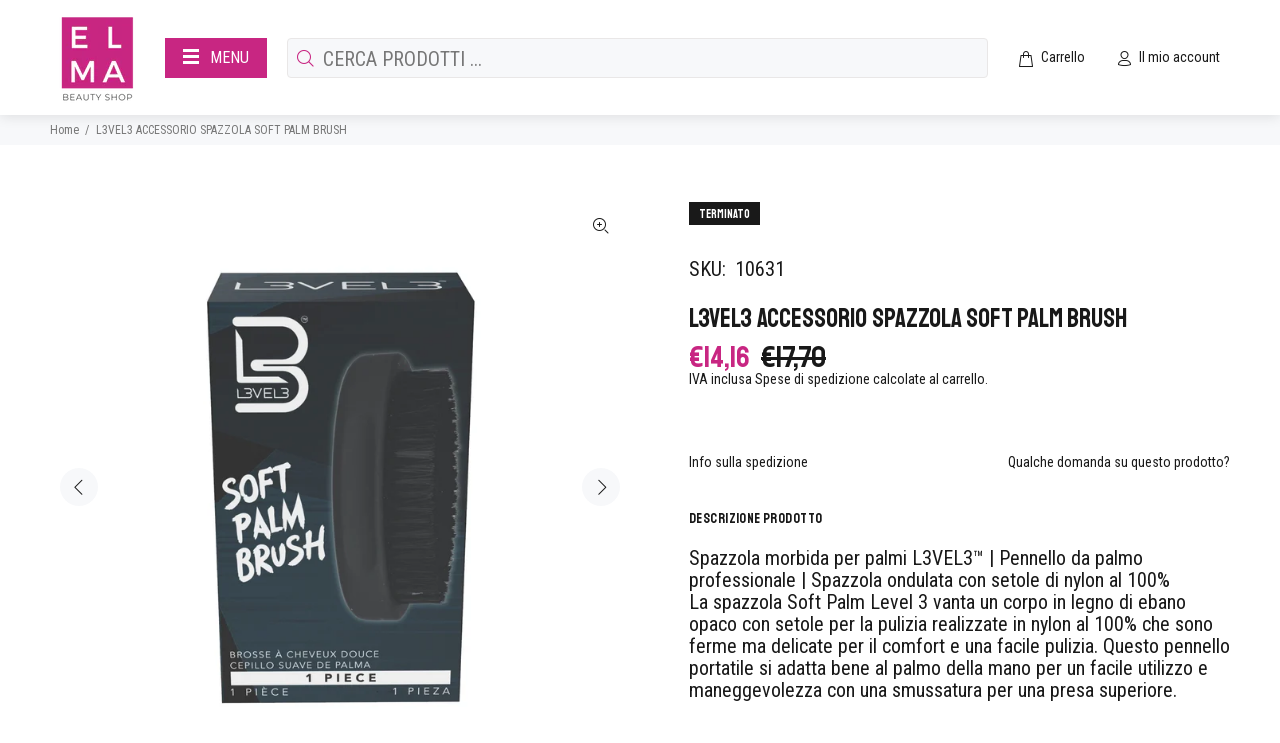

--- FILE ---
content_type: text/html; charset=utf-8
request_url: https://elmaprofessional.shop/products/l3vel3-accessorio-spazzola-soft-palm-brush
body_size: 62969
content:
<!doctype html>
<!--[if IE 9]> <html class="ie9 no-js" lang="it"> <![endif]-->
<!--[if (gt IE 9)|!(IE)]><!--> <html class="no-js" lang="it"> <!--<![endif]-->
<head>
<!-- Start of Booster Apps Seo-0.1-->
<title>L3VEL3 ACCESSORIO SPAZZOLA SOFT PALM BRUSH | Elma Beauty Shop</title><meta name="description" content="Spazzola morbida per palmi L3VEL3™ | Pennello da palmo professionale | Spazzola ondulata con setole di nylon al 100%La spazzola Soft Palm Level 3 vanta un corpo in legno di ebano opaco con setole per la pulizia realizzate in nylon al 100% che sono..." /><script type="application/ld+json">
  {
    "@context": "https://schema.org",
    "@type": "WebSite",
    "name": "Elma Beauty Shop",
    "url": "https://elmaprofessional.shop",
    "potentialAction": {
      "@type": "SearchAction",
      "query-input": "required name=query",
      "target": "https://elmaprofessional.shop/search?q={query}"
    }
  }
</script><script type="application/ld+json">
  {
    "@context": "https://schema.org",
    "@type": "Product",
    "name": "L3VEL3 ACCESSORIO SPAZZOLA SOFT PALM BRUSH",
    "brand": {"@type": "Brand","name": "Elma Beauty Shop"},
    "sku": "10631",
    "mpn": "850016995674",
    "description": "Spazzola morbida per palmi L3VEL3™ | Pennello da palmo professionale | Spazzola ondulata con setole di nylon al 100%La spazzola Soft Palm Level 3 vanta un corpo in legno di ebano opaco con setole per la pulizia realizzate in nylon al 100% che sono ferme ma delicate per il comfort e una facile pulizia. Questo pennello portatile si adatta bene al palmo della mano per un facile utilizzo e maneggevolezza con una smussatura per una presa superiore.Si adatta bene al palmo per una facile manipolazioneCorpo in legno nero opaco gommatoDelicato sulla pelle, setole ferme al 100% in nylonManico in legno smussato per una presa superioreDimensioni: 4,30 pollici di lunghezza x 2,5 pollici di larghezza.",
    "url": "https://elmaprofessional.shop/products/l3vel3-accessorio-spazzola-soft-palm-brush","image": "https://elmaprofessional.shop/cdn/shop/products/Accessories_Pictures.172__88841.1631647800_728x.jpg?v=1634832992","itemCondition": "https://schema.org/NewCondition",
    "offers": [{
          "@type": "Offer","price": "14.16","priceCurrency": "EUR",
          "itemCondition": "https://schema.org/NewCondition",
          "url": "https://elmaprofessional.shop/products/l3vel3-accessorio-spazzola-soft-palm-brush?variant=41111295000732",
          "sku": "10631",
          "mpn": "850016995674",
          "availability" : "https://schema.org/OutOfStock",
          "priceValidUntil": "2026-02-26","gtin12": "850016995674"}]}
</script>
<!-- end of Booster Apps SEO -->

	<!-- Added by AVADA SEO Suite -->
	


<meta name="twitter:image" content="http://elmaprofessional.shop/cdn/shop/products/Accessories_Pictures.172__88841.1631647800.jpg?v=1634832992">
    
<script>window.FPConfig = {};window.FPConfig.ignoreKeywords=["/cart","/account"]</script><link rel="canonical" href="https://elmaprofessional.shop/products/l3vel3-accessorio-spazzola-soft-palm-brush">


<script>
const jsExclude = ['cdn.nfcube.com'];
const observer=new MutationObserver((e=>{e.forEach((({addedNodes:e})=>{e.forEach((e=>{if(1===e.nodeType&&"SCRIPT"===e.tagName){const s=e.src||"";s.includes("https://cdn.shopify.com/extensions/")&&jsExclude.every((e=>!s.includes(e)))&&(e.type="lightJs")}}))}))}));observer.observe(document.documentElement,{childList:!0,subtree:!0});
</script>


<script>
const lightJsExclude = ['cdn.nfcube.com'];
</script>





<script>
class LightJsLoader{constructor(e){this.jQs=[],this.listener=this.handleListener.bind(this,e),this.scripts=["default","defer","async"].reduce(((e,t)=>({...e,[t]:[]})),{});const t=this;e.forEach((e=>window.addEventListener(e,t.listener,{passive:!0})))}handleListener(e){const t=this;return e.forEach((e=>window.removeEventListener(e,t.listener))),"complete"===document.readyState?this.handleDOM():document.addEventListener("readystatechange",(e=>{if("complete"===e.target.readyState)return setTimeout(t.handleDOM.bind(t),1)}))}async handleDOM(){this.suspendEvent(),this.suspendJQuery(),this.findScripts(),this.preloadScripts();for(const e of Object.keys(this.scripts))await this.replaceScripts(this.scripts[e]);for(const e of["DOMContentLoaded","readystatechange"])await this.requestRepaint(),document.dispatchEvent(new Event("lightJS-"+e));document.lightJSonreadystatechange&&document.lightJSonreadystatechange();for(const e of["DOMContentLoaded","load"])await this.requestRepaint(),window.dispatchEvent(new Event("lightJS-"+e));await this.requestRepaint(),window.lightJSonload&&window.lightJSonload(),await this.requestRepaint(),this.jQs.forEach((e=>e(window).trigger("lightJS-jquery-load"))),window.dispatchEvent(new Event("lightJS-pageshow")),await this.requestRepaint(),window.lightJSonpageshow&&window.lightJSonpageshow()}async requestRepaint(){return new Promise((e=>requestAnimationFrame(e)))}findScripts(){document.querySelectorAll("script[type=lightJs]").forEach((e=>{e.hasAttribute("src")?e.hasAttribute("async")&&e.async?this.scripts.async.push(e):e.hasAttribute("defer")&&e.defer?this.scripts.defer.push(e):this.scripts.default.push(e):this.scripts.default.push(e)}))}preloadScripts(){const e=this,t=Object.keys(this.scripts).reduce(((t,n)=>[...t,...e.scripts[n]]),[]),n=document.createDocumentFragment();t.forEach((e=>{const t=e.getAttribute("src");if(!t)return;const s=document.createElement("link");s.href=t,s.rel="preload",s.as="script",n.appendChild(s)})),document.head.appendChild(n)}async replaceScripts(e){let t;for(;t=e.shift();)await this.requestRepaint(),new Promise((e=>{const n=document.createElement("script");[...t.attributes].forEach((e=>{"type"!==e.nodeName&&n.setAttribute(e.nodeName,e.nodeValue)})),t.hasAttribute("src")?(n.addEventListener("load",e),n.addEventListener("error",e)):(n.text=t.text,e()),t.parentNode.replaceChild(n,t)}))}suspendEvent(){const e={};[{obj:document,name:"DOMContentLoaded"},{obj:window,name:"DOMContentLoaded"},{obj:window,name:"load"},{obj:window,name:"pageshow"},{obj:document,name:"readystatechange"}].map((t=>function(t,n){function s(n){return e[t].list.indexOf(n)>=0?"lightJS-"+n:n}e[t]||(e[t]={list:[n],add:t.addEventListener,remove:t.removeEventListener},t.addEventListener=(...n)=>{n[0]=s(n[0]),e[t].add.apply(t,n)},t.removeEventListener=(...n)=>{n[0]=s(n[0]),e[t].remove.apply(t,n)})}(t.obj,t.name))),[{obj:document,name:"onreadystatechange"},{obj:window,name:"onpageshow"}].map((e=>function(e,t){let n=e[t];Object.defineProperty(e,t,{get:()=>n||function(){},set:s=>{e["lightJS"+t]=n=s}})}(e.obj,e.name)))}suspendJQuery(){const e=this;let t=window.jQuery;Object.defineProperty(window,"jQuery",{get:()=>t,set(n){if(!n||!n.fn||!e.jQs.includes(n))return void(t=n);n.fn.ready=n.fn.init.prototype.ready=e=>{e.bind(document)(n)};const s=n.fn.on;n.fn.on=n.fn.init.prototype.on=function(...e){if(window!==this[0])return s.apply(this,e),this;const t=e=>e.split(" ").map((e=>"load"===e||0===e.indexOf("load.")?"lightJS-jquery-load":e)).join(" ");return"string"==typeof e[0]||e[0]instanceof String?(e[0]=t(e[0]),s.apply(this,e),this):("object"==typeof e[0]&&Object.keys(e[0]).forEach((n=>{delete Object.assign(e[0],{[t(n)]:e[0][n]})[n]})),s.apply(this,e),this)},e.jQs.push(n),t=n}})}}new LightJsLoader(["keydown","mousemove","touchend","touchmove","touchstart","wheel"]);
</script>











<!-- Added by AVADA SEO Suite: Product Structured Data -->
<script type="application/ld+json">{
"@context": "https://schema.org/",
"@type": "Product",
"@id": "https://elmaprofessional.shop/products/l3vel3-accessorio-spazzola-soft-palm-brush",
"name": "L3VEL3 ACCESSORIO SPAZZOLA SOFT PALM BRUSH",
"description": "Spazzola morbida per palmi L3VEL3™ | Pennello da palmo professionale | Spazzola ondulata con setole di nylon al 100%La spazzola Soft Palm Level 3 vanta un corpo in legno di ebano opaco con setole per la pulizia realizzate in nylon al 100% che sono ferme ma delicate per il comfort e una facile pulizia. Questo pennello portatile si adatta bene al palmo della mano per un facile utilizzo e maneggevolezza con una smussatura per una presa superiore.Si adatta bene al palmo per una facile manipolazioneCorpo in legno nero opaco gommatoDelicato sulla pelle, setole ferme al 100% in nylonManico in legno smussato per una presa superioreDimensioni: 4,30 pollici di lunghezza x 2,5 pollici di larghezza.",
"brand": {
  "@type": "Brand",
  "name": "Elma Beauty Shop"
},
"offers": {
  "@type": "Offer",
  "price": "14.16",
  "priceCurrency": "EUR",
  "itemCondition": "https://schema.org/NewCondition",
  "availability": "https://schema.org/OutOfStock",
  "url": "https://elmaprofessional.shop/products/l3vel3-accessorio-spazzola-soft-palm-brush"
},
"image": [
  "https://elmaprofessional.shop/cdn/shop/products/Accessories_Pictures.172__88841.1631647800.jpg?v=1634832992",
  "https://elmaprofessional.shop/cdn/shop/products/soft-palm-brush__78908.1631647800.jpg?v=1634832992"
],
"releaseDate": "2022-01-31 17:00:36 +0100",
"sku": "10631",
"mpn": "850016995674"}</script>
<!-- /Added by AVADA SEO Suite --><!-- Added by AVADA SEO Suite: Breadcrumb Structured Data  -->
<script type="application/ld+json">{
  "@context": "https://schema.org",
  "@type": "BreadcrumbList",
  "itemListElement": [{
    "@type": "ListItem",
    "position": 1,
    "name": "Home",
    "item": "https://elmaprofessional.shop"
  }, {
    "@type": "ListItem",
    "position": 2,
    "name": "L3VEL3 ACCESSORIO SPAZZOLA SOFT PALM BRUSH",
    "item": "https://elmaprofessional.shop/products/l3vel3-accessorio-spazzola-soft-palm-brush"
  }]
}
</script>
<!-- Added by AVADA SEO Suite -->






	<!-- /Added by AVADA SEO Suite -->
<script type="text/javascript" src="https://edge.personalizer.io/storefront/2.0.0/js/shopify/storefront.min.js?key=38ecv-soe7ywp5vqe4mt3wkw3acq-vtfid&shop=elma-professional.myshopify.com"></script>
<script>
window.LimeSpot = window.LimeSpot === undefined ? {} : LimeSpot;
LimeSpot.PageInfo = { Type: "Product", ReferenceIdentifier: "7105685061788"};

LimeSpot.StoreInfo = { Theme: "Wokiee" };


LimeSpot.CartItems = [];
</script>





  <!-- Basic page needs ================================================== -->
  <meta charset="utf-8">
  <!--[if IE]><meta http-equiv="X-UA-Compatible" content="IE=edge,chrome=1"><![endif]-->
  <meta name="viewport" content="width=device-width,initial-scale=1">
  <meta name="theme-color" content="#191919">
  <meta name="keywords" content="Shopify Template" />
  <meta name="author" content="p-themes">
  <link rel="canonical" href="https://elmaprofessional.shop/products/l3vel3-accessorio-spazzola-soft-palm-brush"><link rel="shortcut icon" href="//elmaprofessional.shop/cdn/shop/files/Nuovo_progetto_bcf8def2-6a2a-4a87-ab9d-3e5b65105e90_32x32.jpg?v=1619537766" type="image/png"><!-- Title and description ================================================== -->

<!-- Avada Boost Sales Script -->

      


          
          
          
          
          
          
          
          
          
          <script>
            const AVADA_ENHANCEMENTS = {};
            AVADA_ENHANCEMENTS.contentProtection = false;
            AVADA_ENHANCEMENTS.hideCheckoutButon = false;
            AVADA_ENHANCEMENTS.cartSticky = false;
            AVADA_ENHANCEMENTS.multiplePixelStatus = false;
            AVADA_ENHANCEMENTS.inactiveStatus = false;
            AVADA_ENHANCEMENTS.cartButtonAnimationStatus = false;
            AVADA_ENHANCEMENTS.whatsappStatus = false;
            AVADA_ENHANCEMENTS.messengerStatus = false;
            AVADA_ENHANCEMENTS.livechatStatus = false;
          </script>



























      <script>
        const AVADA_CDT = {};
        AVADA_CDT.products = [];
        AVADA_CDT.template = "product";
        AVADA_CDT.collections = [];
        
          AVADA_CDT.collections.push("178744950924");
        
          AVADA_CDT.collections.push("178744328332");
        
          AVADA_CDT.collections.push("180577927308");
        
          AVADA_CDT.collections.push("626245009736");
        
          AVADA_CDT.collections.push("397941113075");
        
          AVADA_CDT.collections.push("626262901064");
        

        const AVADA_INVQTY = {};
        
          AVADA_INVQTY[41111295000732] = 0;
        

        AVADA_CDT.cartitem = 0;
        AVADA_CDT.moneyformat = `€{{amount_with_comma_separator}}`;
        AVADA_CDT.cartTotalPrice = 0;
        
        AVADA_CDT.selected_variant_id = 41111295000732;
        AVADA_CDT.product = {"id": 7105685061788,"title": "L3VEL3 ACCESSORIO SPAZZOLA SOFT PALM BRUSH","handle": "l3vel3-accessorio-spazzola-soft-palm-brush","vendor": "Elma Beauty Shop",
            "type": "Barber","tags": ["Accessori Barber","Barberia","L3VEL3","SPAZZOLE IN SETOLE"],"price": 1416,"price_min": 1416,"price_max": 1416,
            "available": false,"price_varies": false,"compare_at_price": 1770,
            "compare_at_price_min": 1770,"compare_at_price_max": 1770,
            "compare_at_price_varies": false,"variants": [{"id":41111295000732,"title":"Default Title","option1":"Default Title","option2":null,"option3":null,"sku":"10631","requires_shipping":true,"taxable":true,"featured_image":null,"available":false,"name":"L3VEL3 ACCESSORIO SPAZZOLA SOFT PALM BRUSH","public_title":null,"options":["Default Title"],"price":1416,"weight":0,"compare_at_price":1770,"inventory_management":"shopify","barcode":"850016995674","requires_selling_plan":false,"selling_plan_allocations":[]}],"featured_image": "\/\/elmaprofessional.shop\/cdn\/shop\/products\/Accessories_Pictures.172__88841.1631647800.jpg?v=1634832992","images": ["\/\/elmaprofessional.shop\/cdn\/shop\/products\/Accessories_Pictures.172__88841.1631647800.jpg?v=1634832992","\/\/elmaprofessional.shop\/cdn\/shop\/products\/soft-palm-brush__78908.1631647800.jpg?v=1634832992"]
            };
        

        window.AVADA_BADGES = window.AVADA_BADGES || {};
        window.AVADA_BADGES = [{"badgeEffect":"","showBadgeBorder":false,"badgePageType":"product","headerText":"Secure Checkout With","badgeBorderRadius":3,"collectionPageInlinePosition":"after","description":"Increase a sense of urgency and boost conversation rate on each product page. ","badgeStyle":"color","badgeList":["https:\/\/cdn1.avada.io\/boost-sales\/visa.svg","https:\/\/cdn1.avada.io\/boost-sales\/mastercard.svg","https:\/\/cdn1.avada.io\/boost-sales\/americanexpress.svg","https:\/\/cdn1.avada.io\/boost-sales\/discover.svg","https:\/\/cdn1.avada.io\/boost-sales\/paypal.svg","https:\/\/cdn1.avada.io\/boost-sales\/applepay.svg","https:\/\/cdn1.avada.io\/boost-sales\/googlepay.svg"],"cartInlinePosition":"after","isSetCustomWidthMobile":false,"homePageInlinePosition":"after","createdAt":"2024-01-15T21:46:07.655Z","badgeWidth":"full-width","showHeaderText":true,"showBadges":true,"customWidthSize":450,"cartPosition":"","shopDomain":"elma-professional.myshopify.com","shopId":"iLq4jo1PIi2AVhMRurNM","inlinePosition":"after","badgeBorderColor":"#e1e1e1","headingSize":16,"badgeCustomSize":70,"badgesSmartSelector":false,"headingColor":"#232323","textAlign":"avada-align-center","badgeSize":"small","priority":"0","collectionPagePosition":"","customWidthSizeInMobile":450,"name":"Product Pages","position":"","homePagePosition":"","status":true,"font":"default","removeBranding":true,"id":"XQuczA1LPcwctku3NZeh"},{"badgeEffect":"","showBadgeBorder":false,"badgePageType":"footer","headerText":"","badgeBorderRadius":3,"collectionPageInlinePosition":"after","description":"Win customers' trust from every pages by showing various trust badges at website's footer.","badgeStyle":"color","badgeList":["https:\/\/cdn1.avada.io\/boost-sales\/visa.svg","https:\/\/cdn1.avada.io\/boost-sales\/mastercard.svg","https:\/\/cdn1.avada.io\/boost-sales\/americanexpress.svg","https:\/\/cdn1.avada.io\/boost-sales\/discover.svg","https:\/\/cdn1.avada.io\/boost-sales\/paypal.svg","https:\/\/cdn1.avada.io\/boost-sales\/applepay.svg","https:\/\/cdn1.avada.io\/boost-sales\/googlepay.svg"],"cartInlinePosition":"after","isSetCustomWidthMobile":false,"homePageInlinePosition":"after","createdAt":"2024-01-15T21:46:07.445Z","badgeWidth":"full-width","showHeaderText":true,"showBadges":true,"customWidthSize":450,"cartPosition":"","shopDomain":"elma-professional.myshopify.com","shopId":"iLq4jo1PIi2AVhMRurNM","inlinePosition":"after","badgeBorderColor":"#e1e1e1","headingSize":16,"badgeCustomSize":40,"badgesSmartSelector":false,"headingColor":"#232323","textAlign":"avada-align-center","badgeSize":"custom","priority":"0","selectedPreset":"Payment 1","collectionPagePosition":"","customWidthSizeInMobile":450,"name":"Footer","position":"","homePagePosition":"","status":true,"font":"default","removeBranding":true,"id":"QJLxRqQGchL69WQeg87M"}];

        window.AVADA_GENERAL_SETTINGS = window.AVADA_GENERAL_SETTINGS || {};
        window.AVADA_GENERAL_SETTINGS = null;

        window.AVADA_COUNDOWNS = window.AVADA_COUNDOWNS || {};
        window.AVADA_COUNDOWNS = [{},{},{"id":"EkwoYp6BNTmSzzKD3SzS","categoryNumbWidth":30,"numbWidth":60,"countdownSmartSelector":false,"collectionPageInlinePosition":"after","stockTextSize":16,"daysText":"Days","countdownEndAction":"HIDE_COUNTDOWN","secondsText":"Seconds","saleCustomSeconds":"59","createdAt":"2024-01-15T21:46:07.745Z","txtDatePos":"txt_outside_box","numbHeight":60,"txtDateSize":16,"shopId":"iLq4jo1PIi2AVhMRurNM","inlinePosition":"after","headingSize":30,"categoryTxtDateSize":8,"textAlign":"text-center","displayLayout":"square-countdown","categoryNumberSize":14,"priority":"0","displayType":"ALL_PRODUCT","numbBorderColor":"#cccccc","productIds":[],"collectionPagePosition":"","name":"Product Pages","numbBorderWidth":1,"manualDisplayPlacement":"after","position":"form[action='\/cart\/add']","showCountdownTimer":true,"conditions":{"type":"ALL","conditions":[{"type":"TITLE","operation":"CONTAINS","value":""}]},"timeUnits":"unit-dhms","status":true,"manualDisplayPosition":"form[action='\/cart\/add']","stockTextBefore":"Only {{stock_qty}} left in stock. Hurry up 🔥","saleCustomMinutes":"10","categoryUseDefaultSize":true,"description":"Increase urgency and boost conversions for each product page.","saleDateType":"date-custom","numbBgColor":"#ffffff","txtDateColor":"#122234","numbColor":"#122234","minutesText":"Minutes","showInventoryCountdown":true,"numbBorderRadius":0,"shopDomain":"elma-professional.myshopify.com","countdownTextBottom":"","productExcludeIds":[],"headingColor":"#0985C5","stockType":"real_stock","linkText":"Hurry! sale ends in","saleCustomHours":"00","hoursText":"Hours","categoryTxtDatePos":"txt_outside_box","useDefaultSize":true,"stockTextColor":"#122234","categoryNumbHeight":30,"saleCustomDays":"00","removeBranding":true}];

        window.AVADA_STOCK_COUNTDOWNS = window.AVADA_STOCK_COUNTDOWNS || {};
        window.AVADA_STOCK_COUNTDOWNS = {};

        window.AVADA_COUNDOWNS_V2 = window.AVADA_COUNDOWNS_V2 || {};
        window.AVADA_COUNDOWNS_V2 = [];

        window.AVADA_BADGES_V2 = window.AVADA_BADGES_V2 || {};
        window.AVADA_BADGES_V2 = [];

        window.AVADA_INACTIVE_TAB = window.AVADA_INACTIVE_TAB || {};
        window.AVADA_INACTIVE_TAB = null;

        window.AVADA_LIVECHAT = window.AVADA_LIVECHAT || {};
        window.AVADA_LIVECHAT = null;

        window.AVADA_STICKY_ATC = window.AVADA_STICKY_ATC || {};
        window.AVADA_STICKY_ATC = null;

        window.AVADA_ATC_ANIMATION = window.AVADA_ATC_ANIMATION || {};
        window.AVADA_ATC_ANIMATION = null;

        window.AVADA_SP = window.AVADA_SP || {};
        window.AVADA_SP = {"shop":"iLq4jo1PIi2AVhMRurNM","configuration":{"position":"bottom-left","hide_time_ago":false,"smart_hide":false,"smart_hide_time":3,"smart_hide_unit":"days","truncate_product_name":true,"display_duration":5,"first_delay":10,"pops_interval":10,"max_pops_display":20,"show_mobile":true,"mobile_position":"bottom","animation":"fadeInUp","out_animation":"fadeOutDown","with_sound":false,"display_order":"order","only_product_viewing":false,"notice_continuously":false,"custom_css":"","replay":true,"included_urls":"","excluded_urls":"","excluded_product_type":"","countries_all":true,"countries":[],"allow_show":"all","hide_close":true,"close_time":1,"close_time_unit":"days","support_rtl":false},"notifications":{"qQLzMYTFpRN4jR5OZt1b":{"settings":{"heading_text":"{{first_name}} in {{city}}, {{country}}","heading_font_weight":500,"heading_font_size":12,"content_text":"Purchased {{product_name}}","content_font_weight":800,"content_font_size":13,"background_image":"","background_color":"#FFF","heading_color":"#111","text_color":"#142A47","time_color":"#234342","with_border":false,"border_color":"#333333","border_width":1,"border_radius":20,"image_border_radius":20,"heading_decoration":null,"hover_product_decoration":null,"hover_product_color":"#122234","with_box_shadow":true,"font":"Raleway","language_code":"en","with_static_map":false,"use_dynamic_names":false,"dynamic_names":"","use_flag":false,"popup_custom_link":"","popup_custom_image":"","display_type":"popup","use_counter":false,"counter_color":"#0b4697","counter_unit_color":"#0b4697","counter_unit_plural":"views","counter_unit_single":"view","truncate_product_name":false,"allow_show":"all","included_urls":"","excluded_urls":""},"type":"order","items":[],"source":"shopify\/order"}},"removeBranding":true};

        window.AVADA_SP_V2 = window.AVADA_SP_V2 || {};
        window.AVADA_SP_V2 = [];

        window.AVADA_SETTING_SP_V2 = window.AVADA_SETTING_SP_V2 || {};
        window.AVADA_SETTING_SP_V2 = {"show_mobile":true,"countries_all":true,"display_order":"order","hide_time_ago":false,"max_pops_display":30,"first_delay":4,"custom_css":"","notice_continuously":false,"orderItems":[{"date":"2024-01-15T11:27:13.000Z","country":"Italy","city":"Cortina D'Ampezzo","shipping_first_name":"Emanuela","product_image":"https:\/\/cdn.shopify.com\/s\/files\/1\/0358\/8984\/0268\/products\/A_HG015276-500x500.jpg?v=1625233361","shipping_city":"Cortina D'Ampezzo","type":"order","product_name":"ALFAPARF MILANO LISSE DESIGN N°4 - MASCHERA 500 ML REIDRATANTE","product_id":6852020633756,"product_handle":"alfaparf-keratin-therapy-lisse-design-4-rehydrating-mask","first_name":"Emanuela","shipping_country":"Italy","product_link":"https:\/\/elma-professional.myshopify.com\/products\/alfaparf-keratin-therapy-lisse-design-4-rehydrating-mask"},{"date":"2024-01-11T16:43:23.000Z","country":"Italy","city":"Avezzano","shipping_first_name":"Antonella","product_image":"https:\/\/cdn.shopify.com\/s\/files\/1\/0358\/8984\/0268\/products\/a66a46f3fb2da52c20368380578f5cbf.jpg?v=1616840272","shipping_city":"Avezzano","type":"order","product_name":"Mesauda Icona Lipstick","product_id":6120077623452,"product_handle":"mesauda-icona-lipstick","first_name":"Antonella","shipping_country":"Italy","product_link":"https:\/\/elma-professional.myshopify.com\/products\/mesauda-icona-lipstick"},{"date":"2024-01-11T05:31:44.000Z","country":"Italy","city":"Teglio","shipping_first_name":"Luisella","product_image":"https:\/\/cdn.shopify.com\/s\/files\/1\/0358\/8984\/0268\/products\/smalto-shine-n_wear_mini_201_1.jpg?v=1612818392","shipping_city":"Teglio","type":"order","product_name":"Mesauda SHINE N'WEAR MINI smalto classico formato mini","product_id":6025911632028,"product_handle":"mesauda-shine-n-wear-mini","first_name":"Luisella","shipping_country":"Italy","product_link":"https:\/\/elma-professional.myshopify.com\/products\/mesauda-shine-n-wear-mini"},{"date":"2024-01-08T11:48:56.000Z","country":"Italy","city":"Roseto degli Abruzzi","shipping_first_name":"Renato","product_image":"https:\/\/cdn.shopify.com\/s\/files\/1\/0358\/8984\/0268\/files\/4liss-500x500.png?v=1688376947","shipping_city":"Roseto degli Abruzzi","type":"order","product_name":"OLIO LISCIANTE 4 LISS EVERYGREEN 150 ML - DIKSON","product_id":8453961974088,"product_handle":"olio-lisciante-4-liss-everygreen-150-ml-dikson","first_name":"Renato","shipping_country":"Italy","product_link":"https:\/\/elma-professional.myshopify.com\/products\/olio-lisciante-4-liss-everygreen-150-ml-dikson"},{"date":"2024-01-07T20:51:33.000Z","country":"Italy","city":"Cassano d'Adda","shipping_first_name":"Noemi","product_image":"https:\/\/cdn.shopify.com\/s\/files\/1\/0358\/8984\/0268\/products\/206.jpg?v=1610470267","shipping_city":"Cassano d'Adda","type":"order","product_name":"Mesauda Fard Cotto BLUSH \u0026 GLOW","product_id":6112107397276,"product_handle":"mesauda-fard-cotto-blush-glow","first_name":"Noemi","shipping_country":"Italy","product_link":"https:\/\/elma-professional.myshopify.com\/products\/mesauda-fard-cotto-blush-glow"},{"date":"2024-01-07T20:51:33.000Z","country":"Italy","city":"Cassano d'Adda","shipping_first_name":"Noemi","product_image":"https:\/\/cdn.shopify.com\/s\/files\/1\/0358\/8984\/0268\/products\/206.jpg?v=1610470267","shipping_city":"Cassano d'Adda","type":"order","product_name":"Mesauda Fard Cotto BLUSH \u0026 GLOW","product_id":6112107397276,"product_handle":"mesauda-fard-cotto-blush-glow","first_name":"Noemi","shipping_country":"Italy","product_link":"https:\/\/elma-professional.myshopify.com\/products\/mesauda-fard-cotto-blush-glow"},{"date":"2024-01-05T09:36:34.000Z","country":"Italy","city":"Grezzana","shipping_first_name":"Iaria","product_image":"https:\/\/cdn.shopify.com\/s\/files\/1\/0358\/8984\/0268\/products\/cartella_echos_4_a242d451-c505-4163-9481-29ebcb975d89.jpg?v=1614352719","shipping_city":"Grezzana","type":"order","product_name":"ECHOS COLOR COLORE PERMANENTE - NATURALI\/EXTRA\/","product_id":6213167808668,"product_handle":"echos-color-colore-permanente-naturali-extra","first_name":"Iaria","shipping_country":"Italy","product_link":"https:\/\/elma-professional.myshopify.com\/products\/echos-color-colore-permanente-naturali-extra"},{"date":"2024-01-05T09:36:34.000Z","country":"Italy","city":"Grezzana","shipping_first_name":"Iaria","product_image":"https:\/\/cdn.shopify.com\/s\/files\/1\/0358\/8984\/0268\/products\/cartella_echos_4_a242d451-c505-4163-9481-29ebcb975d89.jpg?v=1614352719","shipping_city":"Grezzana","type":"order","product_name":"ECHOS COLOR COLORE PERMANENTE - NATURALI\/EXTRA\/","product_id":6213167808668,"product_handle":"echos-color-colore-permanente-naturali-extra","first_name":"Iaria","shipping_country":"Italy","product_link":"https:\/\/elma-professional.myshopify.com\/products\/echos-color-colore-permanente-naturali-extra"},{"date":"2024-01-05T09:36:34.000Z","country":"Italy","city":"Grezzana","shipping_first_name":"Iaria","product_image":"https:\/\/cdn.shopify.com\/s\/files\/1\/0358\/8984\/0268\/products\/cartella_echos_4_a242d451-c505-4163-9481-29ebcb975d89.jpg?v=1614352719","shipping_city":"Grezzana","type":"order","product_name":"ECHOS COLOR COLORE PERMANENTE - NATURALI\/EXTRA\/","product_id":6213167808668,"product_handle":"echos-color-colore-permanente-naturali-extra","first_name":"Iaria","shipping_country":"Italy","product_link":"https:\/\/elma-professional.myshopify.com\/products\/echos-color-colore-permanente-naturali-extra"},{"date":"2024-01-05T09:36:34.000Z","country":"Italy","city":"Grezzana","shipping_first_name":"Iaria","product_image":"https:\/\/cdn.shopify.com\/s\/files\/1\/0358\/8984\/0268\/products\/cartella_echos_4_a242d451-c505-4163-9481-29ebcb975d89.jpg?v=1614352719","shipping_city":"Grezzana","type":"order","product_name":"ECHOS COLOR COLORE PERMANENTE - NATURALI\/EXTRA\/","product_id":6213167808668,"product_handle":"echos-color-colore-permanente-naturali-extra","first_name":"Iaria","shipping_country":"Italy","product_link":"https:\/\/elma-professional.myshopify.com\/products\/echos-color-colore-permanente-naturali-extra"},{"date":"2024-01-05T09:36:34.000Z","country":"Italy","city":"Grezzana","shipping_first_name":"Iaria","product_image":"https:\/\/cdn.shopify.com\/s\/files\/1\/0358\/8984\/0268\/products\/echosossigeno.png?v=1625237241","shipping_city":"Grezzana","type":"order","product_name":"OSSIGENO ECHOS 1 LT","product_id":6839578132636,"product_handle":"ossigeno-echos-1-lt","first_name":"Iaria","shipping_country":"Italy","product_link":"https:\/\/elma-professional.myshopify.com\/products\/ossigeno-echos-1-lt"},{"date":"2024-01-05T09:36:34.000Z","country":"Italy","city":"Grezzana","shipping_first_name":"Iaria","product_image":"https:\/\/cdn.shopify.com\/s\/files\/1\/0358\/8984\/0268\/products\/cartella_echos_4_e82d45cd-48fd-436c-9f62-118f08ef1d3e.jpg?v=1614352683","shipping_city":"Grezzana","type":"order","product_name":"ECHOS COLOR COLORE PERMANENTE - RIFLESSI","product_id":6213170856092,"product_handle":"echos-color-colore-permanente-riflessi","first_name":"Iaria","shipping_country":"Italy","product_link":"https:\/\/elma-professional.myshopify.com\/products\/echos-color-colore-permanente-riflessi"},{"date":"2024-01-05T09:36:34.000Z","country":"Italy","city":"Grezzana","shipping_first_name":"Iaria","product_image":"https:\/\/cdn.shopify.com\/s\/files\/1\/0358\/8984\/0268\/products\/alfaparf-yellow-decolorante-bleach-7-toni-12pz-x-20gr.jpg?v=1645022511","shipping_city":"Grezzana","type":"order","product_name":"AlfaParf YELLOW LINE Decolorazione 7 Toni BUSTINA DA 20 gr","product_id":6102498803868,"product_handle":"alfaparf-decolorazione-7-toni-20-g","first_name":"Iaria","shipping_country":"Italy","product_link":"https:\/\/elma-professional.myshopify.com\/products\/alfaparf-decolorazione-7-toni-20-g"},{"date":"2024-01-03T09:45:58.000Z","country":"Italy","city":"Caraglio","shipping_first_name":"Franco","product_image":"https:\/\/cdn.shopify.com\/s\/files\/1\/0358\/8984\/0268\/products\/4694_default.jpg?v=1615978096","shipping_city":"Caraglio","type":"order","product_name":"Dikson Blu Gel Spray Fissaggio Normale 150 ml","product_id":6025828270236,"product_handle":"dikson-blu-gel-spray-fissaggio-normale-150-ml","first_name":"Franco","shipping_country":"Italy","product_link":"https:\/\/elma-professional.myshopify.com\/products\/dikson-blu-gel-spray-fissaggio-normale-150-ml"},{"date":"2024-01-01T10:29:17.000Z","country":"Italy","city":"Paola","shipping_first_name":"giusi","product_image":"https:\/\/cdn.shopify.com\/s\/files\/1\/0358\/8984\/0268\/products\/6467_default.jpg?v=1616056600","shipping_city":"Paola","type":"order","product_name":"Dikson PASTA MODELLANTE OPACA","product_id":6025832595612,"product_handle":"dikson-pasta-modellante-opaca","first_name":"giusi","shipping_country":"Italy","product_link":"https:\/\/elma-professional.myshopify.com\/products\/dikson-pasta-modellante-opaca"},{"date":"2023-12-20T06:29:45.000Z","country":"Italy","city":"Limido Comasco","shipping_first_name":"Grazia","product_image":"https:\/\/cdn.shopify.com\/s\/files\/1\/0358\/8984\/0268\/products\/aqua-khol_101.jpg?v=1610298160","shipping_city":"Limido Comasco","type":"order","product_name":"Mesauda Matita Occhi Waterproof AQUA KHÔL","product_id":6025900425372,"product_handle":"mesauda-matita-occhi-waterproof-aqua-khol","first_name":"Grazia","shipping_country":"Italy","product_link":"https:\/\/elma-professional.myshopify.com\/products\/mesauda-matita-occhi-waterproof-aqua-khol"},{"date":"2023-12-18T20:25:45.000Z","country":"Italy","city":"Circello","shipping_first_name":"Giovanna","product_image":"https:\/\/cdn.shopify.com\/s\/files\/1\/0358\/8984\/0268\/products\/aqua-kiss_101_pg.jpg?v=1610297669","shipping_city":"Circello","type":"order","product_name":"Mesauda Matita Labbra Waterproof AQUA KISS","product_id":6025899901084,"product_handle":"mesauda-matita-labbra-waterproof-aqua-kiss","first_name":"Giovanna","shipping_country":"Italy","product_link":"https:\/\/elma-professional.myshopify.com\/products\/mesauda-matita-labbra-waterproof-aqua-kiss"},{"date":"2023-12-18T07:08:22.000Z","country":"Italy","city":"Brunello","shipping_first_name":"Elena","product_image":"https:\/\/cdn.shopify.com\/s\/files\/1\/0358\/8984\/0268\/products\/1_464ecf46-930a-4c59-939e-bf134b5dac9b.jpg?v=1688374461","shipping_city":"Brunello","type":"order","product_name":"FLER WORLD Razor Travel Case","product_id":8455029293384,"product_handle":"fler-world-razor-travel-case","first_name":"Elena","shipping_country":"Italy","product_link":"https:\/\/elma-professional.myshopify.com\/products\/fler-world-razor-travel-case"},{"date":"2023-12-18T07:08:22.000Z","country":"Italy","city":"Brunello","shipping_first_name":"Elena","product_image":"https:\/\/cdn.shopify.com\/s\/files\/1\/0358\/8984\/0268\/files\/1_12bb9947-5cbb-4b3e-b04b-51f68d99bda9.jpg?v=1688374650","shipping_city":"Brunello","type":"order","product_name":"FLER WORLD Foamtastic","product_id":8455029227848,"product_handle":"fler-world-foamtastic","first_name":"Elena","shipping_country":"Italy","product_link":"https:\/\/elma-professional.myshopify.com\/products\/fler-world-foamtastic"},{"date":"2023-12-18T07:08:22.000Z","country":"Italy","city":"Brunello","shipping_first_name":"Elena","product_image":"https:\/\/cdn.shopify.com\/s\/files\/1\/0358\/8984\/0268\/products\/1_464ecf46-930a-4c59-939e-bf134b5dac9b.jpg?v=1688374461","shipping_city":"Brunello","type":"order","product_name":"FLER WORLD Razor Travel Case","product_id":8455029293384,"product_handle":"fler-world-razor-travel-case","first_name":"Elena","shipping_country":"Italy","product_link":"https:\/\/elma-professional.myshopify.com\/products\/fler-world-razor-travel-case"},{"date":"2023-12-18T07:08:22.000Z","country":"Italy","city":"Brunello","shipping_first_name":"Elena","product_image":"https:\/\/cdn.shopify.com\/s\/files\/1\/0358\/8984\/0268\/files\/4_e14692d7-e27e-4a02-abb4-0f5c5584c94b.jpg?v=1688374329","shipping_city":"Brunello","type":"order","product_name":"FLER WORLD Slow it down Crema corpo idratante con attivo ritardante","product_id":8455029424456,"product_handle":"fler-world-slow-it-down-crema-corpo-idratante-con-attivo-ritardante","first_name":"Elena","shipping_country":"Italy","product_link":"https:\/\/elma-professional.myshopify.com\/products\/fler-world-slow-it-down-crema-corpo-idratante-con-attivo-ritardante"},{"date":"2023-12-18T07:08:22.000Z","country":"Italy","city":"Brunello","shipping_first_name":"Elena","product_image":"https:\/\/cdn.shopify.com\/s\/files\/1\/0358\/8984\/0268\/files\/1_64616e73-9e83-41f0-a15a-5d3458f1a26f.jpg?v=1688376860","shipping_city":"Brunello","type":"order","product_name":"FLER WORLD 4 lamette di ricambio","product_id":8455029195080,"product_handle":"fler-world-abbonamento-lamette","first_name":"Elena","shipping_country":"Italy","product_link":"https:\/\/elma-professional.myshopify.com\/products\/fler-world-abbonamento-lamette"},{"date":"2023-12-13T19:37:39.000Z","country":"Italy","city":"Trecastelli","shipping_first_name":"Roselena","product_image":"https:\/\/cdn.shopify.com\/s\/files\/1\/0358\/8984\/0268\/products\/Mega-Lash.jpg?v=1621950123","shipping_city":"Trecastelli","type":"order","product_name":"Mesauda Mascara MEGA LASH Effetto Ciglia Finte","product_id":6717116776604,"product_handle":"mesauda-mascara-mega-lash-effetto-ciglia-finte","first_name":"Roselena","shipping_country":"Italy","product_link":"https:\/\/elma-professional.myshopify.com\/products\/mesauda-mascara-mega-lash-effetto-ciglia-finte"},{"date":"2023-12-13T19:37:39.000Z","country":"Italy","city":"Trecastelli","shipping_first_name":"Roselena","product_image":"https:\/\/cdn.shopify.com\/s\/files\/1\/0358\/8984\/0268\/products\/804050.png?v=1651243654","shipping_city":"Trecastelli","type":"order","product_name":"Fissatore Per Rossetto 5 ml -  Peggy Sage","product_id":7655356596467,"product_handle":"peggy-sage-fissatore-rossetto","first_name":"Roselena","shipping_country":"Italy","product_link":"https:\/\/elma-professional.myshopify.com\/products\/peggy-sage-fissatore-rossetto"},{"date":"2023-12-11T20:44:39.000Z","country":"Italy","city":"ASCOLI PICENO","shipping_first_name":"CLEMENTI","product_image":"https:\/\/cdn.shopify.com\/s\/files\/1\/0358\/8984\/0268\/products\/Color_Lustre_Thermo_Milk_150ml_SHU0401.jpg?v=1626097106","shipping_city":"ASCOLI PICENO","type":"order","product_name":"Shu Uemura Color Lustre Thermo-Milk 150 ml","product_id":6025946169500,"product_handle":"shu-uemura-color-lustre-thermo-milk-150-ml","first_name":"CLEMENTI","shipping_country":"Italy","product_link":"https:\/\/elma-professional.myshopify.com\/products\/shu-uemura-color-lustre-thermo-milk-150-ml"},{"date":"2023-12-09T09:45:19.000Z","country":"Italy","city":"Lamezia Terme","shipping_first_name":"Alessandra","product_image":"https:\/\/cdn.shopify.com\/s\/files\/1\/0358\/8984\/0268\/products\/tinta-per-capelli-dialight-l-oreal-600x600.jpg?v=1612857741","shipping_city":"Lamezia Terme","type":"order","product_name":"L'OREAL PROFESSIONNEL DIALIGHT EFFETTO LUCE - RIFLESSANTE AD OSSIDAZIONE","product_id":6025862119580,"product_handle":"loreal-dialight-effetto-luce-riflessante-ad-ossidazione","first_name":"Alessandra","shipping_country":"Italy","product_link":"https:\/\/elma-professional.myshopify.com\/products\/loreal-dialight-effetto-luce-riflessante-ad-ossidazione"},{"date":"2023-12-09T09:45:19.000Z","country":"Italy","city":"Lamezia Terme","shipping_first_name":"Alessandra","product_image":"https:\/\/cdn.shopify.com\/s\/files\/1\/0358\/8984\/0268\/products\/l-oreal-professionnel-new-inoa-60-ml-colorazione-per-capelli-senza-ammoniaca_51f74433-5814-4cd9-84d0-4754110b3ccc.jpg?v=1678290069","shipping_city":"Lamezia Terme","type":"order","product_name":"L'OREAL ìNOA COLORAZIONE PERMANENTE SENZA AMMONIACA NUOVA FORMULA - FONDAMENTALI\/DORATI","product_id":7986751176947,"product_handle":"loreal-inoa-colorazione-permanente-senza-ammoniaca-nuova-formula-fondamentali-dorati","first_name":"Alessandra","shipping_country":"Italy","product_link":"https:\/\/elma-professional.myshopify.com\/products\/loreal-inoa-colorazione-permanente-senza-ammoniaca-nuova-formula-fondamentali-dorati"},{"date":"2023-12-09T09:45:19.000Z","country":"Italy","city":"Lamezia Terme","shipping_first_name":"Alessandra","product_image":"https:\/\/cdn.shopify.com\/s\/files\/1\/0358\/8984\/0268\/products\/l-oreal-professionnel-new-inoa-60-ml-colorazione-per-capelli-senza-ammoniaca_51f74433-5814-4cd9-84d0-4754110b3ccc.jpg?v=1678290069","shipping_city":"Lamezia Terme","type":"order","product_name":"L'OREAL ìNOA COLORAZIONE PERMANENTE SENZA AMMONIACA NUOVA FORMULA - FONDAMENTALI\/DORATI","product_id":7986751176947,"product_handle":"loreal-inoa-colorazione-permanente-senza-ammoniaca-nuova-formula-fondamentali-dorati","first_name":"Alessandra","shipping_country":"Italy","product_link":"https:\/\/elma-professional.myshopify.com\/products\/loreal-inoa-colorazione-permanente-senza-ammoniaca-nuova-formula-fondamentali-dorati"},{"date":"2023-12-09T09:45:19.000Z","country":"Italy","city":"Lamezia Terme","shipping_first_name":"Alessandra","product_image":"https:\/\/cdn.shopify.com\/s\/files\/1\/0358\/8984\/0268\/products\/l-oreal-professionnel-new-inoa-60-ml-colorazione-per-capelli-senza-ammoniaca_51f74433-5814-4cd9-84d0-4754110b3ccc.jpg?v=1678290069","shipping_city":"Lamezia Terme","type":"order","product_name":"L'OREAL ìNOA COLORAZIONE PERMANENTE SENZA AMMONIACA NUOVA FORMULA - FONDAMENTALI\/DORATI","product_id":7986751176947,"product_handle":"loreal-inoa-colorazione-permanente-senza-ammoniaca-nuova-formula-fondamentali-dorati","first_name":"Alessandra","shipping_country":"Italy","product_link":"https:\/\/elma-professional.myshopify.com\/products\/loreal-inoa-colorazione-permanente-senza-ammoniaca-nuova-formula-fondamentali-dorati"},{"date":"2023-12-09T09:45:19.000Z","country":"Italy","city":"Lamezia Terme","shipping_first_name":"Alessandra","product_image":"https:\/\/cdn.shopify.com\/s\/files\/1\/0358\/8984\/0268\/products\/l-oreal-professionnel-new-inoa-60-ml-colorazione-per-capelli-senza-ammoniaca_51f74433-5814-4cd9-84d0-4754110b3ccc.jpg?v=1678290069","shipping_city":"Lamezia Terme","type":"order","product_name":"L'OREAL ìNOA COLORAZIONE PERMANENTE SENZA AMMONIACA NUOVA FORMULA - FONDAMENTALI\/DORATI","product_id":7986751176947,"product_handle":"loreal-inoa-colorazione-permanente-senza-ammoniaca-nuova-formula-fondamentali-dorati","first_name":"Alessandra","shipping_country":"Italy","product_link":"https:\/\/elma-professional.myshopify.com\/products\/loreal-inoa-colorazione-permanente-senza-ammoniaca-nuova-formula-fondamentali-dorati"}],"hide_close":true,"createdAt":"2024-01-15T21:46:07.458Z","excluded_product_type":"","display_duration":4,"support_rtl":false,"only_product_viewing":false,"shopId":"iLq4jo1PIi2AVhMRurNM","close_time_unit":"days","out_animation":"fadeOutDown","included_urls":"","pops_interval":4,"countries":[],"replay":true,"close_time":1,"smart_hide_unit":"hours","mobile_position":"bottom","smart_hide":false,"animation":"fadeInUp","smart_hide_time":4,"truncate_product_name":true,"excluded_urls":"","allow_show":"all","position":"bottom-left","with_sound":false,"font":"Raleway","id":"dRiUmpjnxUIE18ghLdpV"};

        window.AVADA_BS_EMBED = window.AVADA_BS_EMBED || {};
        window.AVADA_BS_EMBED.isSupportThemeOS = true
        window.AVADA_BS_EMBED.dupTrustBadge = true

        window.AVADA_BS_VERSION = window.AVADA_BS_VERSION || {};
        window.AVADA_BS_VERSION = { BSVersion : 'AVADA-BS-1.0.3'}

        window.AVADA_BS_FSB = window.AVADA_BS_FSB || {};
        window.AVADA_BS_FSB = {
          bars: [],
          cart: 0,
          compatible: {
            langify: ''
          }
        };

        window.AVADA_BADGE_CART_DRAWER = window.AVADA_BADGE_CART_DRAWER || {};
        window.AVADA_BADGE_CART_DRAWER = {id : 'null'};
      </script>
<!-- /Avada Boost Sales Script --><!-- Social meta ================================================== --><!-- /snippets/social-meta-tags.liquid -->




<meta property="og:site_name" content="Elma Beauty Shop">
<meta property="og:url" content="https://elmaprofessional.shop/products/l3vel3-accessorio-spazzola-soft-palm-brush">
<meta property="og:title" content="L3VEL3 ACCESSORIO SPAZZOLA SOFT PALM BRUSH">
<meta property="og:type" content="product">
<meta property="og:description" content="⚡️Acquista L3VEL3 ACCESSORIO SPAZZOLA SOFT PALM BRUSH ad un prezzo speciale! Soddisfatti o rimborsati.">

  <meta property="og:price:amount" content="14,16">
  <meta property="og:price:currency" content="EUR">

<meta property="og:image" content="http://elmaprofessional.shop/cdn/shop/products/Accessories_Pictures.172__88841.1631647800_1200x1200.jpg?v=1634832992"><meta property="og:image" content="http://elmaprofessional.shop/cdn/shop/products/soft-palm-brush__78908.1631647800_1200x1200.jpg?v=1634832992">
<meta property="og:image:secure_url" content="https://elmaprofessional.shop/cdn/shop/products/Accessories_Pictures.172__88841.1631647800_1200x1200.jpg?v=1634832992"><meta property="og:image:secure_url" content="https://elmaprofessional.shop/cdn/shop/products/soft-palm-brush__78908.1631647800_1200x1200.jpg?v=1634832992">


<meta name="twitter:card" content="summary_large_image">
<meta name="twitter:title" content="L3VEL3 ACCESSORIO SPAZZOLA SOFT PALM BRUSH">
<meta name="twitter:description" content="⚡️Acquista L3VEL3 ACCESSORIO SPAZZOLA SOFT PALM BRUSH ad un prezzo speciale! Soddisfatti o rimborsati.">
<!-- Helpers ================================================== -->

  <!-- CSS ================================================== --><link href="https://fonts.googleapis.com/css?family=Staatliches:100,200,300,400,500,600,700,800,900" rel="stylesheet" defer><link href="https://fonts.googleapis.com/css?family=Roboto Condensed:100,200,300,400,500,600,700,800,900" rel="stylesheet" defer>
<link href="//elmaprofessional.shop/cdn/shop/t/20/assets/theme.css?v=23857383221224314561740393959" rel="stylesheet" type="text/css" media="all" />

<script src="//elmaprofessional.shop/cdn/shop/t/20/assets/jquery.min.js?v=146653844047132007351704548785" defer="defer"></script><!-- Header hook for plugins ================================================== -->
  <script>window.performance && window.performance.mark && window.performance.mark('shopify.content_for_header.start');</script><meta name="google-site-verification" content="MZL4KOkqOl4I0p7bVoTBwTa3grIIvTqySmeNvBwZJTk">
<meta id="shopify-digital-wallet" name="shopify-digital-wallet" content="/35889840268/digital_wallets/dialog">
<meta name="shopify-checkout-api-token" content="7656c800d3a472d0662f10943c9e2396">
<meta id="in-context-paypal-metadata" data-shop-id="35889840268" data-venmo-supported="false" data-environment="production" data-locale="it_IT" data-paypal-v4="true" data-currency="EUR">
<link rel="alternate" type="application/json+oembed" href="https://elmaprofessional.shop/products/l3vel3-accessorio-spazzola-soft-palm-brush.oembed">
<script async="async" src="/checkouts/internal/preloads.js?locale=it-IT"></script>
<link rel="preconnect" href="https://shop.app" crossorigin="anonymous">
<script async="async" src="https://shop.app/checkouts/internal/preloads.js?locale=it-IT&shop_id=35889840268" crossorigin="anonymous"></script>
<script id="apple-pay-shop-capabilities" type="application/json">{"shopId":35889840268,"countryCode":"IT","currencyCode":"EUR","merchantCapabilities":["supports3DS"],"merchantId":"gid:\/\/shopify\/Shop\/35889840268","merchantName":"Elma Beauty Shop","requiredBillingContactFields":["postalAddress","email"],"requiredShippingContactFields":["postalAddress","email"],"shippingType":"shipping","supportedNetworks":["visa","maestro","masterCard"],"total":{"type":"pending","label":"Elma Beauty Shop","amount":"1.00"},"shopifyPaymentsEnabled":true,"supportsSubscriptions":true}</script>
<script id="shopify-features" type="application/json">{"accessToken":"7656c800d3a472d0662f10943c9e2396","betas":["rich-media-storefront-analytics"],"domain":"elmaprofessional.shop","predictiveSearch":true,"shopId":35889840268,"locale":"it"}</script>
<script>var Shopify = Shopify || {};
Shopify.shop = "elma-professional.myshopify.com";
Shopify.locale = "it";
Shopify.currency = {"active":"EUR","rate":"1.0"};
Shopify.country = "IT";
Shopify.theme = {"name":"Wokiee","id":156749037896,"schema_name":"Wokiee","schema_version":"2.3.2 shopify 2.0","theme_store_id":null,"role":"main"};
Shopify.theme.handle = "null";
Shopify.theme.style = {"id":null,"handle":null};
Shopify.cdnHost = "elmaprofessional.shop/cdn";
Shopify.routes = Shopify.routes || {};
Shopify.routes.root = "/";</script>
<script type="module">!function(o){(o.Shopify=o.Shopify||{}).modules=!0}(window);</script>
<script>!function(o){function n(){var o=[];function n(){o.push(Array.prototype.slice.apply(arguments))}return n.q=o,n}var t=o.Shopify=o.Shopify||{};t.loadFeatures=n(),t.autoloadFeatures=n()}(window);</script>
<script>
  window.ShopifyPay = window.ShopifyPay || {};
  window.ShopifyPay.apiHost = "shop.app\/pay";
  window.ShopifyPay.redirectState = null;
</script>
<script id="shop-js-analytics" type="application/json">{"pageType":"product"}</script>
<script defer="defer" async type="module" src="//elmaprofessional.shop/cdn/shopifycloud/shop-js/modules/v2/client.init-shop-cart-sync_dvfQaB1V.it.esm.js"></script>
<script defer="defer" async type="module" src="//elmaprofessional.shop/cdn/shopifycloud/shop-js/modules/v2/chunk.common_BW-OJwDu.esm.js"></script>
<script defer="defer" async type="module" src="//elmaprofessional.shop/cdn/shopifycloud/shop-js/modules/v2/chunk.modal_CX4jaIRf.esm.js"></script>
<script type="module">
  await import("//elmaprofessional.shop/cdn/shopifycloud/shop-js/modules/v2/client.init-shop-cart-sync_dvfQaB1V.it.esm.js");
await import("//elmaprofessional.shop/cdn/shopifycloud/shop-js/modules/v2/chunk.common_BW-OJwDu.esm.js");
await import("//elmaprofessional.shop/cdn/shopifycloud/shop-js/modules/v2/chunk.modal_CX4jaIRf.esm.js");

  window.Shopify.SignInWithShop?.initShopCartSync?.({"fedCMEnabled":true,"windoidEnabled":true});

</script>
<script>
  window.Shopify = window.Shopify || {};
  if (!window.Shopify.featureAssets) window.Shopify.featureAssets = {};
  window.Shopify.featureAssets['shop-js'] = {"shop-cart-sync":["modules/v2/client.shop-cart-sync_CGEUFKvL.it.esm.js","modules/v2/chunk.common_BW-OJwDu.esm.js","modules/v2/chunk.modal_CX4jaIRf.esm.js"],"init-fed-cm":["modules/v2/client.init-fed-cm_Q280f13X.it.esm.js","modules/v2/chunk.common_BW-OJwDu.esm.js","modules/v2/chunk.modal_CX4jaIRf.esm.js"],"shop-cash-offers":["modules/v2/client.shop-cash-offers_DoRGZwcj.it.esm.js","modules/v2/chunk.common_BW-OJwDu.esm.js","modules/v2/chunk.modal_CX4jaIRf.esm.js"],"shop-login-button":["modules/v2/client.shop-login-button_DMM6ww0E.it.esm.js","modules/v2/chunk.common_BW-OJwDu.esm.js","modules/v2/chunk.modal_CX4jaIRf.esm.js"],"pay-button":["modules/v2/client.pay-button_B6q2F277.it.esm.js","modules/v2/chunk.common_BW-OJwDu.esm.js","modules/v2/chunk.modal_CX4jaIRf.esm.js"],"shop-button":["modules/v2/client.shop-button_COUnjhWS.it.esm.js","modules/v2/chunk.common_BW-OJwDu.esm.js","modules/v2/chunk.modal_CX4jaIRf.esm.js"],"avatar":["modules/v2/client.avatar_BTnouDA3.it.esm.js"],"init-windoid":["modules/v2/client.init-windoid_CrSLay9H.it.esm.js","modules/v2/chunk.common_BW-OJwDu.esm.js","modules/v2/chunk.modal_CX4jaIRf.esm.js"],"init-shop-for-new-customer-accounts":["modules/v2/client.init-shop-for-new-customer-accounts_BGmSGr-t.it.esm.js","modules/v2/client.shop-login-button_DMM6ww0E.it.esm.js","modules/v2/chunk.common_BW-OJwDu.esm.js","modules/v2/chunk.modal_CX4jaIRf.esm.js"],"init-shop-email-lookup-coordinator":["modules/v2/client.init-shop-email-lookup-coordinator_BMjbsTlQ.it.esm.js","modules/v2/chunk.common_BW-OJwDu.esm.js","modules/v2/chunk.modal_CX4jaIRf.esm.js"],"init-shop-cart-sync":["modules/v2/client.init-shop-cart-sync_dvfQaB1V.it.esm.js","modules/v2/chunk.common_BW-OJwDu.esm.js","modules/v2/chunk.modal_CX4jaIRf.esm.js"],"shop-toast-manager":["modules/v2/client.shop-toast-manager_C1IUOXW7.it.esm.js","modules/v2/chunk.common_BW-OJwDu.esm.js","modules/v2/chunk.modal_CX4jaIRf.esm.js"],"init-customer-accounts":["modules/v2/client.init-customer-accounts_DyWT7tGr.it.esm.js","modules/v2/client.shop-login-button_DMM6ww0E.it.esm.js","modules/v2/chunk.common_BW-OJwDu.esm.js","modules/v2/chunk.modal_CX4jaIRf.esm.js"],"init-customer-accounts-sign-up":["modules/v2/client.init-customer-accounts-sign-up_DR74S9QP.it.esm.js","modules/v2/client.shop-login-button_DMM6ww0E.it.esm.js","modules/v2/chunk.common_BW-OJwDu.esm.js","modules/v2/chunk.modal_CX4jaIRf.esm.js"],"shop-follow-button":["modules/v2/client.shop-follow-button_C7goD_zf.it.esm.js","modules/v2/chunk.common_BW-OJwDu.esm.js","modules/v2/chunk.modal_CX4jaIRf.esm.js"],"checkout-modal":["modules/v2/client.checkout-modal_Cy_s3Hxe.it.esm.js","modules/v2/chunk.common_BW-OJwDu.esm.js","modules/v2/chunk.modal_CX4jaIRf.esm.js"],"shop-login":["modules/v2/client.shop-login_ByWJfYRH.it.esm.js","modules/v2/chunk.common_BW-OJwDu.esm.js","modules/v2/chunk.modal_CX4jaIRf.esm.js"],"lead-capture":["modules/v2/client.lead-capture_B-cWF8Yd.it.esm.js","modules/v2/chunk.common_BW-OJwDu.esm.js","modules/v2/chunk.modal_CX4jaIRf.esm.js"],"payment-terms":["modules/v2/client.payment-terms_B2vYrkY2.it.esm.js","modules/v2/chunk.common_BW-OJwDu.esm.js","modules/v2/chunk.modal_CX4jaIRf.esm.js"]};
</script>
<script>(function() {
  var isLoaded = false;
  function asyncLoad() {
    if (isLoaded) return;
    isLoaded = true;
    var urls = ["https:\/\/plugin.brevo.com\/integrations\/api\/sy\/cart_tracking\/script?user_connection_id=6228bdea2b9b8a437a3ddaa4\u0026ma-key=8h481yt68933dnfk8yp67pgs\u0026shop=elma-professional.myshopify.com","https:\/\/edge.personalizer.io\/storefront\/2.0.0\/js\/shopify\/storefront.min.js?key=38ecv-soe7ywp5vqe4mt3wkw3acq-vtfid\u0026shop=elma-professional.myshopify.com","https:\/\/admin.revenuehunt.com\/embed.js?shop=elma-professional.myshopify.com","https:\/\/cdn.hextom.com\/js\/freeshippingbar.js?shop=elma-professional.myshopify.com"];
    for (var i = 0; i < urls.length; i++) {
      var s = document.createElement('script');
      if (lightJsExclude.indexOf(urls[i]) === -1) s.type = 'lightJs'; else s.type = 'text/javascript';
      s.async = true;
      s.src = urls[i];
      var x = document.getElementsByTagName('script')[0];
      x.parentNode.insertBefore(s, x);
    }
  };
  if(window.attachEvent) {
    window.attachEvent('onload', asyncLoad);
  } else {
    window.addEventListener('load', asyncLoad, false);
  }
})();</script>
<script id="__st">var __st={"a":35889840268,"offset":3600,"reqid":"290082dd-f1b8-4a4f-8abf-9783483f0c55-1769478106","pageurl":"elmaprofessional.shop\/products\/l3vel3-accessorio-spazzola-soft-palm-brush","u":"eb331e2d34c2","p":"product","rtyp":"product","rid":7105685061788};</script>
<script>window.ShopifyPaypalV4VisibilityTracking = true;</script>
<script id="captcha-bootstrap">!function(){'use strict';const t='contact',e='account',n='new_comment',o=[[t,t],['blogs',n],['comments',n],[t,'customer']],c=[[e,'customer_login'],[e,'guest_login'],[e,'recover_customer_password'],[e,'create_customer']],r=t=>t.map((([t,e])=>`form[action*='/${t}']:not([data-nocaptcha='true']) input[name='form_type'][value='${e}']`)).join(','),a=t=>()=>t?[...document.querySelectorAll(t)].map((t=>t.form)):[];function s(){const t=[...o],e=r(t);return a(e)}const i='password',u='form_key',d=['recaptcha-v3-token','g-recaptcha-response','h-captcha-response',i],f=()=>{try{return window.sessionStorage}catch{return}},m='__shopify_v',_=t=>t.elements[u];function p(t,e,n=!1){try{const o=window.sessionStorage,c=JSON.parse(o.getItem(e)),{data:r}=function(t){const{data:e,action:n}=t;return t[m]||n?{data:e,action:n}:{data:t,action:n}}(c);for(const[e,n]of Object.entries(r))t.elements[e]&&(t.elements[e].value=n);n&&o.removeItem(e)}catch(o){console.error('form repopulation failed',{error:o})}}const l='form_type',E='cptcha';function T(t){t.dataset[E]=!0}const w=window,h=w.document,L='Shopify',v='ce_forms',y='captcha';let A=!1;((t,e)=>{const n=(g='f06e6c50-85a8-45c8-87d0-21a2b65856fe',I='https://cdn.shopify.com/shopifycloud/storefront-forms-hcaptcha/ce_storefront_forms_captcha_hcaptcha.v1.5.2.iife.js',D={infoText:'Protetto da hCaptcha',privacyText:'Privacy',termsText:'Termini'},(t,e,n)=>{const o=w[L][v],c=o.bindForm;if(c)return c(t,g,e,D).then(n);var r;o.q.push([[t,g,e,D],n]),r=I,A||(h.body.append(Object.assign(h.createElement('script'),{id:'captcha-provider',async:!0,src:r})),A=!0)});var g,I,D;w[L]=w[L]||{},w[L][v]=w[L][v]||{},w[L][v].q=[],w[L][y]=w[L][y]||{},w[L][y].protect=function(t,e){n(t,void 0,e),T(t)},Object.freeze(w[L][y]),function(t,e,n,w,h,L){const[v,y,A,g]=function(t,e,n){const i=e?o:[],u=t?c:[],d=[...i,...u],f=r(d),m=r(i),_=r(d.filter((([t,e])=>n.includes(e))));return[a(f),a(m),a(_),s()]}(w,h,L),I=t=>{const e=t.target;return e instanceof HTMLFormElement?e:e&&e.form},D=t=>v().includes(t);t.addEventListener('submit',(t=>{const e=I(t);if(!e)return;const n=D(e)&&!e.dataset.hcaptchaBound&&!e.dataset.recaptchaBound,o=_(e),c=g().includes(e)&&(!o||!o.value);(n||c)&&t.preventDefault(),c&&!n&&(function(t){try{if(!f())return;!function(t){const e=f();if(!e)return;const n=_(t);if(!n)return;const o=n.value;o&&e.removeItem(o)}(t);const e=Array.from(Array(32),(()=>Math.random().toString(36)[2])).join('');!function(t,e){_(t)||t.append(Object.assign(document.createElement('input'),{type:'hidden',name:u})),t.elements[u].value=e}(t,e),function(t,e){const n=f();if(!n)return;const o=[...t.querySelectorAll(`input[type='${i}']`)].map((({name:t})=>t)),c=[...d,...o],r={};for(const[a,s]of new FormData(t).entries())c.includes(a)||(r[a]=s);n.setItem(e,JSON.stringify({[m]:1,action:t.action,data:r}))}(t,e)}catch(e){console.error('failed to persist form',e)}}(e),e.submit())}));const S=(t,e)=>{t&&!t.dataset[E]&&(n(t,e.some((e=>e===t))),T(t))};for(const o of['focusin','change'])t.addEventListener(o,(t=>{const e=I(t);D(e)&&S(e,y())}));const B=e.get('form_key'),M=e.get(l),P=B&&M;t.addEventListener('DOMContentLoaded',(()=>{const t=y();if(P)for(const e of t)e.elements[l].value===M&&p(e,B);[...new Set([...A(),...v().filter((t=>'true'===t.dataset.shopifyCaptcha))])].forEach((e=>S(e,t)))}))}(h,new URLSearchParams(w.location.search),n,t,e,['guest_login'])})(!0,!0)}();</script>
<script integrity="sha256-4kQ18oKyAcykRKYeNunJcIwy7WH5gtpwJnB7kiuLZ1E=" data-source-attribution="shopify.loadfeatures" defer="defer" src="//elmaprofessional.shop/cdn/shopifycloud/storefront/assets/storefront/load_feature-a0a9edcb.js" crossorigin="anonymous"></script>
<script crossorigin="anonymous" defer="defer" src="//elmaprofessional.shop/cdn/shopifycloud/storefront/assets/shopify_pay/storefront-65b4c6d7.js?v=20250812"></script>
<script data-source-attribution="shopify.dynamic_checkout.dynamic.init">var Shopify=Shopify||{};Shopify.PaymentButton=Shopify.PaymentButton||{isStorefrontPortableWallets:!0,init:function(){window.Shopify.PaymentButton.init=function(){};var t=document.createElement("script");t.src="https://elmaprofessional.shop/cdn/shopifycloud/portable-wallets/latest/portable-wallets.it.js",t.type="module",document.head.appendChild(t)}};
</script>
<script data-source-attribution="shopify.dynamic_checkout.buyer_consent">
  function portableWalletsHideBuyerConsent(e){var t=document.getElementById("shopify-buyer-consent"),n=document.getElementById("shopify-subscription-policy-button");t&&n&&(t.classList.add("hidden"),t.setAttribute("aria-hidden","true"),n.removeEventListener("click",e))}function portableWalletsShowBuyerConsent(e){var t=document.getElementById("shopify-buyer-consent"),n=document.getElementById("shopify-subscription-policy-button");t&&n&&(t.classList.remove("hidden"),t.removeAttribute("aria-hidden"),n.addEventListener("click",e))}window.Shopify?.PaymentButton&&(window.Shopify.PaymentButton.hideBuyerConsent=portableWalletsHideBuyerConsent,window.Shopify.PaymentButton.showBuyerConsent=portableWalletsShowBuyerConsent);
</script>
<script data-source-attribution="shopify.dynamic_checkout.cart.bootstrap">document.addEventListener("DOMContentLoaded",(function(){function t(){return document.querySelector("shopify-accelerated-checkout-cart, shopify-accelerated-checkout")}if(t())Shopify.PaymentButton.init();else{new MutationObserver((function(e,n){t()&&(Shopify.PaymentButton.init(),n.disconnect())})).observe(document.body,{childList:!0,subtree:!0})}}));
</script>
<script id='scb4127' type='text/javascript' async='' src='https://elmaprofessional.shop/cdn/shopifycloud/privacy-banner/storefront-banner.js'></script><link id="shopify-accelerated-checkout-styles" rel="stylesheet" media="screen" href="https://elmaprofessional.shop/cdn/shopifycloud/portable-wallets/latest/accelerated-checkout-backwards-compat.css" crossorigin="anonymous">
<style id="shopify-accelerated-checkout-cart">
        #shopify-buyer-consent {
  margin-top: 1em;
  display: inline-block;
  width: 100%;
}

#shopify-buyer-consent.hidden {
  display: none;
}

#shopify-subscription-policy-button {
  background: none;
  border: none;
  padding: 0;
  text-decoration: underline;
  font-size: inherit;
  cursor: pointer;
}

#shopify-subscription-policy-button::before {
  box-shadow: none;
}

      </style>
<script id="sections-script" data-sections="promo-fixed" defer="defer" src="//elmaprofessional.shop/cdn/shop/t/20/compiled_assets/scripts.js?v=5269"></script>
<script>window.performance && window.performance.mark && window.performance.mark('shopify.content_for_header.end');</script>
  <!-- /Header hook for plugins ================================================== --><style>
    [data-rating="0.0"]{
      display:none !important;
    }
  </style><style>
    .tt-flbtn.disabled{
    opacity: 0.3;
    }
  </style>
<!-- BEGIN app block: shopify://apps/pagefly-page-builder/blocks/app-embed/83e179f7-59a0-4589-8c66-c0dddf959200 -->

<!-- BEGIN app snippet: pagefly-cro-ab-testing-main -->







<script>
  ;(function () {
    const url = new URL(window.location)
    const viewParam = url.searchParams.get('view')
    if (viewParam && viewParam.includes('variant-pf-')) {
      url.searchParams.set('pf_v', viewParam)
      url.searchParams.delete('view')
      window.history.replaceState({}, '', url)
    }
  })()
</script>



<script type='module'>
  
  window.PAGEFLY_CRO = window.PAGEFLY_CRO || {}

  window.PAGEFLY_CRO['data_debug'] = {
    original_template_suffix: "all_products",
    allow_ab_test: false,
    ab_test_start_time: 0,
    ab_test_end_time: 0,
    today_date_time: 1769478106000,
  }
  window.PAGEFLY_CRO['GA4'] = { enabled: false}
</script>

<!-- END app snippet -->








  <script src='https://cdn.shopify.com/extensions/019bf883-1122-7445-9dca-5d60e681c2c8/pagefly-page-builder-216/assets/pagefly-helper.js' defer='defer'></script>

  <script src='https://cdn.shopify.com/extensions/019bf883-1122-7445-9dca-5d60e681c2c8/pagefly-page-builder-216/assets/pagefly-general-helper.js' defer='defer'></script>

  <script src='https://cdn.shopify.com/extensions/019bf883-1122-7445-9dca-5d60e681c2c8/pagefly-page-builder-216/assets/pagefly-snap-slider.js' defer='defer'></script>

  <script src='https://cdn.shopify.com/extensions/019bf883-1122-7445-9dca-5d60e681c2c8/pagefly-page-builder-216/assets/pagefly-slideshow-v3.js' defer='defer'></script>

  <script src='https://cdn.shopify.com/extensions/019bf883-1122-7445-9dca-5d60e681c2c8/pagefly-page-builder-216/assets/pagefly-slideshow-v4.js' defer='defer'></script>

  <script src='https://cdn.shopify.com/extensions/019bf883-1122-7445-9dca-5d60e681c2c8/pagefly-page-builder-216/assets/pagefly-glider.js' defer='defer'></script>

  <script src='https://cdn.shopify.com/extensions/019bf883-1122-7445-9dca-5d60e681c2c8/pagefly-page-builder-216/assets/pagefly-slideshow-v1-v2.js' defer='defer'></script>

  <script src='https://cdn.shopify.com/extensions/019bf883-1122-7445-9dca-5d60e681c2c8/pagefly-page-builder-216/assets/pagefly-product-media.js' defer='defer'></script>

  <script src='https://cdn.shopify.com/extensions/019bf883-1122-7445-9dca-5d60e681c2c8/pagefly-page-builder-216/assets/pagefly-product.js' defer='defer'></script>


<script id='pagefly-helper-data' type='application/json'>
  {
    "page_optimization": {
      "assets_prefetching": false
    },
    "elements_asset_mapper": {
      "Accordion": "https://cdn.shopify.com/extensions/019bf883-1122-7445-9dca-5d60e681c2c8/pagefly-page-builder-216/assets/pagefly-accordion.js",
      "Accordion3": "https://cdn.shopify.com/extensions/019bf883-1122-7445-9dca-5d60e681c2c8/pagefly-page-builder-216/assets/pagefly-accordion3.js",
      "CountDown": "https://cdn.shopify.com/extensions/019bf883-1122-7445-9dca-5d60e681c2c8/pagefly-page-builder-216/assets/pagefly-countdown.js",
      "GMap1": "https://cdn.shopify.com/extensions/019bf883-1122-7445-9dca-5d60e681c2c8/pagefly-page-builder-216/assets/pagefly-gmap.js",
      "GMap2": "https://cdn.shopify.com/extensions/019bf883-1122-7445-9dca-5d60e681c2c8/pagefly-page-builder-216/assets/pagefly-gmap.js",
      "GMapBasicV2": "https://cdn.shopify.com/extensions/019bf883-1122-7445-9dca-5d60e681c2c8/pagefly-page-builder-216/assets/pagefly-gmap.js",
      "GMapAdvancedV2": "https://cdn.shopify.com/extensions/019bf883-1122-7445-9dca-5d60e681c2c8/pagefly-page-builder-216/assets/pagefly-gmap.js",
      "HTML.Video": "https://cdn.shopify.com/extensions/019bf883-1122-7445-9dca-5d60e681c2c8/pagefly-page-builder-216/assets/pagefly-htmlvideo.js",
      "HTML.Video2": "https://cdn.shopify.com/extensions/019bf883-1122-7445-9dca-5d60e681c2c8/pagefly-page-builder-216/assets/pagefly-htmlvideo2.js",
      "HTML.Video3": "https://cdn.shopify.com/extensions/019bf883-1122-7445-9dca-5d60e681c2c8/pagefly-page-builder-216/assets/pagefly-htmlvideo2.js",
      "BackgroundVideo": "https://cdn.shopify.com/extensions/019bf883-1122-7445-9dca-5d60e681c2c8/pagefly-page-builder-216/assets/pagefly-htmlvideo2.js",
      "Instagram": "https://cdn.shopify.com/extensions/019bf883-1122-7445-9dca-5d60e681c2c8/pagefly-page-builder-216/assets/pagefly-instagram.js",
      "Instagram2": "https://cdn.shopify.com/extensions/019bf883-1122-7445-9dca-5d60e681c2c8/pagefly-page-builder-216/assets/pagefly-instagram.js",
      "Insta3": "https://cdn.shopify.com/extensions/019bf883-1122-7445-9dca-5d60e681c2c8/pagefly-page-builder-216/assets/pagefly-instagram3.js",
      "Tabs": "https://cdn.shopify.com/extensions/019bf883-1122-7445-9dca-5d60e681c2c8/pagefly-page-builder-216/assets/pagefly-tab.js",
      "Tabs3": "https://cdn.shopify.com/extensions/019bf883-1122-7445-9dca-5d60e681c2c8/pagefly-page-builder-216/assets/pagefly-tab3.js",
      "ProductBox": "https://cdn.shopify.com/extensions/019bf883-1122-7445-9dca-5d60e681c2c8/pagefly-page-builder-216/assets/pagefly-cart.js",
      "FBPageBox2": "https://cdn.shopify.com/extensions/019bf883-1122-7445-9dca-5d60e681c2c8/pagefly-page-builder-216/assets/pagefly-facebook.js",
      "FBLikeButton2": "https://cdn.shopify.com/extensions/019bf883-1122-7445-9dca-5d60e681c2c8/pagefly-page-builder-216/assets/pagefly-facebook.js",
      "TwitterFeed2": "https://cdn.shopify.com/extensions/019bf883-1122-7445-9dca-5d60e681c2c8/pagefly-page-builder-216/assets/pagefly-twitter.js",
      "Paragraph4": "https://cdn.shopify.com/extensions/019bf883-1122-7445-9dca-5d60e681c2c8/pagefly-page-builder-216/assets/pagefly-paragraph4.js",

      "AliReviews": "https://cdn.shopify.com/extensions/019bf883-1122-7445-9dca-5d60e681c2c8/pagefly-page-builder-216/assets/pagefly-3rd-elements.js",
      "BackInStock": "https://cdn.shopify.com/extensions/019bf883-1122-7445-9dca-5d60e681c2c8/pagefly-page-builder-216/assets/pagefly-3rd-elements.js",
      "GloboBackInStock": "https://cdn.shopify.com/extensions/019bf883-1122-7445-9dca-5d60e681c2c8/pagefly-page-builder-216/assets/pagefly-3rd-elements.js",
      "GrowaveWishlist": "https://cdn.shopify.com/extensions/019bf883-1122-7445-9dca-5d60e681c2c8/pagefly-page-builder-216/assets/pagefly-3rd-elements.js",
      "InfiniteOptionsShopPad": "https://cdn.shopify.com/extensions/019bf883-1122-7445-9dca-5d60e681c2c8/pagefly-page-builder-216/assets/pagefly-3rd-elements.js",
      "InkybayProductPersonalizer": "https://cdn.shopify.com/extensions/019bf883-1122-7445-9dca-5d60e681c2c8/pagefly-page-builder-216/assets/pagefly-3rd-elements.js",
      "LimeSpot": "https://cdn.shopify.com/extensions/019bf883-1122-7445-9dca-5d60e681c2c8/pagefly-page-builder-216/assets/pagefly-3rd-elements.js",
      "Loox": "https://cdn.shopify.com/extensions/019bf883-1122-7445-9dca-5d60e681c2c8/pagefly-page-builder-216/assets/pagefly-3rd-elements.js",
      "Opinew": "https://cdn.shopify.com/extensions/019bf883-1122-7445-9dca-5d60e681c2c8/pagefly-page-builder-216/assets/pagefly-3rd-elements.js",
      "Powr": "https://cdn.shopify.com/extensions/019bf883-1122-7445-9dca-5d60e681c2c8/pagefly-page-builder-216/assets/pagefly-3rd-elements.js",
      "ProductReviews": "https://cdn.shopify.com/extensions/019bf883-1122-7445-9dca-5d60e681c2c8/pagefly-page-builder-216/assets/pagefly-3rd-elements.js",
      "PushOwl": "https://cdn.shopify.com/extensions/019bf883-1122-7445-9dca-5d60e681c2c8/pagefly-page-builder-216/assets/pagefly-3rd-elements.js",
      "ReCharge": "https://cdn.shopify.com/extensions/019bf883-1122-7445-9dca-5d60e681c2c8/pagefly-page-builder-216/assets/pagefly-3rd-elements.js",
      "Rivyo": "https://cdn.shopify.com/extensions/019bf883-1122-7445-9dca-5d60e681c2c8/pagefly-page-builder-216/assets/pagefly-3rd-elements.js",
      "TrackingMore": "https://cdn.shopify.com/extensions/019bf883-1122-7445-9dca-5d60e681c2c8/pagefly-page-builder-216/assets/pagefly-3rd-elements.js",
      "Vitals": "https://cdn.shopify.com/extensions/019bf883-1122-7445-9dca-5d60e681c2c8/pagefly-page-builder-216/assets/pagefly-3rd-elements.js",
      "Wiser": "https://cdn.shopify.com/extensions/019bf883-1122-7445-9dca-5d60e681c2c8/pagefly-page-builder-216/assets/pagefly-3rd-elements.js"
    },
    "custom_elements_mapper": {
      "pf-click-action-element": "https://cdn.shopify.com/extensions/019bf883-1122-7445-9dca-5d60e681c2c8/pagefly-page-builder-216/assets/pagefly-click-action-element.js",
      "pf-dialog-element": "https://cdn.shopify.com/extensions/019bf883-1122-7445-9dca-5d60e681c2c8/pagefly-page-builder-216/assets/pagefly-dialog-element.js"
    }
  }
</script>


<!-- END app block --><!-- BEGIN app block: shopify://apps/rt-social-chat-live-chat/blocks/app-embed/9baee9b7-6929-47af-9935-05bcdc376396 --><script>
  window.roarJs = window.roarJs || {};
  roarJs.WhatsAppConfig = {
    metafields: {
      shop: "elma-professional.myshopify.com",
      settings: {"enabled":"1","block_order":["1492096252560"],"blocks":{"1492096252560":{"disabled":"0","type":"whatsapp","number":"+390399402895","whatsapp_web":"1","name":"Elma Shop","label":"Assistenza","avatar":"0","avatar_url":"https:\/\/www.gravatar.com\/avatar","online":"1","timezone":"America\/New_York","sunday":{"enabled":"0","range":"480,1050"},"monday":{"enabled":"1","range":"510,1140"},"tuesday":{"enabled":"1","range":"510,1170"},"wednesday":{"enabled":"1","range":"510,1170"},"thursday":{"enabled":"1","range":"510,1170"},"friday":{"enabled":"1","range":"510,1170"},"saturday":{"enabled":"1","range":"510,720"},"offline":"Torniamo presto!","chat":{"enabled":"1","greeting":"Salve! Come possiamo aiutarti?"},"message":"","page_url":"0"}},"param":{"newtab":"1","offline_disabled":"0","offline_message":"1","greeting":{"enabled":"0","message":"Salve! Come possiamo aiutarti? Clicca qui per avviare una conversazione.","delay":"5"},"pending":{"enabled":"1","number":"1","color":"#ffffff","background":"#dd0000"},"position":{"value":"right","bottom":"122","left":"20","right":"30"},"cta_type":"hover"},"mobile":{"enabled":"1","position":{"value":"inherit","bottom":"20","left":"20","right":"20"}},"style":{"gradient":"preset","pattern":"0","custom":{"color":"#ffffff","background":"#2db67c"},"icon":"5","rounded":"1"},"share":{"block_order":["facebook","whatsapp"],"blocks":{"facebook":{"type":"facebook","label":"Condividi su Facebook"},"whatsapp":{"type":"whatsapp","label":"Condividi su Whatsapp"}},"param":{"enabled":"0","position":"left"},"mobile":{"enabled":"1","position":"inherit"},"style":{"color":"#000000","background":"#ffffff"},"texts":{"button":"Condividi","message":"Guarda che bello!"}},"charge":false,"onetime":false,"track_url":"https:\/\/haloroar.com\/app\/whatsapp\/tracking","texts":{"title":"Ciao 👋","description":"Benvenuto nella nostra assistenza 🎉","note":"Generalmente rispondiamo in pochi minuti","button":"Parla con noi","placeholder":"Invia il messaggio…","emoji_search":"Cerca una emoji…","emoji_frequently":"Spesso utilizzate","emoji_people":"Persone","emoji_nature":"Natura","emoji_objects":"Oggetti","emoji_places":"Luoghi","emoji_symbols":"Simboli","emoji_not_found":"Nessuna emoji trovata"},"only1":"true"},
      moneyFormat: "€{{amount_with_comma_separator}}"
    }
  }
</script>

<script src="https://cdn.shopify.com/extensions/019a1460-f72e-7cbc-becc-90116917fae9/rt-whats-app-chat-live-chat-2/assets/whatsapp.js" defer></script>


<!-- END app block --><script src="https://cdn.shopify.com/extensions/ddd2457a-821a-4bd3-987c-5d0890ffb0f6/ultimate-gdpr-eu-cookie-banner-19/assets/cookie-widget.js" type="text/javascript" defer="defer"></script>
<script src="https://cdn.shopify.com/extensions/019bc2cf-ad72-709c-ab89-9947d92587ae/free-shipping-bar-118/assets/freeshippingbar.js" type="text/javascript" defer="defer"></script>
<link href="https://cdn.shopify.com/extensions/019a1460-f72e-7cbc-becc-90116917fae9/rt-whats-app-chat-live-chat-2/assets/whatsapp.css" rel="stylesheet" type="text/css" media="all">
<script src="https://cdn.shopify.com/extensions/1f805629-c1d3-44c5-afa0-f2ef641295ef/booster-page-speed-optimizer-1/assets/speed-embed.js" type="text/javascript" defer="defer"></script>
<link href="https://monorail-edge.shopifysvc.com" rel="dns-prefetch">
<script>(function(){if ("sendBeacon" in navigator && "performance" in window) {try {var session_token_from_headers = performance.getEntriesByType('navigation')[0].serverTiming.find(x => x.name == '_s').description;} catch {var session_token_from_headers = undefined;}var session_cookie_matches = document.cookie.match(/_shopify_s=([^;]*)/);var session_token_from_cookie = session_cookie_matches && session_cookie_matches.length === 2 ? session_cookie_matches[1] : "";var session_token = session_token_from_headers || session_token_from_cookie || "";function handle_abandonment_event(e) {var entries = performance.getEntries().filter(function(entry) {return /monorail-edge.shopifysvc.com/.test(entry.name);});if (!window.abandonment_tracked && entries.length === 0) {window.abandonment_tracked = true;var currentMs = Date.now();var navigation_start = performance.timing.navigationStart;var payload = {shop_id: 35889840268,url: window.location.href,navigation_start,duration: currentMs - navigation_start,session_token,page_type: "product"};window.navigator.sendBeacon("https://monorail-edge.shopifysvc.com/v1/produce", JSON.stringify({schema_id: "online_store_buyer_site_abandonment/1.1",payload: payload,metadata: {event_created_at_ms: currentMs,event_sent_at_ms: currentMs}}));}}window.addEventListener('pagehide', handle_abandonment_event);}}());</script>
<script id="web-pixels-manager-setup">(function e(e,d,r,n,o){if(void 0===o&&(o={}),!Boolean(null===(a=null===(i=window.Shopify)||void 0===i?void 0:i.analytics)||void 0===a?void 0:a.replayQueue)){var i,a;window.Shopify=window.Shopify||{};var t=window.Shopify;t.analytics=t.analytics||{};var s=t.analytics;s.replayQueue=[],s.publish=function(e,d,r){return s.replayQueue.push([e,d,r]),!0};try{self.performance.mark("wpm:start")}catch(e){}var l=function(){var e={modern:/Edge?\/(1{2}[4-9]|1[2-9]\d|[2-9]\d{2}|\d{4,})\.\d+(\.\d+|)|Firefox\/(1{2}[4-9]|1[2-9]\d|[2-9]\d{2}|\d{4,})\.\d+(\.\d+|)|Chrom(ium|e)\/(9{2}|\d{3,})\.\d+(\.\d+|)|(Maci|X1{2}).+ Version\/(15\.\d+|(1[6-9]|[2-9]\d|\d{3,})\.\d+)([,.]\d+|)( \(\w+\)|)( Mobile\/\w+|) Safari\/|Chrome.+OPR\/(9{2}|\d{3,})\.\d+\.\d+|(CPU[ +]OS|iPhone[ +]OS|CPU[ +]iPhone|CPU IPhone OS|CPU iPad OS)[ +]+(15[._]\d+|(1[6-9]|[2-9]\d|\d{3,})[._]\d+)([._]\d+|)|Android:?[ /-](13[3-9]|1[4-9]\d|[2-9]\d{2}|\d{4,})(\.\d+|)(\.\d+|)|Android.+Firefox\/(13[5-9]|1[4-9]\d|[2-9]\d{2}|\d{4,})\.\d+(\.\d+|)|Android.+Chrom(ium|e)\/(13[3-9]|1[4-9]\d|[2-9]\d{2}|\d{4,})\.\d+(\.\d+|)|SamsungBrowser\/([2-9]\d|\d{3,})\.\d+/,legacy:/Edge?\/(1[6-9]|[2-9]\d|\d{3,})\.\d+(\.\d+|)|Firefox\/(5[4-9]|[6-9]\d|\d{3,})\.\d+(\.\d+|)|Chrom(ium|e)\/(5[1-9]|[6-9]\d|\d{3,})\.\d+(\.\d+|)([\d.]+$|.*Safari\/(?![\d.]+ Edge\/[\d.]+$))|(Maci|X1{2}).+ Version\/(10\.\d+|(1[1-9]|[2-9]\d|\d{3,})\.\d+)([,.]\d+|)( \(\w+\)|)( Mobile\/\w+|) Safari\/|Chrome.+OPR\/(3[89]|[4-9]\d|\d{3,})\.\d+\.\d+|(CPU[ +]OS|iPhone[ +]OS|CPU[ +]iPhone|CPU IPhone OS|CPU iPad OS)[ +]+(10[._]\d+|(1[1-9]|[2-9]\d|\d{3,})[._]\d+)([._]\d+|)|Android:?[ /-](13[3-9]|1[4-9]\d|[2-9]\d{2}|\d{4,})(\.\d+|)(\.\d+|)|Mobile Safari.+OPR\/([89]\d|\d{3,})\.\d+\.\d+|Android.+Firefox\/(13[5-9]|1[4-9]\d|[2-9]\d{2}|\d{4,})\.\d+(\.\d+|)|Android.+Chrom(ium|e)\/(13[3-9]|1[4-9]\d|[2-9]\d{2}|\d{4,})\.\d+(\.\d+|)|Android.+(UC? ?Browser|UCWEB|U3)[ /]?(15\.([5-9]|\d{2,})|(1[6-9]|[2-9]\d|\d{3,})\.\d+)\.\d+|SamsungBrowser\/(5\.\d+|([6-9]|\d{2,})\.\d+)|Android.+MQ{2}Browser\/(14(\.(9|\d{2,})|)|(1[5-9]|[2-9]\d|\d{3,})(\.\d+|))(\.\d+|)|K[Aa][Ii]OS\/(3\.\d+|([4-9]|\d{2,})\.\d+)(\.\d+|)/},d=e.modern,r=e.legacy,n=navigator.userAgent;return n.match(d)?"modern":n.match(r)?"legacy":"unknown"}(),u="modern"===l?"modern":"legacy",c=(null!=n?n:{modern:"",legacy:""})[u],f=function(e){return[e.baseUrl,"/wpm","/b",e.hashVersion,"modern"===e.buildTarget?"m":"l",".js"].join("")}({baseUrl:d,hashVersion:r,buildTarget:u}),m=function(e){var d=e.version,r=e.bundleTarget,n=e.surface,o=e.pageUrl,i=e.monorailEndpoint;return{emit:function(e){var a=e.status,t=e.errorMsg,s=(new Date).getTime(),l=JSON.stringify({metadata:{event_sent_at_ms:s},events:[{schema_id:"web_pixels_manager_load/3.1",payload:{version:d,bundle_target:r,page_url:o,status:a,surface:n,error_msg:t},metadata:{event_created_at_ms:s}}]});if(!i)return console&&console.warn&&console.warn("[Web Pixels Manager] No Monorail endpoint provided, skipping logging."),!1;try{return self.navigator.sendBeacon.bind(self.navigator)(i,l)}catch(e){}var u=new XMLHttpRequest;try{return u.open("POST",i,!0),u.setRequestHeader("Content-Type","text/plain"),u.send(l),!0}catch(e){return console&&console.warn&&console.warn("[Web Pixels Manager] Got an unhandled error while logging to Monorail."),!1}}}}({version:r,bundleTarget:l,surface:e.surface,pageUrl:self.location.href,monorailEndpoint:e.monorailEndpoint});try{o.browserTarget=l,function(e){var d=e.src,r=e.async,n=void 0===r||r,o=e.onload,i=e.onerror,a=e.sri,t=e.scriptDataAttributes,s=void 0===t?{}:t,l=document.createElement("script"),u=document.querySelector("head"),c=document.querySelector("body");if(l.async=n,l.src=d,a&&(l.integrity=a,l.crossOrigin="anonymous"),s)for(var f in s)if(Object.prototype.hasOwnProperty.call(s,f))try{l.dataset[f]=s[f]}catch(e){}if(o&&l.addEventListener("load",o),i&&l.addEventListener("error",i),u)u.appendChild(l);else{if(!c)throw new Error("Did not find a head or body element to append the script");c.appendChild(l)}}({src:f,async:!0,onload:function(){if(!function(){var e,d;return Boolean(null===(d=null===(e=window.Shopify)||void 0===e?void 0:e.analytics)||void 0===d?void 0:d.initialized)}()){var d=window.webPixelsManager.init(e)||void 0;if(d){var r=window.Shopify.analytics;r.replayQueue.forEach((function(e){var r=e[0],n=e[1],o=e[2];d.publishCustomEvent(r,n,o)})),r.replayQueue=[],r.publish=d.publishCustomEvent,r.visitor=d.visitor,r.initialized=!0}}},onerror:function(){return m.emit({status:"failed",errorMsg:"".concat(f," has failed to load")})},sri:function(e){var d=/^sha384-[A-Za-z0-9+/=]+$/;return"string"==typeof e&&d.test(e)}(c)?c:"",scriptDataAttributes:o}),m.emit({status:"loading"})}catch(e){m.emit({status:"failed",errorMsg:(null==e?void 0:e.message)||"Unknown error"})}}})({shopId: 35889840268,storefrontBaseUrl: "https://elmaprofessional.shop",extensionsBaseUrl: "https://extensions.shopifycdn.com/cdn/shopifycloud/web-pixels-manager",monorailEndpoint: "https://monorail-edge.shopifysvc.com/unstable/produce_batch",surface: "storefront-renderer",enabledBetaFlags: ["2dca8a86"],webPixelsConfigList: [{"id":"2184479048","configuration":"{\"subscriberKey\":\"ws7r0-qiu7khe5bl4z3pnn3w-fmqfp\"}","eventPayloadVersion":"v1","runtimeContext":"STRICT","scriptVersion":"7f2756b79c173d049d70f9666ae55467","type":"APP","apiClientId":155369,"privacyPurposes":["ANALYTICS","PREFERENCES"],"dataSharingAdjustments":{"protectedCustomerApprovalScopes":["read_customer_address","read_customer_email","read_customer_name","read_customer_personal_data","read_customer_phone"]}},{"id":"987365704","configuration":"{\"config\":\"{\\\"pixel_id\\\":\\\"G-87QL1W6XQZ\\\",\\\"target_country\\\":\\\"IT\\\",\\\"gtag_events\\\":[{\\\"type\\\":\\\"begin_checkout\\\",\\\"action_label\\\":[\\\"G-87QL1W6XQZ\\\",\\\"AW-371818639\\\/xF3ACNyzx5ECEI-BprEB\\\"]},{\\\"type\\\":\\\"search\\\",\\\"action_label\\\":[\\\"G-87QL1W6XQZ\\\",\\\"AW-371818639\\\/z-GaCN-zx5ECEI-BprEB\\\"]},{\\\"type\\\":\\\"view_item\\\",\\\"action_label\\\":[\\\"G-87QL1W6XQZ\\\",\\\"AW-371818639\\\/D-UQCNazx5ECEI-BprEB\\\",\\\"MC-FE4VLBJ1CX\\\"]},{\\\"type\\\":\\\"purchase\\\",\\\"action_label\\\":[\\\"G-87QL1W6XQZ\\\",\\\"AW-371818639\\\/Uov2CNOzx5ECEI-BprEB\\\",\\\"MC-FE4VLBJ1CX\\\"]},{\\\"type\\\":\\\"page_view\\\",\\\"action_label\\\":[\\\"G-87QL1W6XQZ\\\",\\\"AW-371818639\\\/ESE4CNCzx5ECEI-BprEB\\\",\\\"MC-FE4VLBJ1CX\\\"]},{\\\"type\\\":\\\"add_payment_info\\\",\\\"action_label\\\":[\\\"G-87QL1W6XQZ\\\",\\\"AW-371818639\\\/R-C-COKzx5ECEI-BprEB\\\"]},{\\\"type\\\":\\\"add_to_cart\\\",\\\"action_label\\\":[\\\"G-87QL1W6XQZ\\\",\\\"AW-371818639\\\/X_1DCNmzx5ECEI-BprEB\\\"]}],\\\"enable_monitoring_mode\\\":false}\"}","eventPayloadVersion":"v1","runtimeContext":"OPEN","scriptVersion":"b2a88bafab3e21179ed38636efcd8a93","type":"APP","apiClientId":1780363,"privacyPurposes":[],"dataSharingAdjustments":{"protectedCustomerApprovalScopes":["read_customer_address","read_customer_email","read_customer_name","read_customer_personal_data","read_customer_phone"]}},{"id":"339607880","configuration":"{\"pixel_id\":\"648659709043825\",\"pixel_type\":\"facebook_pixel\",\"metaapp_system_user_token\":\"-\"}","eventPayloadVersion":"v1","runtimeContext":"OPEN","scriptVersion":"ca16bc87fe92b6042fbaa3acc2fbdaa6","type":"APP","apiClientId":2329312,"privacyPurposes":["ANALYTICS","MARKETING","SALE_OF_DATA"],"dataSharingAdjustments":{"protectedCustomerApprovalScopes":["read_customer_address","read_customer_email","read_customer_name","read_customer_personal_data","read_customer_phone"]}},{"id":"149619016","configuration":"{\"tagID\":\"2613492869275\"}","eventPayloadVersion":"v1","runtimeContext":"STRICT","scriptVersion":"18031546ee651571ed29edbe71a3550b","type":"APP","apiClientId":3009811,"privacyPurposes":["ANALYTICS","MARKETING","SALE_OF_DATA"],"dataSharingAdjustments":{"protectedCustomerApprovalScopes":["read_customer_address","read_customer_email","read_customer_name","read_customer_personal_data","read_customer_phone"]}},{"id":"shopify-app-pixel","configuration":"{}","eventPayloadVersion":"v1","runtimeContext":"STRICT","scriptVersion":"0450","apiClientId":"shopify-pixel","type":"APP","privacyPurposes":["ANALYTICS","MARKETING"]},{"id":"shopify-custom-pixel","eventPayloadVersion":"v1","runtimeContext":"LAX","scriptVersion":"0450","apiClientId":"shopify-pixel","type":"CUSTOM","privacyPurposes":["ANALYTICS","MARKETING"]}],isMerchantRequest: false,initData: {"shop":{"name":"Elma Beauty Shop","paymentSettings":{"currencyCode":"EUR"},"myshopifyDomain":"elma-professional.myshopify.com","countryCode":"IT","storefrontUrl":"https:\/\/elmaprofessional.shop"},"customer":null,"cart":null,"checkout":null,"productVariants":[{"price":{"amount":14.16,"currencyCode":"EUR"},"product":{"title":"L3VEL3 ACCESSORIO SPAZZOLA SOFT PALM BRUSH","vendor":"Elma Beauty Shop","id":"7105685061788","untranslatedTitle":"L3VEL3 ACCESSORIO SPAZZOLA SOFT PALM BRUSH","url":"\/products\/l3vel3-accessorio-spazzola-soft-palm-brush","type":"Barber"},"id":"41111295000732","image":{"src":"\/\/elmaprofessional.shop\/cdn\/shop\/products\/Accessories_Pictures.172__88841.1631647800.jpg?v=1634832992"},"sku":"10631","title":"Default Title","untranslatedTitle":"Default Title"}],"purchasingCompany":null},},"https://elmaprofessional.shop/cdn","fcfee988w5aeb613cpc8e4bc33m6693e112",{"modern":"","legacy":""},{"shopId":"35889840268","storefrontBaseUrl":"https:\/\/elmaprofessional.shop","extensionBaseUrl":"https:\/\/extensions.shopifycdn.com\/cdn\/shopifycloud\/web-pixels-manager","surface":"storefront-renderer","enabledBetaFlags":"[\"2dca8a86\"]","isMerchantRequest":"false","hashVersion":"fcfee988w5aeb613cpc8e4bc33m6693e112","publish":"custom","events":"[[\"page_viewed\",{}],[\"product_viewed\",{\"productVariant\":{\"price\":{\"amount\":14.16,\"currencyCode\":\"EUR\"},\"product\":{\"title\":\"L3VEL3 ACCESSORIO SPAZZOLA SOFT PALM BRUSH\",\"vendor\":\"Elma Beauty Shop\",\"id\":\"7105685061788\",\"untranslatedTitle\":\"L3VEL3 ACCESSORIO SPAZZOLA SOFT PALM BRUSH\",\"url\":\"\/products\/l3vel3-accessorio-spazzola-soft-palm-brush\",\"type\":\"Barber\"},\"id\":\"41111295000732\",\"image\":{\"src\":\"\/\/elmaprofessional.shop\/cdn\/shop\/products\/Accessories_Pictures.172__88841.1631647800.jpg?v=1634832992\"},\"sku\":\"10631\",\"title\":\"Default Title\",\"untranslatedTitle\":\"Default Title\"}}]]"});</script><script>
  window.ShopifyAnalytics = window.ShopifyAnalytics || {};
  window.ShopifyAnalytics.meta = window.ShopifyAnalytics.meta || {};
  window.ShopifyAnalytics.meta.currency = 'EUR';
  var meta = {"product":{"id":7105685061788,"gid":"gid:\/\/shopify\/Product\/7105685061788","vendor":"Elma Beauty Shop","type":"Barber","handle":"l3vel3-accessorio-spazzola-soft-palm-brush","variants":[{"id":41111295000732,"price":1416,"name":"L3VEL3 ACCESSORIO SPAZZOLA SOFT PALM BRUSH","public_title":null,"sku":"10631"}],"remote":false},"page":{"pageType":"product","resourceType":"product","resourceId":7105685061788,"requestId":"290082dd-f1b8-4a4f-8abf-9783483f0c55-1769478106"}};
  for (var attr in meta) {
    window.ShopifyAnalytics.meta[attr] = meta[attr];
  }
</script>
<script class="analytics">
  (function () {
    var customDocumentWrite = function(content) {
      var jquery = null;

      if (window.jQuery) {
        jquery = window.jQuery;
      } else if (window.Checkout && window.Checkout.$) {
        jquery = window.Checkout.$;
      }

      if (jquery) {
        jquery('body').append(content);
      }
    };

    var hasLoggedConversion = function(token) {
      if (token) {
        return document.cookie.indexOf('loggedConversion=' + token) !== -1;
      }
      return false;
    }

    var setCookieIfConversion = function(token) {
      if (token) {
        var twoMonthsFromNow = new Date(Date.now());
        twoMonthsFromNow.setMonth(twoMonthsFromNow.getMonth() + 2);

        document.cookie = 'loggedConversion=' + token + '; expires=' + twoMonthsFromNow;
      }
    }

    var trekkie = window.ShopifyAnalytics.lib = window.trekkie = window.trekkie || [];
    if (trekkie.integrations) {
      return;
    }
    trekkie.methods = [
      'identify',
      'page',
      'ready',
      'track',
      'trackForm',
      'trackLink'
    ];
    trekkie.factory = function(method) {
      return function() {
        var args = Array.prototype.slice.call(arguments);
        args.unshift(method);
        trekkie.push(args);
        return trekkie;
      };
    };
    for (var i = 0; i < trekkie.methods.length; i++) {
      var key = trekkie.methods[i];
      trekkie[key] = trekkie.factory(key);
    }
    trekkie.load = function(config) {
      trekkie.config = config || {};
      trekkie.config.initialDocumentCookie = document.cookie;
      var first = document.getElementsByTagName('script')[0];
      var script = document.createElement('script');
      script.type = 'text/javascript';
      script.onerror = function(e) {
        var scriptFallback = document.createElement('script');
        scriptFallback.type = 'text/javascript';
        scriptFallback.onerror = function(error) {
                var Monorail = {
      produce: function produce(monorailDomain, schemaId, payload) {
        var currentMs = new Date().getTime();
        var event = {
          schema_id: schemaId,
          payload: payload,
          metadata: {
            event_created_at_ms: currentMs,
            event_sent_at_ms: currentMs
          }
        };
        return Monorail.sendRequest("https://" + monorailDomain + "/v1/produce", JSON.stringify(event));
      },
      sendRequest: function sendRequest(endpointUrl, payload) {
        // Try the sendBeacon API
        if (window && window.navigator && typeof window.navigator.sendBeacon === 'function' && typeof window.Blob === 'function' && !Monorail.isIos12()) {
          var blobData = new window.Blob([payload], {
            type: 'text/plain'
          });

          if (window.navigator.sendBeacon(endpointUrl, blobData)) {
            return true;
          } // sendBeacon was not successful

        } // XHR beacon

        var xhr = new XMLHttpRequest();

        try {
          xhr.open('POST', endpointUrl);
          xhr.setRequestHeader('Content-Type', 'text/plain');
          xhr.send(payload);
        } catch (e) {
          console.log(e);
        }

        return false;
      },
      isIos12: function isIos12() {
        return window.navigator.userAgent.lastIndexOf('iPhone; CPU iPhone OS 12_') !== -1 || window.navigator.userAgent.lastIndexOf('iPad; CPU OS 12_') !== -1;
      }
    };
    Monorail.produce('monorail-edge.shopifysvc.com',
      'trekkie_storefront_load_errors/1.1',
      {shop_id: 35889840268,
      theme_id: 156749037896,
      app_name: "storefront",
      context_url: window.location.href,
      source_url: "//elmaprofessional.shop/cdn/s/trekkie.storefront.a804e9514e4efded663580eddd6991fcc12b5451.min.js"});

        };
        scriptFallback.async = true;
        scriptFallback.src = '//elmaprofessional.shop/cdn/s/trekkie.storefront.a804e9514e4efded663580eddd6991fcc12b5451.min.js';
        first.parentNode.insertBefore(scriptFallback, first);
      };
      script.async = true;
      script.src = '//elmaprofessional.shop/cdn/s/trekkie.storefront.a804e9514e4efded663580eddd6991fcc12b5451.min.js';
      first.parentNode.insertBefore(script, first);
    };
    trekkie.load(
      {"Trekkie":{"appName":"storefront","development":false,"defaultAttributes":{"shopId":35889840268,"isMerchantRequest":null,"themeId":156749037896,"themeCityHash":"17526512297595569968","contentLanguage":"it","currency":"EUR","eventMetadataId":"9f7663de-9fa3-4c8c-a06c-2e16e03dac3f"},"isServerSideCookieWritingEnabled":true,"monorailRegion":"shop_domain","enabledBetaFlags":["65f19447"]},"Session Attribution":{},"S2S":{"facebookCapiEnabled":true,"source":"trekkie-storefront-renderer","apiClientId":580111}}
    );

    var loaded = false;
    trekkie.ready(function() {
      if (loaded) return;
      loaded = true;

      window.ShopifyAnalytics.lib = window.trekkie;

      var originalDocumentWrite = document.write;
      document.write = customDocumentWrite;
      try { window.ShopifyAnalytics.merchantGoogleAnalytics.call(this); } catch(error) {};
      document.write = originalDocumentWrite;

      window.ShopifyAnalytics.lib.page(null,{"pageType":"product","resourceType":"product","resourceId":7105685061788,"requestId":"290082dd-f1b8-4a4f-8abf-9783483f0c55-1769478106","shopifyEmitted":true});

      var match = window.location.pathname.match(/checkouts\/(.+)\/(thank_you|post_purchase)/)
      var token = match? match[1]: undefined;
      if (!hasLoggedConversion(token)) {
        setCookieIfConversion(token);
        window.ShopifyAnalytics.lib.track("Viewed Product",{"currency":"EUR","variantId":41111295000732,"productId":7105685061788,"productGid":"gid:\/\/shopify\/Product\/7105685061788","name":"L3VEL3 ACCESSORIO SPAZZOLA SOFT PALM BRUSH","price":"14.16","sku":"10631","brand":"Elma Beauty Shop","variant":null,"category":"Barber","nonInteraction":true,"remote":false},undefined,undefined,{"shopifyEmitted":true});
      window.ShopifyAnalytics.lib.track("monorail:\/\/trekkie_storefront_viewed_product\/1.1",{"currency":"EUR","variantId":41111295000732,"productId":7105685061788,"productGid":"gid:\/\/shopify\/Product\/7105685061788","name":"L3VEL3 ACCESSORIO SPAZZOLA SOFT PALM BRUSH","price":"14.16","sku":"10631","brand":"Elma Beauty Shop","variant":null,"category":"Barber","nonInteraction":true,"remote":false,"referer":"https:\/\/elmaprofessional.shop\/products\/l3vel3-accessorio-spazzola-soft-palm-brush"});
      }
    });


        var eventsListenerScript = document.createElement('script');
        eventsListenerScript.async = true;
        eventsListenerScript.src = "//elmaprofessional.shop/cdn/shopifycloud/storefront/assets/shop_events_listener-3da45d37.js";
        document.getElementsByTagName('head')[0].appendChild(eventsListenerScript);

})();</script>
  <script>
  if (!window.ga || (window.ga && typeof window.ga !== 'function')) {
    window.ga = function ga() {
      (window.ga.q = window.ga.q || []).push(arguments);
      if (window.Shopify && window.Shopify.analytics && typeof window.Shopify.analytics.publish === 'function') {
        window.Shopify.analytics.publish("ga_stub_called", {}, {sendTo: "google_osp_migration"});
      }
      console.error("Shopify's Google Analytics stub called with:", Array.from(arguments), "\nSee https://help.shopify.com/manual/promoting-marketing/pixels/pixel-migration#google for more information.");
    };
    if (window.Shopify && window.Shopify.analytics && typeof window.Shopify.analytics.publish === 'function') {
      window.Shopify.analytics.publish("ga_stub_initialized", {}, {sendTo: "google_osp_migration"});
    }
  }
</script>
<script
  defer
  src="https://elmaprofessional.shop/cdn/shopifycloud/perf-kit/shopify-perf-kit-3.0.4.min.js"
  data-application="storefront-renderer"
  data-shop-id="35889840268"
  data-render-region="gcp-us-east1"
  data-page-type="product"
  data-theme-instance-id="156749037896"
  data-theme-name="Wokiee"
  data-theme-version="2.3.2 shopify 2.0"
  data-monorail-region="shop_domain"
  data-resource-timing-sampling-rate="10"
  data-shs="true"
  data-shs-beacon="true"
  data-shs-export-with-fetch="true"
  data-shs-logs-sample-rate="1"
  data-shs-beacon-endpoint="https://elmaprofessional.shop/api/collect"
></script>
</head>
<body class="pageproduct" 
      id="same_product_height"
      ><div id="shopify-section-header-template-5" class="shopify-section"><header class=" header-template-5"><nav class="panel-menu mobile-main-menu">
  <ul><li>
      <a href="http://elmaprofessional.shop/blogs/notizie">IL BLOG</a><ul><li>
          <a href="/">Home</a></li></ul></li><li>
      <a href="/collections/top-brand/TOP-BRAND">TOP BRAND</a><ul><li>
          <a href="/collections/alfaparf-milano/Alfaparf-Milano">Alfaparf Milano</a></li><li>
          <a href="/collections/alfaparf-yellowpro/Alfaparf-Yellowpro">Alfaparf Yellowpro</a><ul><li><a href="/collections/colorazione-tinta-capelli-professionale/Alfaparf-Yellowpro">Colorazione</a></li><li><a href="/collections/decoloranti/Alfaparf-Yellowpro">Decoloranti</a></li><li><a href="/collections/emulsioni-ossidanti/Alfaparf-Yellowpro">Emulsioni Ossidanti</a></li></ul></li><li>
          <a href="/collections/luxury-hair-pro/LUXURY-HAIR-PRO">LUXURY HAIR PRO</a></li><li>
          <a href="/collections/l-oreal-professionnel-prodotti-professionali-cura-capelli/L%E2%80%99Oreal-Professionnel">L’Oreal Professionnel</a><ul><li><a href="/collections/colorazione-tinta-capelli-professionale/L'OREAL">Colorazione</a></li><li><a href="/collections/emulsioni-ossidanti/L'OREAL">Emulsioni ossidanti</a></li><li><a href="/collections/decoloranti/L'OREAL">Decoloranti</a></li><li><a href="/collections/styling-professionale-capelli/L'OREAL">Styling</a></li></ul></li><li>
          <a href="/collections/olaplex-prodotti-ricostruzione-capelli-danneggiati/Olaplex">Olaplex</a></li><li>
          <a href="/collections/kerastase/K%C3%A9rastase">Kérastase</a></li><li>
          <a href="/collections/ghd/GHD">GHD</a></li><li>
          <a href="/collections/wella-professionals-prodotti-capelli/Wella-Professionals">Wella Professionals</a><ul><li><a href="/collections/wella-professionals-prodotti-capelli/Colorazione">Colorazione</a></li></ul></li><li>
          <a href="/collections/staleks-italia/STALEKS-PRO">STALEKS PRO</a></li><li>
          <a href="/collections/evolution-by-guam/Evolution-by-Guam">Evolution by Guam</a></li><li>
          <a href="/collections/fanola-linea-professionale-prodotti-capelli/Fanola">Fanola</a><ul><li><a href="/collections/colorazione-tinta-capelli-professionale/Fanola">Colorazione</a></li><li><a href="/collections/emulsioni-ossidanti/Fanola">Emulsioni Ossidanti</a></li><li><a href="/collections/decoloranti/Fanola">Decoloranti</a></li></ul></li><li>
          <a href="/collections/echosline/Echosline">Echosline</a><ul><li><a href="/collections/colorazione-tinta-capelli-professionale/Echosline">Colorazione</a></li><li><a href="/collections/emulsioni-ossidanti/Echosline">Emulsioni Ossidanti</a></li><li><a href="/collections/decoloranti/Echosline">Decoloranti</a></li></ul></li><li>
          <a href="/collections/muster-dikson-1/MUSTER-&-DIKSON">Muster & Dikson</a><ul><li><a href="/collections/dikson-argabeta/Dikson-ArgaBeta">Dikson ArgaBeta</a></li><li><a href="/collections/dikso-blonde/Dikso-Blonde">Dikso Blonde</a></li><li><a href="/collections/diksoplex-defensive/Diksoplex-Defensive">Diksoplex Defensive</a></li><li><a href="/collections/dikson-every-green/Dikson-Every-Green">Dikson Every Green</a></li><li><a href="/collections/dikson-illaminaction/Dikson-Illaminaction">Dikson Illaminaction</a></li><li><a href="/collections/diksoprime/DiksoPrime">Dikso Prime</a></li><li><a href="/collections/dikson-color/Dikson-Color">Dikson Color</a></li></ul></li><li>
          <a href="/collections/seipuntozero-1/Seipuntozero">Seipuntozero</a></li><li>
          <a href="/collections/cella-milano-1899/Cella-Milano-1899">Cella Milano 1899</a></li><li>
          <a href="/collections/l3vel3-prodotti-professionali-per-la-barba/L3VEL3">L3VEL3</a></li><li>
          <a href="/collections/proraso-1/Proraso">Proraso</a></li><li>
          <a href="/collections/gordon-linea-cura-barba-professionale-uomo/Gordon">Gordon</a></li><li>
          <a href="/collections/wonder-company/Wonder-Company">Wonder Company</a><ul><li><a href="/collections/lr-the-wonder-pet/LR-THE-WONDER-PET">LR THE WONDER PET</a></li></ul></li><li>
          <a href="/collections/byotea-in-love-with-beauty/Byotea">Byotea | In Love With Beauty</a></li><li>
          <a href="/collections/sali-di-ischia/Sali-di-Ischia">Sali di Ischia</a></li><li>
          <a href="/collections/wella-professionals-prodotti-capelli/Wella-Professionals">Wella Professionals</a></li></ul></li><li>
      <a href="/collections/solari/Solari">SOLARI</a><ul><li>
          <a href="/collections/solari/Autoabbronzante">Autoabbronzante</a></li><li>
          <a href="/collections/solari/Solari-Viso-Corpo">Viso & Corpo</a></li><li>
          <a href="/collections/solari/Solari-Per-Capelli">Protezione Capelli</a></li></ul></li><li>
      <a href="/collections/cofanetti-idee-regalo/Cofanetti-Idee-Regalo">Idee Regalo</a><ul><li>
          <a href="/collections/prodotti-per-capelli/Mini-Size-Da-Viaggio">Mini Size Da Viaggio</a></li><li>
          <a href="/collections/cofanetti-idee-regalo/Per-Lei">Per Lei</a></li><li>
          <a href="/collections/cofanetti-idee-regalo/Per-Lui">Per Lui</a></li><li>
          <a href="/products/carta-regalo-elma-beauty-shop">Carta regalo - Elma Beauty Shop</a></li></ul></li><li>
      <a href="/collections/make-up-professionale/Make-up">Make up</a><ul><li>
          <a href="/collections/make-up-professionale/Ciglia-Laminazione">Laminazione Ciglia</a></li><li>
          <a href="/collections/make-up-professionale/Laminazione-Sopracciglia">Laminazione Sopracciglia</a></li><li>
          <a href="/collections/trattamento-ciglia-e-sopracciglia/Trattamento-Ciglia-e-Sopracciglia">Trattamento Ciglia e Sopracciglia</a></li><li>
          <a href="/collections/tinta-per-ciglia-e-sopracciglia/Tinta-Per-Ciglia-e-Sopracciglia">Tinta Per Ciglia e Sopracciglia</a></li><li>
          <a href="/collections/make-up-professionale/Viso">Viso</a><ul><li><a href="/collections/make-up-professionale/Primer">Primer</a></li><li><a href="/collections/make-up-professionale/Fondotinta">Fondotinta</a></li><li><a href="/collections/make-up-professionale/Correttori">Correttori</a></li><li><a href="/collections/make-up-professionale/Ciprie">Ciprie</a></li><li><a href="/collections/make-up-professionale/Terre">Terre</a></li><li><a href="/collections/make-up-professionale/Illuminanti">Illuminanti</a></li><li><a href="/collections/make-up-professionale/Blush">Blush</a></li><li><a href="/collections/make-up-professionale/Fissante-Trucco">Fissante Trucco</a></li><li><a href="/collections/palette-viso/Palette-Viso">Cofanetti Viso</a></li></ul></li><li>
          <a href="/collections/make-up-professionale/Occhi">Occhi</a><ul><li><a href="/collections/make-up-professionale/Ombretti-e-Palette">Ombretti e Palette</a></li><li><a href="/collections/make-up-professionale/Matite-Occhi">Matite Occhi</a></li><li><a href="/collections/make-up-professionale/Eyeliner">Eyeliner</a></li><li><a href="/collections/make-up-professionale/Mascara">Mascara</a></li><li><a href="/collections/make-up-professionale/Sopracciglia">Sopracciglia</a></li><li><a href="/collections/make-up-professionale/Cofanetti-Occhi">Cofanetti Occhi</a></li></ul></li><li>
          <a href="/collections/make-up-professionale/Labbra">Labbra</a><ul><li><a href="/collections/make-up-professionale/Rossetti">Rossetti</a></li><li><a href="/collections/make-up-professionale/Matite-Labbra">Matite Labbra</a></li><li><a href="/collections/make-up-professionale/Volume-e-Idratazione">Volume e Idratazione</a></li><li><a href="/collections/make-up-professionale/Cofanetti-Labbra">Cofanetti Labbra</a></li></ul></li><li>
          <a href="/collections/make-up-professionale/Ciglia">Ciglia</a><ul><li><a href="/collections/make-up-professionale/Ciglia-Ciuffetti">Ciglia Ciuffetti</a></li><li><a href="/collections/make-up-professionale/Ciglia-Extension">Ciglia Extension </a></li><li><a href="/collections/make-up-professionale/Ciglia-Finte">Ciglia Finte</a></li></ul></li><li>
          <a href="/collections/make-up-professionale/EyeBrow-Extension">EyeBrow Extension</a></li><li>
          <a href="/collections/make-up-professionale/Strumenti-Ciglia-e-Sopracciglia">Strumenti Ciglia e Sopracciglia</a></li><li>
          <a href="/collections/make-up-professionale/Accessori">Accessori </a></li></ul></li><li>
      <a href="/collections/viso/Viso">Cura Del Viso</a><ul><li>
          <a href="/collections/viso/Skincare-e-Detersione">Skincare e Detersione</a></li><li>
          <a href="/collections/beauty-routine/Beauty-Routine">Beauty Routine</a></li><li>
          <a href="/collections/viso/Sieri-Contorni-Occhi-e-Maschere">Sieri, Contorni Occhi e Maschere</a></li><li>
          <a href="/collections/viso/Peeling">Peeling</a></li><li>
          <a href="/collections/viso/Anti-Age">Anti-Age</a></li><li>
          <a href="/collections/viso/Antimacchia">Antimacchia</a></li><li>
          <a href="/collections/viso/Pelle-Sensibile">Pelle Sensibile</a></li><li>
          <a href="/collections/viso/Pelle-Secca">Pelle Secca</a></li><li>
          <a href="/collections/viso/Pelle-Grassa-e-Mista">Pelle Grassa e Mista</a></li><li>
          <a href="/collections/viso/Pelle-Acneica">Pelle Acneica</a></li><li>
          <a href="/collections/trattamenti-viso/Trattamenti-Viso">Trattamenti Viso</a></li><li>
          <a href="/collections/trattamenti-labbra/Trattamenti-Labbra">Trattamenti Labbra</a></li><li>
          <a href="/collections/viso/Strumenti-Viso">Strumenti Viso</a></li></ul></li><li>
      <a href="/collections/corpo/Cura-Del-Corpo">Cura Del Corpo</a><ul><li>
          <a href="/collections/corpo/BagnoDoccia">BagnoDoccia</a></li><li>
          <a href="/collections/corpo/Latte-Corpo">Latte Corpo</a></li><li>
          <a href="/collections/corpo/Thermo-Cream">Thermo Cream</a></li><li>
          <a href="/collections/corpo/Anticellulite-&-Riducente">Riducente & Anticellulite</a></li><li>
          <a href="/collections/corpo/Tonificante-Rassodante">Tonificante & Rassodante</a></li><li>
          <a href="/collections/corpo/LipoDrenante">LipoDrenante</a></li><li>
          <a href="/collections/corpo/Scrub-Fanghi-e-Maschere">Scrub, Fanghi e Maschere </a></li><li>
          <a href="/collections/trattamenti-piedi/Gambe-Stanche">Gambe Stanche</a></li><li>
          <a href="/collections/trattamenti-mani/Trattamenti-Mani">Trattamenti Mani</a></li><li>
          <a href="/collections/corpo/Seno-e-Decollet%C3%A9">Seno e Decolleté</a></li><li>
          <a href="/collections/corpo/Olio-da-Massaggio">Olio da Massaggio </a></li><li>
          <a href="/collections/corpo/Trattamenti-Sinergie-Corpo">Trattamenti & Sinergie Corpo</a></li><li>
          <a href="/collections/corpo/Accessori-Corpo">Accessori Corpo</a></li><li>
          <a href="/collections/corpo/Apparecchiature-Elettriche">Apparecchiature Elettriche</a></li></ul></li><li>
      <a href="/collections/trattamenti-piedi/Trattamenti-Piedi">Pedicure</a><ul><li>
          <a href="/collections/trattamenti-piedi/Trattamenti-Piedi">Trattamenti Piedi</a></li><li>
          <a href="/collections/accessori-piedi/Accessori-Piedi">Accessori Piedi</a></li></ul></li><li>
      <a href="/collections/prodotti-per-capelli/Accessori-Per-Capelli">Cura Dei Capelli</a><ul><li>
          <a href="/collections/shampoo-professionale/Shampoo-Professionale">Shampoo Professionale per tutti i tipi di capelli</a></li><li>
          <a href="/collections/shampoo-professionale/Ricariche">Ricariche Shampoo & Balsamo</a></li><li>
          <a href="/collections/shampoo-professionale/Shampoo-Secco">Shampoo Secco Professionale </a></li><li>
          <a href="/collections/maschera-e-balsamo-professionale-per-tutti-i-tipi-di-capelli/Maschera-e-Balsamo">Maschera e Balsamo Professionale per tutti i tipi di capelli</a></li><li>
          <a href="/collections/trattamenti-specifici/Trattamenti-Specifici">Trattamenti Specifici</a></li><li>
          <a href="/collections/styling-professionale-capelli/Styling">Styling</a><ul><li><a href="/collections/anticrespo/Anticrespo">Anticrespo</a></li><li><a href="/collections/liscio-perfetto/Liscio-Perfetto">Liscio Perfetto</a></li><li><a href="/collections/ricci-e-onde/Ricci-e-Onde">Ricci e Onde</a></li><li><a href="/collections/volumizzanti/Volumizzanti">Corpo e Volume</a></li><li><a href="/collections/prodotti-per-capelli/Oli-e-Sieri">Oli e Sieri</a></li></ul></li><li>
          <a href="/collections/cere-gel-e-modellanti/Cere-Gel-e-Modellanti">Cere, Gel e Modellanti</a></li><li>
          <a href="/collections/termoprotettivi-e-termomodellanti-1/Termoprotettivi-e-Termomodellanti">Termoprotettivi e Termomodellanti</a></li><li>
          <a href="/collections/lacca-per-capelli/Lacca-Per-Capelli">Lacca Per Capelli</a></li><li>
          <a href="/collections/gloss-lucidanti-1/Gloss-Lucidanti">Gloss Lucidanti</a></li><li>
          <a href="/collections/solari/Solari-Per-Capelli">Protezione Capelli</a></li></ul></li><li>
      <a href="/collections/colore-e-styling/Colore-E-Styling">Colore E Styling</a><ul><li>
          <a href="/collections/colore-e-styling/Accessori-Colorazione">Accessori Colorazione</a></li><li>
          <a href="/collections/colorazione-tinta-capelli-professionale/Colorazioni">Colorazioni</a><ul><li><a href="/collections/colorazione-classica/Colorazione-Classica">Colorazione Classica </a></li><li><a href="/collections/colorazione-senza-ammoniaca/Colorazione-Senza-Ammoniaca">Colorazione Senza Ammoniaca</a></li><li><a href="/collections/colorazione-rapida/Colorazione-Rapida">Colorazione Rapida</a></li><li><a href="/collections/colorazione-tono-su-tono/Colorazione-Tono-su-Tono">Colorazione Tono su Tono</a></li><li><a href="/collections/colorazione-diretta/Colorazione-Diretta">Colorazione Diretta</a></li><li><a href="/collections/pigmeni-puri/Pigmeni-Puri">Pigmeni Puri</a></li></ul></li><li>
          <a href="/collections/emulsioni-ossidanti/Emulsioni-Ossidanti">Emulsioni Ossidanti</a></li><li>
          <a href="/collections/riflessanti-professionali/Riflessanti">Riflessanti </a><ul><li><a href="/collections/riflessante-istantaneo/Riflessante-Istantaneo">Riflessante Istantaneo</a></li><li><a href="/collections/lozione-riflessante/Lozione-Riflessante">Lozione Riflessante</a></li><li><a href="/collections/maschere-pigmentate/Maschere-Pigmentate">Maschere Pigmentate</a></li></ul></li><li>
          <a href="/collections/prodotti-tecnici/Prodotti-Tecnici">Prodotti Tecnici</a><ul><li><a href="/collections/protettivi-e-lenitivi/Protettivi-E-Lenitivi">Protettivi E Lenitivi</a></li><li><a href="/collections/decoloranti/Decoloranti">Decoloranti</a></li><li><a href="/collections/permanenti-e-stirature/Permanenti-e-Stirature">Permanenti e Stirature</a></li><li><a href="/collections/smacchiatori-e-creme-barriera/Smacchiatori-E-Creme-Barriera">Smacchiatori E Creme Barriera</a></li></ul></li><li>
          <a href="/collections/ritocco-temporaneo/Ritocco-Temporaneo">Ritocco Temporaneo</a><ul><li><a href="/collections/lacca-camouflage/Lacca-Camouflage">Lacca Camouflage</a></li><li><a href="/collections/mascara-per-capelli/Mascara-Per-Capelli">Mascara Per Capelli</a></li><li><a href="/collections/mousse-colorata/Mousse-Colorata">Mousse Colorata</a></li><li><a href="/collections/cipria-camouflage/Cipria-Camouflage">Cipria Camouflage</a></li></ul></li><li>
          <a href="/collections/fibre-per-diradamento-capelli/Fibre-Per-Diradamento-Capelli">Fibre Per Diradamento Capelli</a></li></ul></li><li>
      <a href="/collections/cura-dei-capelli/Cura-Dei-Capelli">Accessori Per Capelli</a><ul><li>
          <a href="/collections/elettrico/Apparecchiature-Elettriche">Apparecchiature Elettriche</a><ul><li><a href="/collections/asciugacapelli-e-diffusori/Asciugacapelli-E-Diffusori">Asciugacapelli E Diffusori</a></li><li><a href="/collections/piastre-e-ferri-per-capelli/Piastre-E-Ferri">Piastre E Ferri </a></li><li><a href="/collections/rasoi-e-tosatrici/Rasoi-E-Tosatrici">Rasoi E Tosatrici</a></li><li><a href="/collections/rialzi-e-lubrificanti/Rialzi-E-Lubrificanti">Rialzi E Lubrificanti</a></li></ul></li><li>
          <a href="/collections/spazzole/Spazzole">Spazzole</a><ul><li><a href="/collections/spazzole/DISTRICANTE">DISTRICANTE</a></li><li><a href="/collections/denman/DENMAN+SPAZZOLE">DENMAN</a></li><li><a href="/collections/biodegradabili/BIODEGRADABILI+SPAZZOLE">BIODEGRADABILI</a></li><li><a href="/collections/wet-brush-pro/WET-BRUSH-PRO+SPAZZOLE">WET BRUSH-PRO</a></li><li><a href="/collections/tangle-teezer/TANGLE-TEEZER+SPAZZOLE">TANGLE TEEZER</a></li><li><a href="/collections/ghd/GHD+SPAZZOLE">GHD</a></li><li><a href="/collections/flat/FLAT+SPAZZOLE">FLAT</a></li><li><a href="/collections/carbon-xl/CARBON-XL+SPAZZOLE">CARBON XL</a></li><li><a href="/collections/olivia-garden/Olivia-Garden">OLIVIA GARDEN</a></li><li><a href="/collections/muster-dikson-1/Spazzola">MUSTER & DIKSON</a></li><li><a href="/collections/termix-original/TERMIX-ORIGINAL+SPAZZOLE">TERMIX ORIGINAL</a></li><li><a href="/collections/termix-original/TERMIX-NATURE">TERMIX NATURE</a></li><li><a href="/collections/termix-ceramica/TERMIX-CERAMICA+SPAZZOLE">TERMIX CERAMICA</a></li><li><a href="/collections/termix-evolution/TERMIX-EVOLUTION+SPAZZOLE">TERMIX EVOLUTION</a></li><li><a href="/collections/spazzole-in-setole/SPAZZOLE-IN-SETOLE">SPAZZOLE IN SETOLE</a></li><li><a href="/collections/spazzole/MAREB">MAREB</a></li><li><a href="/collections/spazzole/KIEPE">KIEPE</a></li><li><a href="/collections/spazzole/SET-PROFESSIONALI">SET PROFESSIONALI</a></li><li><a href="/collections/spazzole/CUTE-SPA">CUTE SPA</a></li></ul></li><li>
          <a href="/collections/pettini">Pettini</a><ul><li><a href="/collections/l3vel3/L3VEL3-ACCESSORIO">L3VEL3 </a></li><li><a href="/collections/pettini-antistatici-e-resistenti-al-calore/Antistatici">Pettini Antistatici e Resistenti al Calore</a></li><li><a href="/collections/pettini-multifunzionali/Pettini-Multifunzionali">Pettini Multifunzionali</a></li><li><a href="/collections/pettini-balayage/Balayage">Pettini Balayage</a></li><li><a href="/collections/carbon-line/CARBON-LINE">Pettini Carbon Line</a></li><li><a href="/collections/pettini-silicon-comb/Silicon-Comb">Pettini Silicon Comb</a></li><li><a href="/collections/pettini-wooden-line/Wooden-Line">Pettini Wooden Line</a></li></ul></li><li>
          <a href="/collections/forbici-e-sfilzini/Forbici-E-Sfilzini">Forbici E Sfilzini</a><ul><li><a href="/collections/forbici-da-taglio/Forbici-Da-Taglio">Forbici Da Taglio</a></li><li><a href="/collections/forbici-dentate/Forbici-Dentate">Forbici Dentate</a></li><li><a href="/collections/sfilzini-e-lame/Sfilzini-E-Lame">Sfilzini E Lame</a></li></ul></li><li>
          <a href="/collections/accessori-per-parrucchieri/Accessori-per-parrucchieri">Accessori per parrucchieri</a><ul><li><a href="/collections/accessori-acconciatura/Accessori-Acconciatura">Accessori Acconciatura</a></li><li><a href="/collections/bigodini/Bigodini">Bigodini</a></li><li><a href="/collections/pinze-e-becchi/Pinze-E-Becchi">Pinze E Becchi</a></li><li><a href="/collections/pennellesse-spargitalco/Pennellesse-E-Spargitalco">Pennellesse E Spargitalco</a></li><li><a href="/collections/spruzzini-e-atomizzatori/Spruzzini-E-Atomizzatori">Spruzzini E Atomizzatori</a></li><li><a href="/collections/colore-e-styling/Colore-E-Styling">Attrezzatura Per Colorazioni</a></li></ul></li><li>
          <a href="/collections/abbigliamento/Abbigliamento">Abbigliamento</a><ul><li><a href="/collections/mantelle-grembiuli/Mantelle-&-Grembiuli">Mantelle & Grembiuli</a></li><li><a href="/collections/casacche-magliette/Casacche-&-Magliette">Casacche & Magliette</a></li><li><a href="/collections/asciugamani-in-tessuto/Asciugamani-In-Tessuto">Asciugamani In Tessuto</a></li><li><a href="/collections/porta-strumenti/Porta-Strumenti">Porta Strumenti</a></li></ul></li><li>
          <a href="/collections/testine-e-supporti/Testine-e-Supporti">Testine e Supporti</a></li><li>
          <a href="/collections/parrucche/Parrucche-e-Accessori">Parrucche e Accessori </a></li><li>
          <a href="/collections/di-biase-hair-extension/Di-Biase-Hair-Extension">Hair Extension</a><ul><li><a href="/collections/di-biase-hair-extension/Accessori-Per-Extension">Accessori Per Extension</a></li><li><a href="/collections/di-biase-hair-extension/Extension-Cheratina">Extension Cheratina</a></li><li><a href="/collections/di-biase-hair-extension/Extension-Adesive">Extension Adesive</a></li><li><a href="/collections/di-biase-hair-extension/Extension-Tessitura">Extension Tessitura</a></li><li><a href="/collections/di-biase-hair-extension/Extension-Clip">Extension Clip</a></li><li><a href="/collections/di-biase-hair-extension/Extension-Code">Extension Code</a></li></ul></li><li>
          <a href="/collections/complementi-darredo/Complementi-D'Arredo">Complementi D'Arredo</a></li></ul></li><li>
      <a href="/collections/barberia-e-linea-uomo/Barberia">Barberia</a><ul><li>
          <a href="/collections/prodotti-barber/Prodotti-Barber">Prodotti Barber</a></li><li>
          <a href="/collections/cere-gel-e-modellanti/Cere-Gel-e-Modellanti">Cere Gel e Modellanti</a></li><li>
          <a href="/collections/accessori-barber/Accessori-Barber">Accessori Barber</a></li><li>
          <a href="/collections/lame-e-rasoi-a-mano-libera/Lame-e-Rasoi-A-Mano-Libera">Lame e Rasoi A Mano Libera</a></li><li>
          <a href="/collections/rasoi-e-tosatrici/Barber">Rasoi E Tosatrici</a></li><li>
          <a href="/collections/rialzi-e-lubrificanti/Barber">Rialzi E Lubrificanti</a></li><li>
          <a href="/collections/mantelle-grembiuli/Barber">Mantelle E Asciugamani</a></li><li>
          <a href="/collections/spruzzini-e-atomizzatori/Barber">Spruzzini E Atomizzatori</a></li></ul></li><li>
      <a href="/collections/nails-manicure/Nails-&-Manicure">Nails & Manicure</a><ul><li>
          <a href="/collections/accessori-per-unghie/Accessori-per-unghie">Accessori per unghie</a></li><li>
          <a href="/collections/nails-manicure/Attrezzatura-Manicure-&-Pedicure">Attrezzatura Manicure & Pedicure</a></li><li>
          <a href="/collections/smalti-classici-e-curativi/Smalti-Classici-e-Curativi">Smalti Classici e Curativi</a><ul><li><a href="/collections/smalti-classici-e-curativi/Smalti-Classici">Smalti Classici</a></li><li><a href="/collections/smalti-classici-e-curativi/Smalti-Curativi">Smalti Curativi</a></li></ul></li><li>
          <a href="/collections/gel-polish-semipermanenti-nail-art/Gel-Polish-Semipermanenti">Gel Polish Semipermanenti</a><ul><li><a href="/collections/gel-polish-semipermanenti-nail-art/Basi-Soak-Off">Preparatori, Base & Top Coat</a></li><li><a href="/collections/gel-polish-semipermanenti-nail-art/Colore-Semipermanente">Colore Semipermanente </a></li><li><a href="/collections/gel-polish-semipermanenti-nail-art/Starter-Kit">Starter Kit</a></li></ul></li><li>
          <a href="/collections/gel-polish-semipermanenti-nail-art/Ricostruzione">Ricostruzione</a><ul><li><a href="/collections/gel-polish-semipermanenti-nail-art/Preparatori-MNP">Preparatori, Base & Top Coat</a></li><li><a href="/collections/gel-polish-semipermanenti-nail-art/Gel-costruttori">Gel costruttori</a></li><li><a href="/collections/gel-polish-semipermanenti-nail-art/Gel-costruttori-Soak-Off">Gel costruttori Soak Off</a></li><li><a href="/collections/gel-polish-semipermanenti-nail-art/Acry-Gel">Acry Gel</a></li><li><a href="/collections/gel-polish-semipermanenti-nail-art/Acrilico">Acrilico </a></li><li><a href="/collections/gel-polish-semipermanenti-nail-art/Gel-Color">Gel Color</a></li></ul></li><li>
          <a href="/collections/gel-polish-semipermanenti-nail-art/Tips-&-Cartine">Tips & Cartine</a></li><li>
          <a href="/collections/gel-polish-semipermanenti-nail-art/Tecnica-Nail-Art">Nail Art</a></li><li>
          <a href="/collections/decorazioni-per-unghie-nail-art/Decorazioni-per-unghie">Decorazioni per unghie</a></li><li>
          <a href="/collections/porta-strumenti/Porta-Strumenti-Nails">Pennelli & Porta Strumenti</a></li><li>
          <a href="/collections/acetoni-solventi-sgrassatori/Acetoni-e-Solventi">Acetoni e Solventi</a></li><li>
          <a href="/collections/lampade-frese-punte-e-aspiratori/Apparecchiature-Elettriche">Lampade, Frese, Punte e Aspiratori </a></li><li>
          <a href="/collections/trattamenti-mani/Trattamenti-Mani">Trattamenti Mani</a></li></ul></li><li>
      <a href="/collections/epilazione/Epilazione">Epilazione</a><ul><li>
          <a href="/collections/epilazione/Accessori">Accessori per Apparecchiature </a></li><li>
          <a href="/collections/apparecchiature-elettriche-per-lestetica/Scaldacera-e-Manipoli">Scaldacera e Manipoli</a></li><li>
          <a href="/collections/epilazione/Ricarica-Rullo">Ricarica Rullo</a></li><li>
          <a href="/collections/epilazione/Cera-Idrosolubile">Cera Idrosolubile</a></li><li>
          <a href="/collections/epilazione/Cera-Liposolubile">Cera Liposolubile</a></li><li>
          <a href="/collections/epilazione/Cera-Brasiliana">Cera Brasiliana</a></li><li>
          <a href="/collections/epilazione/Cera-a-caldo">Cera a Caldo</a></li><li>
          <a href="/collections/epilazione/Cera-a-Freddo">Cera a Freddo </a></li><li>
          <a href="/collections/epilazione/Pasta-di-Zucchero">Epilazione Orientale con Pasta di Zucchero</a></li><li>
          <a href="/collections/epilazione/Fler">Fler, Il Tuo Nuovo Rasoio</a></li><li>
          <a href="/collections/epilazione/Crema-e-Decolorante">Crema e Decolorante</a></li><li>
          <a href="/collections/epilazione/Pre-e-Post-Depilazione">Pre e Post Depilazione</a></li></ul></li><li>
      <a href="/collections/complementi-darredo/Complementi-D'Arredo">Complementi D'Arredo </a><ul><li>
          <a href="/collections/complementi-darredo/Complementi-D'Arredo-Estetica">Complementi D'Arredo Estetica</a></li><li>
          <a href="/collections/complementi-darredo/Complementi-D'Arredo-Parrucchieri">Complementi D'Arredo Parrucchieri</a></li></ul></li><li>
      <a href="/collections/igiene-e-protezione">Igiene e Protezione</a><ul><li>
          <a href="/collections/igiene-e-protezione/Apparecchiature-Elettriche">Apparecchiature Elettriche</a></li><li>
          <a href="/collections/igiene-e-protezione/Accessori-per-Apparecchiature">Accessori per Apparecchiature </a></li><li>
          <a href="/collections/igiene-e-protezione/Disinfettanti-Pronti-All'Uso">Disinfettanti Pronti All'Uso</a></li></ul></li><li>
      <a href="/collections/monouso/Monouso">Monouso </a><ul><li>
          <a href="/collections/monouso-estetica/Monouso-estetica">Monouso Estetica</a></li><li>
          <a href="/collections/monouso-parrucchieri/Monouso-Parrucchieri">Monouso Parrucchieri</a></li></ul></li></ul>
</nav><!-- tt-mobile-header -->
<div class="tt-mobile-header tt-mobile-header-inline tt-mobile-header-inline-stuck">
  <div class="container-fluid">
    <div class="tt-header-row">
      <div class="tt-mobile-parent-menu">
        <div class="tt-menu-toggle mainmenumob-js">
          <svg width="17" height="15" viewBox="0 0 17 15" fill="none" xmlns="http://www.w3.org/2000/svg">
<path d="M16.4023 0.292969C16.4935 0.397135 16.5651 0.507812 16.6172 0.625C16.6693 0.742188 16.6953 0.865885 16.6953 0.996094C16.6953 1.13932 16.6693 1.26953 16.6172 1.38672C16.5651 1.50391 16.4935 1.60807 16.4023 1.69922C16.2982 1.80339 16.1875 1.88151 16.0703 1.93359C15.9531 1.97266 15.8294 1.99219 15.6992 1.99219H1.69531C1.55208 1.99219 1.42188 1.97266 1.30469 1.93359C1.1875 1.88151 1.08333 1.80339 0.992188 1.69922C0.888021 1.60807 0.809896 1.50391 0.757812 1.38672C0.71875 1.26953 0.699219 1.13932 0.699219 0.996094C0.699219 0.865885 0.71875 0.742188 0.757812 0.625C0.809896 0.507812 0.888021 0.397135 0.992188 0.292969C1.08333 0.201823 1.1875 0.130208 1.30469 0.078125C1.42188 0.0260417 1.55208 0 1.69531 0H15.6992C15.8294 0 15.9531 0.0260417 16.0703 0.078125C16.1875 0.130208 16.2982 0.201823 16.4023 0.292969ZM16.4023 6.28906C16.4935 6.39323 16.5651 6.50391 16.6172 6.62109C16.6693 6.73828 16.6953 6.86198 16.6953 6.99219C16.6953 7.13542 16.6693 7.26562 16.6172 7.38281C16.5651 7.5 16.4935 7.60417 16.4023 7.69531C16.2982 7.79948 16.1875 7.8776 16.0703 7.92969C15.9531 7.98177 15.8294 8.00781 15.6992 8.00781H1.69531C1.55208 8.00781 1.42188 7.98177 1.30469 7.92969C1.1875 7.8776 1.08333 7.79948 0.992188 7.69531C0.888021 7.60417 0.809896 7.5 0.757812 7.38281C0.71875 7.26562 0.699219 7.13542 0.699219 6.99219C0.699219 6.86198 0.71875 6.73828 0.757812 6.62109C0.809896 6.50391 0.888021 6.39323 0.992188 6.28906C1.08333 6.19792 1.1875 6.1263 1.30469 6.07422C1.42188 6.02214 1.55208 5.99609 1.69531 5.99609H15.6992C15.8294 5.99609 15.9531 6.02214 16.0703 6.07422C16.1875 6.1263 16.2982 6.19792 16.4023 6.28906ZM16.4023 12.3047C16.4935 12.3958 16.5651 12.5 16.6172 12.6172C16.6693 12.7344 16.6953 12.8646 16.6953 13.0078C16.6953 13.138 16.6693 13.2617 16.6172 13.3789C16.5651 13.4961 16.4935 13.6068 16.4023 13.7109C16.2982 13.8021 16.1875 13.8737 16.0703 13.9258C15.9531 13.9779 15.8294 14.0039 15.6992 14.0039H1.69531C1.55208 14.0039 1.42188 13.9779 1.30469 13.9258C1.1875 13.8737 1.08333 13.8021 0.992188 13.7109C0.888021 13.6068 0.809896 13.4961 0.757812 13.3789C0.71875 13.2617 0.699219 13.138 0.699219 13.0078C0.699219 12.8646 0.71875 12.7344 0.757812 12.6172C0.809896 12.5 0.888021 12.3958 0.992188 12.3047C1.08333 12.2005 1.1875 12.1224 1.30469 12.0703C1.42188 12.0182 1.55208 11.9922 1.69531 11.9922H15.6992C15.8294 11.9922 15.9531 12.0182 16.0703 12.0703C16.1875 12.1224 16.2982 12.2005 16.4023 12.3047Z" fill="#191919"/>
</svg>
        </div>
      </div>
      
      <div class="tt-logo-container">
        <a class="tt-logo tt-logo-alignment" href="/"><img src="//elmaprofessional.shop/cdn/shop/files/New_logo_Elma_-_Sito_2_2_95x.png?v=1626526505"
                           srcset="//elmaprofessional.shop/cdn/shop/files/New_logo_Elma_-_Sito_2_2_95x.png?v=1626526505 1x, //elmaprofessional.shop/cdn/shop/files/New_logo_Elma_-_Sito_2_2_190x.png?v=1626526505 2x"
                           alt=""
                           class="tt-retina"></a>
      </div>
      
      <div class="tt-mobile-parent-menu-icons">
        <!-- search -->
        <div class="tt-mobile-parent-search tt-parent-box"></div>
        <!-- /search --><!-- cart -->
        <div class="tt-mobile-parent-cart tt-parent-box"></div>
        <!-- /cart --></div>

      
      
    </div>
  </div>
</div>
  
  <!-- tt-desktop-header -->
  <div class="tt-desktop-header">

    
    
    <div class="container">
      <div class="tt-header-holder">

        
        <div class="tt-col-obj tt-obj-logo" itemscope itemtype="http://schema.org/Organization"><a href="/" class="tt-logo" itemprop="url"><img src="//elmaprofessional.shop/cdn/shop/files/New_logo_Elma_-_Sito_2_2_95x.png?v=1626526505"
                   srcset="//elmaprofessional.shop/cdn/shop/files/New_logo_Elma_-_Sito_2_2_95x.png?v=1626526505 1x, //elmaprofessional.shop/cdn/shop/files/New_logo_Elma_-_Sito_2_2_190x.png?v=1626526505 2x"
                   alt=""
                   class="tt-retina" itemprop="logo" style="top:0px"/></a></div><div class="tt-col-obj"><!--tt-obj-menu-->
          <!-- tt-menu -->
          <div class="tt-desctop-parent-menu tt-parent-box">
            <div class="tt-desctop-menu tt-menu02" id="js-init-menu02">
             
              <button class="tt-dropdown-toggle">
                <span class="tt-icon">
                  <svg viewBox="0 0 17 16" fill="none" xmlns="http://www.w3.org/2000/svg">
                    <path d="M0.0703125 0.0429688H16.0664V3.05078H0.0703125V0.0429688ZM0.0703125 6.05859H16.0664V9.04688H0.0703125V6.05859ZM0.0703125 12.0547H16.0664V15.043H0.0703125V12.0547Z" fill="currentColor"></path>
                  </svg>
                </span>
                <span class="tt-text">MENU</span>
              </button>
              <button class="tt-close-modal">
                <svg width="20" height="20" viewBox="0 0 20 20" fill="none" xmlns="http://www.w3.org/2000/svg">
                  <path fill-rule="evenodd" clip-rule="evenodd" d="M8.54311 10L0 1.45688L1.45688 0L10 8.54311L18.5431 0L20 1.45688L11.4569 10L20 18.5431L18.5431 20L10 11.4569L1.45688 20L0 18.5431L8.54311 10Z" fill="currentColor"/>
                </svg>
              </button>

              <div class="tt-dropdown-menu">
  <div class="container">
    <div class="tt-modal-header row">
      <div class="col-auto col-logo">
        </div>
    </div>
    <div class="row nav-multilevel-wrapper"><div class="col-md-3"><!-- level 1 -->
        <div class="nav-multilevel">
          
          <!-- level 1 -->
          
          
          <!-- level 1 -->
          <div class="nav-multilevel__layout"><!-- level 1 -->
            <div class="nav-multilevel__title"><a href="http://elmaprofessional.shop/blogs/notizie">IL BLOG</a></div><!-- level 1 -->
            <ul class="tt-multilev-list"><!-- level 2 -->
              <li>
                <a href="/">Home</a>
                
                <!-- level 3 -->
                

                

              </li>
            </ul><!-- level 2 --></div>
        </div>
      </div><!-- level 1 --><div class="col-md-3"><!-- level 1 -->
        <div class="nav-multilevel">
          
          <!-- level 1 -->
          
          
          <!-- level 1 -->
          <div class="nav-multilevel__layout"><!-- level 1 -->
            <div class="nav-multilevel__title"><a href="/collections/top-brand/TOP-BRAND">TOP BRAND</a></div><!-- level 1 -->
            <ul class="tt-multilev-list"><!-- level 2 -->
              <li>
                <a href="/collections/alfaparf-milano/Alfaparf-Milano">Alfaparf Milano</a>
                
                <!-- level 3 -->
                

                

              </li>
            </ul><!-- level 2 -->
            <ul class="tt-multilev-list"><!-- level 2 -->
              <li>
                <a href="/collections/alfaparf-yellowpro/Alfaparf-Yellowpro">Alfaparf Yellowpro</a>
                
                <!-- level 3 -->
                

                
                
                <ul class="definitionLayout ul_sm ul_col">
  <div class="multilevel-wpap-col">
    
    <div class="coll_s c_1">
      
            
      
      
      

      <li><a href="/collections/colorazione-tinta-capelli-professionale/Alfaparf-Yellowpro">Colorazione</a>
        
      </li>
      
            
      
      
      

      <li><a href="/collections/decoloranti/Alfaparf-Yellowpro">Decoloranti</a>
        
      </li>
      
            
      
      
      

      <li><a href="/collections/emulsioni-ossidanti/Alfaparf-Yellowpro">Emulsioni Ossidanti</a>
        
      </li>
      
            
      
      
      
    </div>
    
  </div>
</ul>  
                
                
                

              </li>
            </ul><!-- level 2 -->
            <ul class="tt-multilev-list"><!-- level 2 -->
              <li>
                <a href="/collections/luxury-hair-pro/LUXURY-HAIR-PRO">LUXURY HAIR PRO</a>
                
                <!-- level 3 -->
                

                

              </li>
            </ul><!-- level 2 -->
            <ul class="tt-multilev-list"><!-- level 2 -->
              <li>
                <a href="/collections/l-oreal-professionnel-prodotti-professionali-cura-capelli/L%E2%80%99Oreal-Professionnel">L’Oreal Professionnel</a>
                
                <!-- level 3 -->
                

                
                
                <ul class="definitionLayout ul_sm ul_col">
  <div class="multilevel-wpap-col">
    
    <div class="coll_s c_1">
      
            
      
      
      

      <li><a href="/collections/colorazione-tinta-capelli-professionale/L'OREAL">Colorazione</a>
        
      </li>
      
            
      
      
      

      <li><a href="/collections/emulsioni-ossidanti/L'OREAL">Emulsioni ossidanti</a>
        
      </li>
      
            
      
      
      

      <li><a href="/collections/decoloranti/L'OREAL">Decoloranti</a>
        
      </li>
      
            
      
      
      

      <li><a href="/collections/styling-professionale-capelli/L'OREAL">Styling</a>
        
      </li>
      
            
      
      
      
    </div>
    
  </div>
</ul>  
                
                
                

              </li>
            </ul><!-- level 2 -->
            <ul class="tt-multilev-list"><!-- level 2 -->
              <li>
                <a href="/collections/olaplex-prodotti-ricostruzione-capelli-danneggiati/Olaplex">Olaplex</a>
                
                <!-- level 3 -->
                

                

              </li>
            </ul><!-- level 2 -->
            <ul class="tt-multilev-list"><!-- level 2 -->
              <li>
                <a href="/collections/kerastase/K%C3%A9rastase">Kérastase</a>
                
                <!-- level 3 -->
                

                

              </li>
            </ul><!-- level 2 -->
            <ul class="tt-multilev-list"><!-- level 2 -->
              <li>
                <a href="/collections/ghd/GHD">GHD</a>
                
                <!-- level 3 -->
                

                

              </li>
            </ul><!-- level 2 -->
            <ul class="tt-multilev-list"><!-- level 2 -->
              <li>
                <a href="/collections/wella-professionals-prodotti-capelli/Wella-Professionals">Wella Professionals</a>
                
                <!-- level 3 -->
                

                
                
                <ul class="definitionLayout ul_sm ul_col">
  <div class="multilevel-wpap-col">
    
    <div class="coll_s c_1">
      
            
      
      
      

      <li><a href="/collections/wella-professionals-prodotti-capelli/Colorazione">Colorazione</a>
        
      </li>
      
            
      
      
      
    </div>
    
  </div>
</ul>  
                
                
                

              </li>
            </ul><!-- level 2 -->
            <ul class="tt-multilev-list"><!-- level 2 -->
              <li>
                <a href="/collections/staleks-italia/STALEKS-PRO">STALEKS PRO</a>
                
                <!-- level 3 -->
                

                

              </li>
            </ul><!-- level 2 -->
            <ul class="tt-multilev-list"><!-- level 2 -->
              <li>
                <a href="/collections/evolution-by-guam/Evolution-by-Guam">Evolution by Guam</a>
                
                <!-- level 3 -->
                

                

              </li>
            </ul><!-- level 2 -->
            <ul class="tt-multilev-list"><!-- level 2 -->
              <li>
                <a href="/collections/fanola-linea-professionale-prodotti-capelli/Fanola">Fanola</a>
                
                <!-- level 3 -->
                

                
                
                <ul class="definitionLayout ul_sm ul_col">
  <div class="multilevel-wpap-col">
    
    <div class="coll_s c_1">
      
            
      
      
      

      <li><a href="/collections/colorazione-tinta-capelli-professionale/Fanola">Colorazione</a>
        
      </li>
      
            
      
      
      

      <li><a href="/collections/emulsioni-ossidanti/Fanola">Emulsioni Ossidanti</a>
        
      </li>
      
            
      
      
      

      <li><a href="/collections/decoloranti/Fanola">Decoloranti</a>
        
      </li>
      
            
      
      
      
    </div>
    
  </div>
</ul>  
                
                
                

              </li>
            </ul><!-- level 2 -->
            <ul class="tt-multilev-list"><!-- level 2 -->
              <li>
                <a href="/collections/echosline/Echosline">Echosline</a>
                
                <!-- level 3 -->
                

                
                
                <ul class="definitionLayout ul_sm ul_col">
  <div class="multilevel-wpap-col">
    
    <div class="coll_s c_1">
      
            
      
      
      

      <li><a href="/collections/colorazione-tinta-capelli-professionale/Echosline">Colorazione</a>
        
      </li>
      
            
      
      
      

      <li><a href="/collections/emulsioni-ossidanti/Echosline">Emulsioni Ossidanti</a>
        
      </li>
      
            
      
      
      

      <li><a href="/collections/decoloranti/Echosline">Decoloranti</a>
        
      </li>
      
            
      
      
      
    </div>
    
  </div>
</ul>  
                
                
                

              </li>
            </ul><!-- level 2 -->
            <ul class="tt-multilev-list"><!-- level 2 -->
              <li>
                <a href="/collections/muster-dikson-1/MUSTER-&-DIKSON">Muster & Dikson</a>
                
                <!-- level 3 -->
                

                
                
                <ul class="definitionLayout ul_sm ul_col">
  <div class="multilevel-wpap-col">
    
    <div class="coll_s c_1">
      
            
      
      
      

      <li><a href="/collections/dikson-argabeta/Dikson-ArgaBeta">Dikson ArgaBeta</a>
        
      </li>
      
            
      
      
      

      <li><a href="/collections/dikso-blonde/Dikso-Blonde">Dikso Blonde</a>
        
      </li>
      
            
      
      
      

      <li><a href="/collections/diksoplex-defensive/Diksoplex-Defensive">Diksoplex Defensive</a>
        
      </li>
      
            
      
      
      

      <li><a href="/collections/dikson-every-green/Dikson-Every-Green">Dikson Every Green</a>
        
      </li>
      
            
      
      
      

      <li><a href="/collections/dikson-illaminaction/Dikson-Illaminaction">Dikson Illaminaction</a>
        
      </li>
      
            
      
      
      

      <li><a href="/collections/diksoprime/DiksoPrime">Dikso Prime</a>
        
      </li>
      
            
      
      
      

      <li><a href="/collections/dikson-color/Dikson-Color">Dikson Color</a>
        
      </li>
      
            
      
      
      
    </div>
    
  </div>
</ul>  
                
                
                

              </li>
            </ul><!-- level 2 -->
            <ul class="tt-multilev-list"><!-- level 2 -->
              <li>
                <a href="/collections/seipuntozero-1/Seipuntozero">Seipuntozero</a>
                
                <!-- level 3 -->
                

                

              </li>
            </ul><!-- level 2 -->
            <ul class="tt-multilev-list"><!-- level 2 -->
              <li>
                <a href="/collections/cella-milano-1899/Cella-Milano-1899">Cella Milano 1899</a>
                
                <!-- level 3 -->
                

                

              </li>
            </ul><!-- level 2 -->
            <ul class="tt-multilev-list"><!-- level 2 -->
              <li>
                <a href="/collections/l3vel3-prodotti-professionali-per-la-barba/L3VEL3">L3VEL3</a>
                
                <!-- level 3 -->
                

                

              </li>
            </ul><!-- level 2 -->
            <ul class="tt-multilev-list"><!-- level 2 -->
              <li>
                <a href="/collections/proraso-1/Proraso">Proraso</a>
                
                <!-- level 3 -->
                

                

              </li>
            </ul><!-- level 2 -->
            <ul class="tt-multilev-list"><!-- level 2 -->
              <li>
                <a href="/collections/gordon-linea-cura-barba-professionale-uomo/Gordon">Gordon</a>
                
                <!-- level 3 -->
                

                

              </li>
            </ul><!-- level 2 -->
            <ul class="tt-multilev-list"><!-- level 2 -->
              <li>
                <a href="/collections/wonder-company/Wonder-Company">Wonder Company</a>
                
                <!-- level 3 -->
                

                
                
                <ul class="definitionLayout ul_sm ul_col">
  <div class="multilevel-wpap-col">
    
    <div class="coll_s c_1">
      
            
      
      
      

      <li><a href="/collections/lr-the-wonder-pet/LR-THE-WONDER-PET">LR THE WONDER PET</a>
        
      </li>
      
            
      
      
      
    </div>
    
  </div>
</ul>  
                
                
                

              </li>
            </ul><!-- level 2 -->
            <ul class="tt-multilev-list"><!-- level 2 -->
              <li>
                <a href="/collections/byotea-in-love-with-beauty/Byotea">Byotea | In Love With Beauty</a>
                
                <!-- level 3 -->
                

                

              </li>
            </ul><!-- level 2 -->
            <ul class="tt-multilev-list"><!-- level 2 -->
              <li>
                <a href="/collections/sali-di-ischia/Sali-di-Ischia">Sali di Ischia</a>
                
                <!-- level 3 -->
                

                

              </li>
            </ul><!-- level 2 -->
            <ul class="tt-multilev-list"><!-- level 2 -->
              <li>
                <a href="/collections/wella-professionals-prodotti-capelli/Wella-Professionals">Wella Professionals</a>
                
                <!-- level 3 -->
                

                

              </li>
            </ul><!-- level 2 --></div>
        </div>
      </div><!-- level 1 --><div class="col-md-3"><!-- level 1 -->
        <div class="nav-multilevel">
          
          <!-- level 1 -->
          
          
          <!-- level 1 -->
          <div class="nav-multilevel__layout"><!-- level 1 -->
            <div class="nav-multilevel__title"><a href="/collections/solari/Solari">SOLARI</a></div><!-- level 1 -->
            <ul class="tt-multilev-list"><!-- level 2 -->
              <li>
                <a href="/collections/solari/Autoabbronzante">Autoabbronzante</a>
                
                <!-- level 3 -->
                

                

              </li>
            </ul><!-- level 2 -->
            <ul class="tt-multilev-list"><!-- level 2 -->
              <li>
                <a href="/collections/solari/Solari-Viso-Corpo">Viso & Corpo</a>
                
                <!-- level 3 -->
                

                

              </li>
            </ul><!-- level 2 -->
            <ul class="tt-multilev-list"><!-- level 2 -->
              <li>
                <a href="/collections/solari/Solari-Per-Capelli">Protezione Capelli</a>
                
                <!-- level 3 -->
                

                

              </li>
            </ul><!-- level 2 --></div>
        </div>
      </div><!-- level 1 --><div class="col-md-3"><!-- level 1 -->
        <div class="nav-multilevel">
          
          <!-- level 1 -->
          
          
          <!-- level 1 -->
          <div class="nav-multilevel__layout"><!-- level 1 -->
            <div class="nav-multilevel__title"><a href="/collections/cofanetti-idee-regalo/Cofanetti-Idee-Regalo">Idee Regalo</a></div><!-- level 1 -->
            <ul class="tt-multilev-list"><!-- level 2 -->
              <li>
                <a href="/collections/prodotti-per-capelli/Mini-Size-Da-Viaggio">Mini Size Da Viaggio</a>
                
                <!-- level 3 -->
                

                

              </li>
            </ul><!-- level 2 -->
            <ul class="tt-multilev-list"><!-- level 2 -->
              <li>
                <a href="/collections/cofanetti-idee-regalo/Per-Lei">Per Lei</a>
                
                <!-- level 3 -->
                

                

              </li>
            </ul><!-- level 2 -->
            <ul class="tt-multilev-list"><!-- level 2 -->
              <li>
                <a href="/collections/cofanetti-idee-regalo/Per-Lui">Per Lui</a>
                
                <!-- level 3 -->
                

                

              </li>
            </ul><!-- level 2 -->
            <ul class="tt-multilev-list"><!-- level 2 -->
              <li>
                <a href="/products/carta-regalo-elma-beauty-shop">Carta regalo - Elma Beauty Shop</a>
                
                <!-- level 3 -->
                

                

              </li>
            </ul><!-- level 2 --></div>
        </div>
      </div><!-- level 1 --><div class="col-md-3"><!-- level 1 -->
        <div class="nav-multilevel">
          
          <!-- level 1 -->
          
          
          <!-- level 1 -->
          <div class="nav-multilevel__layout"><!-- level 1 -->
            <div class="nav-multilevel__title"><a href="/collections/make-up-professionale/Make-up">Make up</a></div><!-- level 1 -->
            <ul class="tt-multilev-list"><!-- level 2 -->
              <li>
                <a href="/collections/make-up-professionale/Ciglia-Laminazione">Laminazione Ciglia</a>
                
                <!-- level 3 -->
                

                

              </li>
            </ul><!-- level 2 -->
            <ul class="tt-multilev-list"><!-- level 2 -->
              <li>
                <a href="/collections/make-up-professionale/Laminazione-Sopracciglia">Laminazione Sopracciglia</a>
                
                <!-- level 3 -->
                

                

              </li>
            </ul><!-- level 2 -->
            <ul class="tt-multilev-list"><!-- level 2 -->
              <li>
                <a href="/collections/trattamento-ciglia-e-sopracciglia/Trattamento-Ciglia-e-Sopracciglia">Trattamento Ciglia e Sopracciglia</a>
                
                <!-- level 3 -->
                

                

              </li>
            </ul><!-- level 2 -->
            <ul class="tt-multilev-list"><!-- level 2 -->
              <li>
                <a href="/collections/tinta-per-ciglia-e-sopracciglia/Tinta-Per-Ciglia-e-Sopracciglia">Tinta Per Ciglia e Sopracciglia</a>
                
                <!-- level 3 -->
                

                

              </li>
            </ul><!-- level 2 -->
            <ul class="tt-multilev-list"><!-- level 2 -->
              <li>
                <a href="/collections/make-up-professionale/Viso">Viso</a>
                
                <!-- level 3 -->
                

                
                
                <ul class="definitionLayout ul_sm ul_col">
  <div class="multilevel-wpap-col">
    
    <div class="coll_s c_1">
      
            
      
      
      

      <li><a href="/collections/make-up-professionale/Primer">Primer</a>
        
      </li>
      
            
      
      
      

      <li><a href="/collections/make-up-professionale/Fondotinta">Fondotinta</a>
        
      </li>
      
            
      
      
      

      <li><a href="/collections/make-up-professionale/Correttori">Correttori</a>
        
      </li>
      
            
      
      
      

      <li><a href="/collections/make-up-professionale/Ciprie">Ciprie</a>
        
      </li>
      
            
      
      
      

      <li><a href="/collections/make-up-professionale/Terre">Terre</a>
        
      </li>
      
            
      
      
      

      <li><a href="/collections/make-up-professionale/Illuminanti">Illuminanti</a>
        
      </li>
      
            
      
      
      

      <li><a href="/collections/make-up-professionale/Blush">Blush</a>
        
      </li>
      
            
      
      
      

      <li><a href="/collections/make-up-professionale/Fissante-Trucco">Fissante Trucco</a>
        
      </li>
      
            
      
      
      

      <li><a href="/collections/palette-viso/Palette-Viso">Cofanetti Viso</a>
        
      </li>
      
            
      
      
      
    </div>
    
  </div>
</ul>  
                
                
                

              </li>
            </ul><!-- level 2 -->
            <ul class="tt-multilev-list"><!-- level 2 -->
              <li>
                <a href="/collections/make-up-professionale/Occhi">Occhi</a>
                
                <!-- level 3 -->
                

                
                
                <ul class="definitionLayout ul_sm ul_col">
  <div class="multilevel-wpap-col">
    
    <div class="coll_s c_1">
      
            
      
      
      

      <li><a href="/collections/make-up-professionale/Ombretti-e-Palette">Ombretti e Palette</a>
        
      </li>
      
            
      
      
      

      <li><a href="/collections/make-up-professionale/Matite-Occhi">Matite Occhi</a>
        
      </li>
      
            
      
      
      

      <li><a href="/collections/make-up-professionale/Eyeliner">Eyeliner</a>
        
      </li>
      
            
      
      
      

      <li><a href="/collections/make-up-professionale/Mascara">Mascara</a>
        
      </li>
      
            
      
      
      

      <li><a href="/collections/make-up-professionale/Sopracciglia">Sopracciglia</a>
        
      </li>
      
            
      
      
      

      <li><a href="/collections/make-up-professionale/Cofanetti-Occhi">Cofanetti Occhi</a>
        
      </li>
      
            
      
      
      
    </div>
    
  </div>
</ul>  
                
                
                

              </li>
            </ul><!-- level 2 -->
            <ul class="tt-multilev-list"><!-- level 2 -->
              <li>
                <a href="/collections/make-up-professionale/Labbra">Labbra</a>
                
                <!-- level 3 -->
                

                
                
                <ul class="definitionLayout ul_sm ul_col">
  <div class="multilevel-wpap-col">
    
    <div class="coll_s c_1">
      
            
      
      
      

      <li><a href="/collections/make-up-professionale/Rossetti">Rossetti</a>
        
      </li>
      
            
      
      
      

      <li><a href="/collections/make-up-professionale/Matite-Labbra">Matite Labbra</a>
        
      </li>
      
            
      
      
      

      <li><a href="/collections/make-up-professionale/Volume-e-Idratazione">Volume e Idratazione</a>
        
      </li>
      
            
      
      
      

      <li><a href="/collections/make-up-professionale/Cofanetti-Labbra">Cofanetti Labbra</a>
        
      </li>
      
            
      
      
      
    </div>
    
  </div>
</ul>  
                
                
                

              </li>
            </ul><!-- level 2 -->
            <ul class="tt-multilev-list"><!-- level 2 -->
              <li>
                <a href="/collections/make-up-professionale/Ciglia">Ciglia</a>
                
                <!-- level 3 -->
                

                
                
                <ul class="definitionLayout ul_sm ul_col">
  <div class="multilevel-wpap-col">
    
    <div class="coll_s c_1">
      
            
      
      
      

      <li><a href="/collections/make-up-professionale/Ciglia-Ciuffetti">Ciglia Ciuffetti</a>
        
      </li>
      
            
      
      
      

      <li><a href="/collections/make-up-professionale/Ciglia-Extension">Ciglia Extension </a>
        
      </li>
      
            
      
      
      

      <li><a href="/collections/make-up-professionale/Ciglia-Finte">Ciglia Finte</a>
        
      </li>
      
            
      
      
      
    </div>
    
  </div>
</ul>  
                
                
                

              </li>
            </ul><!-- level 2 -->
            <ul class="tt-multilev-list"><!-- level 2 -->
              <li>
                <a href="/collections/make-up-professionale/EyeBrow-Extension">EyeBrow Extension</a>
                
                <!-- level 3 -->
                

                

              </li>
            </ul><!-- level 2 -->
            <ul class="tt-multilev-list"><!-- level 2 -->
              <li>
                <a href="/collections/make-up-professionale/Strumenti-Ciglia-e-Sopracciglia">Strumenti Ciglia e Sopracciglia</a>
                
                <!-- level 3 -->
                

                

              </li>
            </ul><!-- level 2 -->
            <ul class="tt-multilev-list"><!-- level 2 -->
              <li>
                <a href="/collections/make-up-professionale/Accessori">Accessori </a>
                
                <!-- level 3 -->
                

                

              </li>
            </ul><!-- level 2 --></div>
        </div>
      </div><!-- level 1 --><div class="col-md-3"><!-- level 1 -->
        <div class="nav-multilevel">
          
          <!-- level 1 -->
          
          
          <!-- level 1 -->
          <div class="nav-multilevel__layout"><!-- level 1 -->
            <div class="nav-multilevel__title"><a href="/collections/viso/Viso">Cura Del Viso</a></div><!-- level 1 -->
            <ul class="tt-multilev-list"><!-- level 2 -->
              <li>
                <a href="/collections/viso/Skincare-e-Detersione">Skincare e Detersione</a>
                
                <!-- level 3 -->
                

                

              </li>
            </ul><!-- level 2 -->
            <ul class="tt-multilev-list"><!-- level 2 -->
              <li>
                <a href="/collections/beauty-routine/Beauty-Routine">Beauty Routine</a>
                
                <!-- level 3 -->
                

                

              </li>
            </ul><!-- level 2 -->
            <ul class="tt-multilev-list"><!-- level 2 -->
              <li>
                <a href="/collections/viso/Sieri-Contorni-Occhi-e-Maschere">Sieri, Contorni Occhi e Maschere</a>
                
                <!-- level 3 -->
                

                

              </li>
            </ul><!-- level 2 -->
            <ul class="tt-multilev-list"><!-- level 2 -->
              <li>
                <a href="/collections/viso/Peeling">Peeling</a>
                
                <!-- level 3 -->
                

                

              </li>
            </ul><!-- level 2 -->
            <ul class="tt-multilev-list"><!-- level 2 -->
              <li>
                <a href="/collections/viso/Anti-Age">Anti-Age</a>
                
                <!-- level 3 -->
                

                

              </li>
            </ul><!-- level 2 -->
            <ul class="tt-multilev-list"><!-- level 2 -->
              <li>
                <a href="/collections/viso/Antimacchia">Antimacchia</a>
                
                <!-- level 3 -->
                

                

              </li>
            </ul><!-- level 2 -->
            <ul class="tt-multilev-list"><!-- level 2 -->
              <li>
                <a href="/collections/viso/Pelle-Sensibile">Pelle Sensibile</a>
                
                <!-- level 3 -->
                

                

              </li>
            </ul><!-- level 2 -->
            <ul class="tt-multilev-list"><!-- level 2 -->
              <li>
                <a href="/collections/viso/Pelle-Secca">Pelle Secca</a>
                
                <!-- level 3 -->
                

                

              </li>
            </ul><!-- level 2 -->
            <ul class="tt-multilev-list"><!-- level 2 -->
              <li>
                <a href="/collections/viso/Pelle-Grassa-e-Mista">Pelle Grassa e Mista</a>
                
                <!-- level 3 -->
                

                

              </li>
            </ul><!-- level 2 -->
            <ul class="tt-multilev-list"><!-- level 2 -->
              <li>
                <a href="/collections/viso/Pelle-Acneica">Pelle Acneica</a>
                
                <!-- level 3 -->
                

                

              </li>
            </ul><!-- level 2 -->
            <ul class="tt-multilev-list"><!-- level 2 -->
              <li>
                <a href="/collections/trattamenti-viso/Trattamenti-Viso">Trattamenti Viso</a>
                
                <!-- level 3 -->
                

                

              </li>
            </ul><!-- level 2 -->
            <ul class="tt-multilev-list"><!-- level 2 -->
              <li>
                <a href="/collections/trattamenti-labbra/Trattamenti-Labbra">Trattamenti Labbra</a>
                
                <!-- level 3 -->
                

                

              </li>
            </ul><!-- level 2 -->
            <ul class="tt-multilev-list"><!-- level 2 -->
              <li>
                <a href="/collections/viso/Strumenti-Viso">Strumenti Viso</a>
                
                <!-- level 3 -->
                

                

              </li>
            </ul><!-- level 2 --></div>
        </div>
      </div><!-- level 1 --><div class="col-md-3"><!-- level 1 -->
        <div class="nav-multilevel">
          
          <!-- level 1 -->
          
          
          <!-- level 1 -->
          <div class="nav-multilevel__layout"><!-- level 1 -->
            <div class="nav-multilevel__title"><a href="/collections/corpo/Cura-Del-Corpo">Cura Del Corpo</a></div><!-- level 1 -->
            <ul class="tt-multilev-list"><!-- level 2 -->
              <li>
                <a href="/collections/corpo/BagnoDoccia">BagnoDoccia</a>
                
                <!-- level 3 -->
                

                

              </li>
            </ul><!-- level 2 -->
            <ul class="tt-multilev-list"><!-- level 2 -->
              <li>
                <a href="/collections/corpo/Latte-Corpo">Latte Corpo</a>
                
                <!-- level 3 -->
                

                

              </li>
            </ul><!-- level 2 -->
            <ul class="tt-multilev-list"><!-- level 2 -->
              <li>
                <a href="/collections/corpo/Thermo-Cream">Thermo Cream</a>
                
                <!-- level 3 -->
                

                

              </li>
            </ul><!-- level 2 -->
            <ul class="tt-multilev-list"><!-- level 2 -->
              <li>
                <a href="/collections/corpo/Anticellulite-&-Riducente">Riducente & Anticellulite</a>
                
                <!-- level 3 -->
                

                

              </li>
            </ul><!-- level 2 -->
            <ul class="tt-multilev-list"><!-- level 2 -->
              <li>
                <a href="/collections/corpo/Tonificante-Rassodante">Tonificante & Rassodante</a>
                
                <!-- level 3 -->
                

                

              </li>
            </ul><!-- level 2 -->
            <ul class="tt-multilev-list"><!-- level 2 -->
              <li>
                <a href="/collections/corpo/LipoDrenante">LipoDrenante</a>
                
                <!-- level 3 -->
                

                

              </li>
            </ul><!-- level 2 -->
            <ul class="tt-multilev-list"><!-- level 2 -->
              <li>
                <a href="/collections/corpo/Scrub-Fanghi-e-Maschere">Scrub, Fanghi e Maschere </a>
                
                <!-- level 3 -->
                

                

              </li>
            </ul><!-- level 2 -->
            <ul class="tt-multilev-list"><!-- level 2 -->
              <li>
                <a href="/collections/trattamenti-piedi/Gambe-Stanche">Gambe Stanche</a>
                
                <!-- level 3 -->
                

                

              </li>
            </ul><!-- level 2 -->
            <ul class="tt-multilev-list"><!-- level 2 -->
              <li>
                <a href="/collections/trattamenti-mani/Trattamenti-Mani">Trattamenti Mani</a>
                
                <!-- level 3 -->
                

                

              </li>
            </ul><!-- level 2 -->
            <ul class="tt-multilev-list"><!-- level 2 -->
              <li>
                <a href="/collections/corpo/Seno-e-Decollet%C3%A9">Seno e Decolleté</a>
                
                <!-- level 3 -->
                

                

              </li>
            </ul><!-- level 2 -->
            <ul class="tt-multilev-list"><!-- level 2 -->
              <li>
                <a href="/collections/corpo/Olio-da-Massaggio">Olio da Massaggio </a>
                
                <!-- level 3 -->
                

                

              </li>
            </ul><!-- level 2 -->
            <ul class="tt-multilev-list"><!-- level 2 -->
              <li>
                <a href="/collections/corpo/Trattamenti-Sinergie-Corpo">Trattamenti & Sinergie Corpo</a>
                
                <!-- level 3 -->
                

                

              </li>
            </ul><!-- level 2 -->
            <ul class="tt-multilev-list"><!-- level 2 -->
              <li>
                <a href="/collections/corpo/Accessori-Corpo">Accessori Corpo</a>
                
                <!-- level 3 -->
                

                

              </li>
            </ul><!-- level 2 -->
            <ul class="tt-multilev-list"><!-- level 2 -->
              <li>
                <a href="/collections/corpo/Apparecchiature-Elettriche">Apparecchiature Elettriche</a>
                
                <!-- level 3 -->
                

                

              </li>
            </ul><!-- level 2 --></div>
        </div>
      </div><!-- level 1 --><div class="col-md-3"><!-- level 1 -->
        <div class="nav-multilevel">
          
          <!-- level 1 -->
          
          
          <!-- level 1 -->
          <div class="nav-multilevel__layout"><!-- level 1 -->
            <div class="nav-multilevel__title"><a href="/collections/trattamenti-piedi/Trattamenti-Piedi">Pedicure</a></div><!-- level 1 -->
            <ul class="tt-multilev-list"><!-- level 2 -->
              <li>
                <a href="/collections/trattamenti-piedi/Trattamenti-Piedi">Trattamenti Piedi</a>
                
                <!-- level 3 -->
                

                

              </li>
            </ul><!-- level 2 -->
            <ul class="tt-multilev-list"><!-- level 2 -->
              <li>
                <a href="/collections/accessori-piedi/Accessori-Piedi">Accessori Piedi</a>
                
                <!-- level 3 -->
                

                

              </li>
            </ul><!-- level 2 --></div>
        </div>
      </div><!-- level 1 --><div class="col-md-3"><!-- level 1 -->
        <div class="nav-multilevel">
          
          <!-- level 1 -->
          
          
          <!-- level 1 -->
          <div class="nav-multilevel__layout"><!-- level 1 -->
            <div class="nav-multilevel__title"><a href="/collections/prodotti-per-capelli/Accessori-Per-Capelli">Cura Dei Capelli</a></div><!-- level 1 -->
            <ul class="tt-multilev-list"><!-- level 2 -->
              <li>
                <a href="/collections/shampoo-professionale/Shampoo-Professionale">Shampoo Professionale per tutti i tipi di capelli</a>
                
                <!-- level 3 -->
                

                

              </li>
            </ul><!-- level 2 -->
            <ul class="tt-multilev-list"><!-- level 2 -->
              <li>
                <a href="/collections/shampoo-professionale/Ricariche">Ricariche Shampoo & Balsamo</a>
                
                <!-- level 3 -->
                

                

              </li>
            </ul><!-- level 2 -->
            <ul class="tt-multilev-list"><!-- level 2 -->
              <li>
                <a href="/collections/shampoo-professionale/Shampoo-Secco">Shampoo Secco Professionale </a>
                
                <!-- level 3 -->
                

                

              </li>
            </ul><!-- level 2 -->
            <ul class="tt-multilev-list"><!-- level 2 -->
              <li>
                <a href="/collections/maschera-e-balsamo-professionale-per-tutti-i-tipi-di-capelli/Maschera-e-Balsamo">Maschera e Balsamo Professionale per tutti i tipi di capelli</a>
                
                <!-- level 3 -->
                

                

              </li>
            </ul><!-- level 2 -->
            <ul class="tt-multilev-list"><!-- level 2 -->
              <li>
                <a href="/collections/trattamenti-specifici/Trattamenti-Specifici">Trattamenti Specifici</a>
                
                <!-- level 3 -->
                

                

              </li>
            </ul><!-- level 2 -->
            <ul class="tt-multilev-list"><!-- level 2 -->
              <li>
                <a href="/collections/styling-professionale-capelli/Styling">Styling</a>
                
                <!-- level 3 -->
                

                
                
                <ul class="definitionLayout ul_sm ul_col">
  <div class="multilevel-wpap-col">
    
    <div class="coll_s c_1">
      
            
      
      
      

      <li><a href="/collections/anticrespo/Anticrespo">Anticrespo</a>
        
      </li>
      
            
      
      
      

      <li><a href="/collections/liscio-perfetto/Liscio-Perfetto">Liscio Perfetto</a>
        
      </li>
      
            
      
      
      

      <li><a href="/collections/ricci-e-onde/Ricci-e-Onde">Ricci e Onde</a>
        
      </li>
      
            
      
      
      

      <li><a href="/collections/volumizzanti/Volumizzanti">Corpo e Volume</a>
        
      </li>
      
            
      
      
      

      <li><a href="/collections/prodotti-per-capelli/Oli-e-Sieri">Oli e Sieri</a>
        
      </li>
      
            
      
      
      
    </div>
    
  </div>
</ul>  
                
                
                

              </li>
            </ul><!-- level 2 -->
            <ul class="tt-multilev-list"><!-- level 2 -->
              <li>
                <a href="/collections/cere-gel-e-modellanti/Cere-Gel-e-Modellanti">Cere, Gel e Modellanti</a>
                
                <!-- level 3 -->
                

                

              </li>
            </ul><!-- level 2 -->
            <ul class="tt-multilev-list"><!-- level 2 -->
              <li>
                <a href="/collections/termoprotettivi-e-termomodellanti-1/Termoprotettivi-e-Termomodellanti">Termoprotettivi e Termomodellanti</a>
                
                <!-- level 3 -->
                

                

              </li>
            </ul><!-- level 2 -->
            <ul class="tt-multilev-list"><!-- level 2 -->
              <li>
                <a href="/collections/lacca-per-capelli/Lacca-Per-Capelli">Lacca Per Capelli</a>
                
                <!-- level 3 -->
                

                

              </li>
            </ul><!-- level 2 -->
            <ul class="tt-multilev-list"><!-- level 2 -->
              <li>
                <a href="/collections/gloss-lucidanti-1/Gloss-Lucidanti">Gloss Lucidanti</a>
                
                <!-- level 3 -->
                

                

              </li>
            </ul><!-- level 2 -->
            <ul class="tt-multilev-list"><!-- level 2 -->
              <li>
                <a href="/collections/solari/Solari-Per-Capelli">Protezione Capelli</a>
                
                <!-- level 3 -->
                

                

              </li>
            </ul><!-- level 2 --></div>
        </div>
      </div><!-- level 1 --><div class="col-md-3"><!-- level 1 -->
        <div class="nav-multilevel">
          
          <!-- level 1 -->
          
          
          <!-- level 1 -->
          <div class="nav-multilevel__layout"><!-- level 1 -->
            <div class="nav-multilevel__title"><a href="/collections/colore-e-styling/Colore-E-Styling">Colore E Styling</a></div><!-- level 1 -->
            <ul class="tt-multilev-list"><!-- level 2 -->
              <li>
                <a href="/collections/colore-e-styling/Accessori-Colorazione">Accessori Colorazione</a>
                
                <!-- level 3 -->
                

                

              </li>
            </ul><!-- level 2 -->
            <ul class="tt-multilev-list"><!-- level 2 -->
              <li>
                <a href="/collections/colorazione-tinta-capelli-professionale/Colorazioni">Colorazioni</a>
                
                <!-- level 3 -->
                

                
                
                <ul class="definitionLayout ul_sm ul_col">
  <div class="multilevel-wpap-col">
    
    <div class="coll_s c_1">
      
            
      
      
      

      <li><a href="/collections/colorazione-classica/Colorazione-Classica">Colorazione Classica </a>
        
      </li>
      
            
      
      
      

      <li><a href="/collections/colorazione-senza-ammoniaca/Colorazione-Senza-Ammoniaca">Colorazione Senza Ammoniaca</a>
        
      </li>
      
            
      
      
      

      <li><a href="/collections/colorazione-rapida/Colorazione-Rapida">Colorazione Rapida</a>
        
      </li>
      
            
      
      
      

      <li><a href="/collections/colorazione-tono-su-tono/Colorazione-Tono-su-Tono">Colorazione Tono su Tono</a>
        
      </li>
      
            
      
      
      

      <li><a href="/collections/colorazione-diretta/Colorazione-Diretta">Colorazione Diretta</a>
        
      </li>
      
            
      
      
      

      <li><a href="/collections/pigmeni-puri/Pigmeni-Puri">Pigmeni Puri</a>
        
      </li>
      
            
      
      
      
    </div>
    
  </div>
</ul>  
                
                
                

              </li>
            </ul><!-- level 2 -->
            <ul class="tt-multilev-list"><!-- level 2 -->
              <li>
                <a href="/collections/emulsioni-ossidanti/Emulsioni-Ossidanti">Emulsioni Ossidanti</a>
                
                <!-- level 3 -->
                

                

              </li>
            </ul><!-- level 2 -->
            <ul class="tt-multilev-list"><!-- level 2 -->
              <li>
                <a href="/collections/riflessanti-professionali/Riflessanti">Riflessanti </a>
                
                <!-- level 3 -->
                

                
                
                <ul class="definitionLayout ul_sm ul_col">
  <div class="multilevel-wpap-col">
    
    <div class="coll_s c_1">
      
            
      
      
      

      <li><a href="/collections/riflessante-istantaneo/Riflessante-Istantaneo">Riflessante Istantaneo</a>
        
      </li>
      
            
      
      
      

      <li><a href="/collections/lozione-riflessante/Lozione-Riflessante">Lozione Riflessante</a>
        
      </li>
      
            
      
      
      

      <li><a href="/collections/maschere-pigmentate/Maschere-Pigmentate">Maschere Pigmentate</a>
        
      </li>
      
            
      
      
      
    </div>
    
  </div>
</ul>  
                
                
                

              </li>
            </ul><!-- level 2 -->
            <ul class="tt-multilev-list"><!-- level 2 -->
              <li>
                <a href="/collections/prodotti-tecnici/Prodotti-Tecnici">Prodotti Tecnici</a>
                
                <!-- level 3 -->
                

                
                
                <ul class="definitionLayout ul_sm ul_col">
  <div class="multilevel-wpap-col">
    
    <div class="coll_s c_1">
      
            
      
      
      

      <li><a href="/collections/protettivi-e-lenitivi/Protettivi-E-Lenitivi">Protettivi E Lenitivi</a>
        
      </li>
      
            
      
      
      

      <li><a href="/collections/decoloranti/Decoloranti">Decoloranti</a>
        
      </li>
      
            
      
      
      

      <li><a href="/collections/permanenti-e-stirature/Permanenti-e-Stirature">Permanenti e Stirature</a>
        
      </li>
      
            
      
      
      

      <li><a href="/collections/smacchiatori-e-creme-barriera/Smacchiatori-E-Creme-Barriera">Smacchiatori E Creme Barriera</a>
        
      </li>
      
            
      
      
      
    </div>
    
  </div>
</ul>  
                
                
                

              </li>
            </ul><!-- level 2 -->
            <ul class="tt-multilev-list"><!-- level 2 -->
              <li>
                <a href="/collections/ritocco-temporaneo/Ritocco-Temporaneo">Ritocco Temporaneo</a>
                
                <!-- level 3 -->
                

                
                
                <ul class="definitionLayout ul_sm ul_col">
  <div class="multilevel-wpap-col">
    
    <div class="coll_s c_1">
      
            
      
      
      

      <li><a href="/collections/lacca-camouflage/Lacca-Camouflage">Lacca Camouflage</a>
        
      </li>
      
            
      
      
      

      <li><a href="/collections/mascara-per-capelli/Mascara-Per-Capelli">Mascara Per Capelli</a>
        
      </li>
      
            
      
      
      

      <li><a href="/collections/mousse-colorata/Mousse-Colorata">Mousse Colorata</a>
        
      </li>
      
            
      
      
      

      <li><a href="/collections/cipria-camouflage/Cipria-Camouflage">Cipria Camouflage</a>
        
      </li>
      
            
      
      
      
    </div>
    
  </div>
</ul>  
                
                
                

              </li>
            </ul><!-- level 2 -->
            <ul class="tt-multilev-list"><!-- level 2 -->
              <li>
                <a href="/collections/fibre-per-diradamento-capelli/Fibre-Per-Diradamento-Capelli">Fibre Per Diradamento Capelli</a>
                
                <!-- level 3 -->
                

                

              </li>
            </ul><!-- level 2 --></div>
        </div>
      </div><!-- level 1 --><div class="col-md-3"><!-- level 1 -->
        <div class="nav-multilevel">
          
          <!-- level 1 -->
          
          
          <!-- level 1 -->
          <div class="nav-multilevel__layout"><!-- level 1 -->
            <div class="nav-multilevel__title"><a href="/collections/cura-dei-capelli/Cura-Dei-Capelli">Accessori Per Capelli</a></div><!-- level 1 -->
            <ul class="tt-multilev-list"><!-- level 2 -->
              <li>
                <a href="/collections/elettrico/Apparecchiature-Elettriche">Apparecchiature Elettriche</a>
                
                <!-- level 3 -->
                

                
                
                <ul class="definitionLayout ul_sm ul_col">
  <div class="multilevel-wpap-col">
    
    <div class="coll_s c_1">
      
            
      
      
      

      <li><a href="/collections/asciugacapelli-e-diffusori/Asciugacapelli-E-Diffusori">Asciugacapelli E Diffusori</a>
        
      </li>
      
            
      
      
      

      <li><a href="/collections/piastre-e-ferri-per-capelli/Piastre-E-Ferri">Piastre E Ferri </a>
        
      </li>
      
            
      
      
      

      <li><a href="/collections/rasoi-e-tosatrici/Rasoi-E-Tosatrici">Rasoi E Tosatrici</a>
        
      </li>
      
            
      
      
      

      <li><a href="/collections/rialzi-e-lubrificanti/Rialzi-E-Lubrificanti">Rialzi E Lubrificanti</a>
        
      </li>
      
            
      
      
      
    </div>
    
  </div>
</ul>  
                
                
                

              </li>
            </ul><!-- level 2 -->
            <ul class="tt-multilev-list"><!-- level 2 -->
              <li>
                <a href="/collections/spazzole/Spazzole">Spazzole</a>
                
                <!-- level 3 -->
                

                
                
                <ul class="definitionLayout ul_md ul_col">
  <div class="multilevel-wpap-col">
    
    <div class="coll_s c_1">
      
            
      
      
      

      <li><a href="/collections/spazzole/DISTRICANTE">DISTRICANTE</a>
        
      </li>
      
            
      
      
      

      <li><a href="/collections/denman/DENMAN+SPAZZOLE">DENMAN</a>
        
      </li>
      
            
      
      
      

      <li><a href="/collections/biodegradabili/BIODEGRADABILI+SPAZZOLE">BIODEGRADABILI</a>
        
      </li>
      
            
      
      
      

      <li><a href="/collections/wet-brush-pro/WET-BRUSH-PRO+SPAZZOLE">WET BRUSH-PRO</a>
        
      </li>
      
            
      
      
      

      <li><a href="/collections/tangle-teezer/TANGLE-TEEZER+SPAZZOLE">TANGLE TEEZER</a>
        
      </li>
      
            
      
      
      

      <li><a href="/collections/ghd/GHD+SPAZZOLE">GHD</a>
        
      </li>
      
            
      
      
      

      <li><a href="/collections/flat/FLAT+SPAZZOLE">FLAT</a>
        
      </li>
      
            
      
      
      

      <li><a href="/collections/carbon-xl/CARBON-XL+SPAZZOLE">CARBON XL</a>
        
      </li>
      
            
      
      
      

      <li><a href="/collections/olivia-garden/Olivia-Garden">OLIVIA GARDEN</a>
        
      </li>
      
            
      
      
      

      <li><a href="/collections/muster-dikson-1/Spazzola">MUSTER & DIKSON</a>
        
      </li>
      
    </div>
    
    <div class="coll_s c_2">
      
            
      
      
      

      <li><a href="/collections/termix-original/TERMIX-ORIGINAL+SPAZZOLE">TERMIX ORIGINAL</a>
        
      </li>
      
            
      
      
      

      <li><a href="/collections/termix-original/TERMIX-NATURE">TERMIX NATURE</a>
        
      </li>
      
            
      
      
      

      <li><a href="/collections/termix-ceramica/TERMIX-CERAMICA+SPAZZOLE">TERMIX CERAMICA</a>
        
      </li>
      
            
      
      
      

      <li><a href="/collections/termix-evolution/TERMIX-EVOLUTION+SPAZZOLE">TERMIX EVOLUTION</a>
        
      </li>
      
            
      
      
      

      <li><a href="/collections/spazzole-in-setole/SPAZZOLE-IN-SETOLE">SPAZZOLE IN SETOLE</a>
        
      </li>
      
            
      
      
      

      <li><a href="/collections/spazzole/MAREB">MAREB</a>
        
      </li>
      
            
      
      
      

      <li><a href="/collections/spazzole/KIEPE">KIEPE</a>
        
      </li>
      
            
      
      
      

      <li><a href="/collections/spazzole/SET-PROFESSIONALI">SET PROFESSIONALI</a>
        
      </li>
      
            
      
      
      

      <li><a href="/collections/spazzole/CUTE-SPA">CUTE SPA</a>
        
      </li>
      
            
      
      
      
    </div>
    
  </div>
</ul>
                
                
                

              </li>
            </ul><!-- level 2 -->
            <ul class="tt-multilev-list"><!-- level 2 -->
              <li>
                <a href="/collections/pettini">Pettini</a>
                
                <!-- level 3 -->
                

                
                
                <ul class="definitionLayout ul_sm ul_col">
  <div class="multilevel-wpap-col">
    
    <div class="coll_s c_1">
      
            
      
      
      

      <li><a href="/collections/l3vel3/L3VEL3-ACCESSORIO">L3VEL3 </a>
        
      </li>
      
            
      
      
      

      <li><a href="/collections/pettini-antistatici-e-resistenti-al-calore/Antistatici">Pettini Antistatici e Resistenti al Calore</a>
        
      </li>
      
            
      
      
      

      <li><a href="/collections/pettini-multifunzionali/Pettini-Multifunzionali">Pettini Multifunzionali</a>
        
      </li>
      
            
      
      
      

      <li><a href="/collections/pettini-balayage/Balayage">Pettini Balayage</a>
        
      </li>
      
            
      
      
      

      <li><a href="/collections/carbon-line/CARBON-LINE">Pettini Carbon Line</a>
        
      </li>
      
            
      
      
      

      <li><a href="/collections/pettini-silicon-comb/Silicon-Comb">Pettini Silicon Comb</a>
        
      </li>
      
            
      
      
      

      <li><a href="/collections/pettini-wooden-line/Wooden-Line">Pettini Wooden Line</a>
        
      </li>
      
            
      
      
      
    </div>
    
  </div>
</ul>  
                
                
                

              </li>
            </ul><!-- level 2 -->
            <ul class="tt-multilev-list"><!-- level 2 -->
              <li>
                <a href="/collections/forbici-e-sfilzini/Forbici-E-Sfilzini">Forbici E Sfilzini</a>
                
                <!-- level 3 -->
                

                
                
                <ul class="definitionLayout ul_sm ul_col">
  <div class="multilevel-wpap-col">
    
    <div class="coll_s c_1">
      
            
      
      
      

      <li><a href="/collections/forbici-da-taglio/Forbici-Da-Taglio">Forbici Da Taglio</a>
        
      </li>
      
            
      
      
      

      <li><a href="/collections/forbici-dentate/Forbici-Dentate">Forbici Dentate</a>
        
      </li>
      
            
      
      
      

      <li><a href="/collections/sfilzini-e-lame/Sfilzini-E-Lame">Sfilzini E Lame</a>
        
      </li>
      
            
      
      
      
    </div>
    
  </div>
</ul>  
                
                
                

              </li>
            </ul><!-- level 2 -->
            <ul class="tt-multilev-list"><!-- level 2 -->
              <li>
                <a href="/collections/accessori-per-parrucchieri/Accessori-per-parrucchieri">Accessori per parrucchieri</a>
                
                <!-- level 3 -->
                

                
                
                <ul class="definitionLayout ul_sm ul_col">
  <div class="multilevel-wpap-col">
    
    <div class="coll_s c_1">
      
            
      
      
      

      <li><a href="/collections/accessori-acconciatura/Accessori-Acconciatura">Accessori Acconciatura</a>
        
      </li>
      
            
      
      
      

      <li><a href="/collections/bigodini/Bigodini">Bigodini</a>
        
      </li>
      
            
      
      
      

      <li><a href="/collections/pinze-e-becchi/Pinze-E-Becchi">Pinze E Becchi</a>
        
      </li>
      
            
      
      
      

      <li><a href="/collections/pennellesse-spargitalco/Pennellesse-E-Spargitalco">Pennellesse E Spargitalco</a>
        
      </li>
      
            
      
      
      

      <li><a href="/collections/spruzzini-e-atomizzatori/Spruzzini-E-Atomizzatori">Spruzzini E Atomizzatori</a>
        
      </li>
      
            
      
      
      

      <li><a href="/collections/colore-e-styling/Colore-E-Styling">Attrezzatura Per Colorazioni</a>
        
      </li>
      
            
      
      
      
    </div>
    
  </div>
</ul>  
                
                
                

              </li>
            </ul><!-- level 2 -->
            <ul class="tt-multilev-list"><!-- level 2 -->
              <li>
                <a href="/collections/abbigliamento/Abbigliamento">Abbigliamento</a>
                
                <!-- level 3 -->
                

                
                
                <ul class="definitionLayout ul_sm ul_col">
  <div class="multilevel-wpap-col">
    
    <div class="coll_s c_1">
      
            
      
      
      

      <li><a href="/collections/mantelle-grembiuli/Mantelle-&-Grembiuli">Mantelle & Grembiuli</a>
        
      </li>
      
            
      
      
      

      <li><a href="/collections/casacche-magliette/Casacche-&-Magliette">Casacche & Magliette</a>
        
      </li>
      
            
      
      
      

      <li><a href="/collections/asciugamani-in-tessuto/Asciugamani-In-Tessuto">Asciugamani In Tessuto</a>
        
      </li>
      
            
      
      
      

      <li><a href="/collections/porta-strumenti/Porta-Strumenti">Porta Strumenti</a>
        
      </li>
      
            
      
      
      
    </div>
    
  </div>
</ul>  
                
                
                

              </li>
            </ul><!-- level 2 -->
            <ul class="tt-multilev-list"><!-- level 2 -->
              <li>
                <a href="/collections/testine-e-supporti/Testine-e-Supporti">Testine e Supporti</a>
                
                <!-- level 3 -->
                

                

              </li>
            </ul><!-- level 2 -->
            <ul class="tt-multilev-list"><!-- level 2 -->
              <li>
                <a href="/collections/parrucche/Parrucche-e-Accessori">Parrucche e Accessori </a>
                
                <!-- level 3 -->
                

                

              </li>
            </ul><!-- level 2 -->
            <ul class="tt-multilev-list"><!-- level 2 -->
              <li>
                <a href="/collections/di-biase-hair-extension/Di-Biase-Hair-Extension">Hair Extension</a>
                
                <!-- level 3 -->
                

                
                
                <ul class="definitionLayout ul_sm ul_col">
  <div class="multilevel-wpap-col">
    
    <div class="coll_s c_1">
      
            
      
      
      

      <li><a href="/collections/di-biase-hair-extension/Accessori-Per-Extension">Accessori Per Extension</a>
        
      </li>
      
            
      
      
      

      <li><a href="/collections/di-biase-hair-extension/Extension-Cheratina">Extension Cheratina</a>
        
      </li>
      
            
      
      
      

      <li><a href="/collections/di-biase-hair-extension/Extension-Adesive">Extension Adesive</a>
        
      </li>
      
            
      
      
      

      <li><a href="/collections/di-biase-hair-extension/Extension-Tessitura">Extension Tessitura</a>
        
      </li>
      
            
      
      
      

      <li><a href="/collections/di-biase-hair-extension/Extension-Clip">Extension Clip</a>
        
      </li>
      
            
      
      
      

      <li><a href="/collections/di-biase-hair-extension/Extension-Code">Extension Code</a>
        
      </li>
      
            
      
      
      
    </div>
    
  </div>
</ul>  
                
                
                

              </li>
            </ul><!-- level 2 -->
            <ul class="tt-multilev-list"><!-- level 2 -->
              <li>
                <a href="/collections/complementi-darredo/Complementi-D'Arredo">Complementi D'Arredo</a>
                
                <!-- level 3 -->
                

                

              </li>
            </ul><!-- level 2 --></div>
        </div>
      </div><!-- level 1 --><div class="col-md-3"><!-- level 1 -->
        <div class="nav-multilevel">
          
          <!-- level 1 -->
          
          
          <!-- level 1 -->
          <div class="nav-multilevel__layout"><!-- level 1 -->
            <div class="nav-multilevel__title"><a href="/collections/barberia-e-linea-uomo/Barberia">Barberia</a></div><!-- level 1 -->
            <ul class="tt-multilev-list"><!-- level 2 -->
              <li>
                <a href="/collections/prodotti-barber/Prodotti-Barber">Prodotti Barber</a>
                
                <!-- level 3 -->
                

                

              </li>
            </ul><!-- level 2 -->
            <ul class="tt-multilev-list"><!-- level 2 -->
              <li>
                <a href="/collections/cere-gel-e-modellanti/Cere-Gel-e-Modellanti">Cere Gel e Modellanti</a>
                
                <!-- level 3 -->
                

                

              </li>
            </ul><!-- level 2 -->
            <ul class="tt-multilev-list"><!-- level 2 -->
              <li>
                <a href="/collections/accessori-barber/Accessori-Barber">Accessori Barber</a>
                
                <!-- level 3 -->
                

                

              </li>
            </ul><!-- level 2 -->
            <ul class="tt-multilev-list"><!-- level 2 -->
              <li>
                <a href="/collections/lame-e-rasoi-a-mano-libera/Lame-e-Rasoi-A-Mano-Libera">Lame e Rasoi A Mano Libera</a>
                
                <!-- level 3 -->
                

                

              </li>
            </ul><!-- level 2 -->
            <ul class="tt-multilev-list"><!-- level 2 -->
              <li>
                <a href="/collections/rasoi-e-tosatrici/Barber">Rasoi E Tosatrici</a>
                
                <!-- level 3 -->
                

                

              </li>
            </ul><!-- level 2 -->
            <ul class="tt-multilev-list"><!-- level 2 -->
              <li>
                <a href="/collections/rialzi-e-lubrificanti/Barber">Rialzi E Lubrificanti</a>
                
                <!-- level 3 -->
                

                

              </li>
            </ul><!-- level 2 -->
            <ul class="tt-multilev-list"><!-- level 2 -->
              <li>
                <a href="/collections/mantelle-grembiuli/Barber">Mantelle E Asciugamani</a>
                
                <!-- level 3 -->
                

                

              </li>
            </ul><!-- level 2 -->
            <ul class="tt-multilev-list"><!-- level 2 -->
              <li>
                <a href="/collections/spruzzini-e-atomizzatori/Barber">Spruzzini E Atomizzatori</a>
                
                <!-- level 3 -->
                

                

              </li>
            </ul><!-- level 2 --></div>
        </div>
      </div><!-- level 1 --><div class="col-md-3"><!-- level 1 -->
        <div class="nav-multilevel">
          
          <!-- level 1 -->
          
          
          <!-- level 1 -->
          <div class="nav-multilevel__layout"><!-- level 1 -->
            <div class="nav-multilevel__title"><a href="/collections/nails-manicure/Nails-&-Manicure">Nails & Manicure</a></div><!-- level 1 -->
            <ul class="tt-multilev-list"><!-- level 2 -->
              <li>
                <a href="/collections/accessori-per-unghie/Accessori-per-unghie">Accessori per unghie</a>
                
                <!-- level 3 -->
                

                

              </li>
            </ul><!-- level 2 -->
            <ul class="tt-multilev-list"><!-- level 2 -->
              <li>
                <a href="/collections/nails-manicure/Attrezzatura-Manicure-&-Pedicure">Attrezzatura Manicure & Pedicure</a>
                
                <!-- level 3 -->
                

                

              </li>
            </ul><!-- level 2 -->
            <ul class="tt-multilev-list"><!-- level 2 -->
              <li>
                <a href="/collections/smalti-classici-e-curativi/Smalti-Classici-e-Curativi">Smalti Classici e Curativi</a>
                
                <!-- level 3 -->
                

                
                
                <ul class="definitionLayout ul_sm ul_col">
  <div class="multilevel-wpap-col">
    
    <div class="coll_s c_1">
      
            
      
      
      

      <li><a href="/collections/smalti-classici-e-curativi/Smalti-Classici">Smalti Classici</a>
        
      </li>
      
            
      
      
      

      <li><a href="/collections/smalti-classici-e-curativi/Smalti-Curativi">Smalti Curativi</a>
        
      </li>
      
            
      
      
      
    </div>
    
  </div>
</ul>  
                
                
                

              </li>
            </ul><!-- level 2 -->
            <ul class="tt-multilev-list"><!-- level 2 -->
              <li>
                <a href="/collections/gel-polish-semipermanenti-nail-art/Gel-Polish-Semipermanenti">Gel Polish Semipermanenti</a>
                
                <!-- level 3 -->
                

                
                
                <ul class="definitionLayout ul_sm ul_col">
  <div class="multilevel-wpap-col">
    
    <div class="coll_s c_1">
      
            
      
      
      

      <li><a href="/collections/gel-polish-semipermanenti-nail-art/Basi-Soak-Off">Preparatori, Base & Top Coat</a>
        
      </li>
      
            
      
      
      

      <li><a href="/collections/gel-polish-semipermanenti-nail-art/Colore-Semipermanente">Colore Semipermanente </a>
        
      </li>
      
            
      
      
      

      <li><a href="/collections/gel-polish-semipermanenti-nail-art/Starter-Kit">Starter Kit</a>
        
      </li>
      
            
      
      
      
    </div>
    
  </div>
</ul>  
                
                
                

              </li>
            </ul><!-- level 2 -->
            <ul class="tt-multilev-list"><!-- level 2 -->
              <li>
                <a href="/collections/gel-polish-semipermanenti-nail-art/Ricostruzione">Ricostruzione</a>
                
                <!-- level 3 -->
                

                
                
                <ul class="definitionLayout ul_sm ul_col">
  <div class="multilevel-wpap-col">
    
    <div class="coll_s c_1">
      
            
      
      
      

      <li><a href="/collections/gel-polish-semipermanenti-nail-art/Preparatori-MNP">Preparatori, Base & Top Coat</a>
        
      </li>
      
            
      
      
      

      <li><a href="/collections/gel-polish-semipermanenti-nail-art/Gel-costruttori">Gel costruttori</a>
        
      </li>
      
            
      
      
      

      <li><a href="/collections/gel-polish-semipermanenti-nail-art/Gel-costruttori-Soak-Off">Gel costruttori Soak Off</a>
        
      </li>
      
            
      
      
      

      <li><a href="/collections/gel-polish-semipermanenti-nail-art/Acry-Gel">Acry Gel</a>
        
      </li>
      
            
      
      
      

      <li><a href="/collections/gel-polish-semipermanenti-nail-art/Acrilico">Acrilico </a>
        
      </li>
      
            
      
      
      

      <li><a href="/collections/gel-polish-semipermanenti-nail-art/Gel-Color">Gel Color</a>
        
      </li>
      
            
      
      
      
    </div>
    
  </div>
</ul>  
                
                
                

              </li>
            </ul><!-- level 2 -->
            <ul class="tt-multilev-list"><!-- level 2 -->
              <li>
                <a href="/collections/gel-polish-semipermanenti-nail-art/Tips-&-Cartine">Tips & Cartine</a>
                
                <!-- level 3 -->
                

                

              </li>
            </ul><!-- level 2 -->
            <ul class="tt-multilev-list"><!-- level 2 -->
              <li>
                <a href="/collections/gel-polish-semipermanenti-nail-art/Tecnica-Nail-Art">Nail Art</a>
                
                <!-- level 3 -->
                

                

              </li>
            </ul><!-- level 2 -->
            <ul class="tt-multilev-list"><!-- level 2 -->
              <li>
                <a href="/collections/decorazioni-per-unghie-nail-art/Decorazioni-per-unghie">Decorazioni per unghie</a>
                
                <!-- level 3 -->
                

                

              </li>
            </ul><!-- level 2 -->
            <ul class="tt-multilev-list"><!-- level 2 -->
              <li>
                <a href="/collections/porta-strumenti/Porta-Strumenti-Nails">Pennelli & Porta Strumenti</a>
                
                <!-- level 3 -->
                

                

              </li>
            </ul><!-- level 2 -->
            <ul class="tt-multilev-list"><!-- level 2 -->
              <li>
                <a href="/collections/acetoni-solventi-sgrassatori/Acetoni-e-Solventi">Acetoni e Solventi</a>
                
                <!-- level 3 -->
                

                

              </li>
            </ul><!-- level 2 -->
            <ul class="tt-multilev-list"><!-- level 2 -->
              <li>
                <a href="/collections/lampade-frese-punte-e-aspiratori/Apparecchiature-Elettriche">Lampade, Frese, Punte e Aspiratori </a>
                
                <!-- level 3 -->
                

                

              </li>
            </ul><!-- level 2 -->
            <ul class="tt-multilev-list"><!-- level 2 -->
              <li>
                <a href="/collections/trattamenti-mani/Trattamenti-Mani">Trattamenti Mani</a>
                
                <!-- level 3 -->
                

                

              </li>
            </ul><!-- level 2 --></div>
        </div>
      </div><!-- level 1 --><div class="col-md-3"><!-- level 1 -->
        <div class="nav-multilevel">
          
          <!-- level 1 -->
          
          
          <!-- level 1 -->
          <div class="nav-multilevel__layout"><!-- level 1 -->
            <div class="nav-multilevel__title"><a href="/collections/epilazione/Epilazione">Epilazione</a></div><!-- level 1 -->
            <ul class="tt-multilev-list"><!-- level 2 -->
              <li>
                <a href="/collections/epilazione/Accessori">Accessori per Apparecchiature </a>
                
                <!-- level 3 -->
                

                

              </li>
            </ul><!-- level 2 -->
            <ul class="tt-multilev-list"><!-- level 2 -->
              <li>
                <a href="/collections/apparecchiature-elettriche-per-lestetica/Scaldacera-e-Manipoli">Scaldacera e Manipoli</a>
                
                <!-- level 3 -->
                

                

              </li>
            </ul><!-- level 2 -->
            <ul class="tt-multilev-list"><!-- level 2 -->
              <li>
                <a href="/collections/epilazione/Ricarica-Rullo">Ricarica Rullo</a>
                
                <!-- level 3 -->
                

                

              </li>
            </ul><!-- level 2 -->
            <ul class="tt-multilev-list"><!-- level 2 -->
              <li>
                <a href="/collections/epilazione/Cera-Idrosolubile">Cera Idrosolubile</a>
                
                <!-- level 3 -->
                

                

              </li>
            </ul><!-- level 2 -->
            <ul class="tt-multilev-list"><!-- level 2 -->
              <li>
                <a href="/collections/epilazione/Cera-Liposolubile">Cera Liposolubile</a>
                
                <!-- level 3 -->
                

                

              </li>
            </ul><!-- level 2 -->
            <ul class="tt-multilev-list"><!-- level 2 -->
              <li>
                <a href="/collections/epilazione/Cera-Brasiliana">Cera Brasiliana</a>
                
                <!-- level 3 -->
                

                

              </li>
            </ul><!-- level 2 -->
            <ul class="tt-multilev-list"><!-- level 2 -->
              <li>
                <a href="/collections/epilazione/Cera-a-caldo">Cera a Caldo</a>
                
                <!-- level 3 -->
                

                

              </li>
            </ul><!-- level 2 -->
            <ul class="tt-multilev-list"><!-- level 2 -->
              <li>
                <a href="/collections/epilazione/Cera-a-Freddo">Cera a Freddo </a>
                
                <!-- level 3 -->
                

                

              </li>
            </ul><!-- level 2 -->
            <ul class="tt-multilev-list"><!-- level 2 -->
              <li>
                <a href="/collections/epilazione/Pasta-di-Zucchero">Epilazione Orientale con Pasta di Zucchero</a>
                
                <!-- level 3 -->
                

                

              </li>
            </ul><!-- level 2 -->
            <ul class="tt-multilev-list"><!-- level 2 -->
              <li>
                <a href="/collections/epilazione/Fler">Fler, Il Tuo Nuovo Rasoio</a>
                
                <!-- level 3 -->
                

                

              </li>
            </ul><!-- level 2 -->
            <ul class="tt-multilev-list"><!-- level 2 -->
              <li>
                <a href="/collections/epilazione/Crema-e-Decolorante">Crema e Decolorante</a>
                
                <!-- level 3 -->
                

                

              </li>
            </ul><!-- level 2 -->
            <ul class="tt-multilev-list"><!-- level 2 -->
              <li>
                <a href="/collections/epilazione/Pre-e-Post-Depilazione">Pre e Post Depilazione</a>
                
                <!-- level 3 -->
                

                

              </li>
            </ul><!-- level 2 --></div>
        </div>
      </div><!-- level 1 --><div class="col-md-3"><!-- level 1 -->
        <div class="nav-multilevel">
          
          <!-- level 1 -->
          
          
          <!-- level 1 -->
          <div class="nav-multilevel__layout"><!-- level 1 -->
            <div class="nav-multilevel__title"><a href="/collections/complementi-darredo/Complementi-D'Arredo">Complementi D'Arredo </a></div><!-- level 1 -->
            <ul class="tt-multilev-list"><!-- level 2 -->
              <li>
                <a href="/collections/complementi-darredo/Complementi-D'Arredo-Estetica">Complementi D'Arredo Estetica</a>
                
                <!-- level 3 -->
                

                

              </li>
            </ul><!-- level 2 -->
            <ul class="tt-multilev-list"><!-- level 2 -->
              <li>
                <a href="/collections/complementi-darredo/Complementi-D'Arredo-Parrucchieri">Complementi D'Arredo Parrucchieri</a>
                
                <!-- level 3 -->
                

                

              </li>
            </ul><!-- level 2 --></div>
        </div>
      </div><!-- level 1 --><div class="col-md-3"><!-- level 1 -->
        <div class="nav-multilevel">
          
          <!-- level 1 -->
          
          
          <!-- level 1 -->
          <div class="nav-multilevel__layout"><!-- level 1 -->
            <div class="nav-multilevel__title"><a href="/collections/igiene-e-protezione">Igiene e Protezione</a></div><!-- level 1 -->
            <ul class="tt-multilev-list"><!-- level 2 -->
              <li>
                <a href="/collections/igiene-e-protezione/Apparecchiature-Elettriche">Apparecchiature Elettriche</a>
                
                <!-- level 3 -->
                

                

              </li>
            </ul><!-- level 2 -->
            <ul class="tt-multilev-list"><!-- level 2 -->
              <li>
                <a href="/collections/igiene-e-protezione/Accessori-per-Apparecchiature">Accessori per Apparecchiature </a>
                
                <!-- level 3 -->
                

                

              </li>
            </ul><!-- level 2 -->
            <ul class="tt-multilev-list"><!-- level 2 -->
              <li>
                <a href="/collections/igiene-e-protezione/Disinfettanti-Pronti-All'Uso">Disinfettanti Pronti All'Uso</a>
                
                <!-- level 3 -->
                

                

              </li>
            </ul><!-- level 2 --></div>
        </div>
      </div><!-- level 1 --><div class="col-md-3"><!-- level 1 -->
        <div class="nav-multilevel">
          
          <!-- level 1 -->
          
          
          <!-- level 1 -->
          <div class="nav-multilevel__layout"><!-- level 1 -->
            <div class="nav-multilevel__title"><a href="/collections/monouso/Monouso">Monouso </a></div><!-- level 1 -->
            <ul class="tt-multilev-list"><!-- level 2 -->
              <li>
                <a href="/collections/monouso-estetica/Monouso-estetica">Monouso Estetica</a>
                
                <!-- level 3 -->
                

                

              </li>
            </ul><!-- level 2 -->
            <ul class="tt-multilev-list"><!-- level 2 -->
              <li>
                <a href="/collections/monouso-parrucchieri/Monouso-Parrucchieri">Monouso Parrucchieri</a>
                
                <!-- level 3 -->
                

                

              </li>
            </ul><!-- level 2 --></div>
        </div>
      </div><!-- level 1 --></div>
  </div>
</div>


            </div>
          </div>
        </div>

        <div class="tt-col-obj openedsearch-fullscreen">
          
          <div class="tt-parent-box tt-desctop-parent-headtype1">
            <div class="tt-search-opened-headtype1 headerformplaceholderstyles">
              <form action="/search" method="get" role="search">
                <button type="submit" class="tt-btn-search">
                  <i class="icon-f-85"></i>
                </button>
                <input class="tt-search-input"
                       type="search"
                       name="q"
                       placeholder="CERCA PRODOTTI ...">
                <input type="hidden" name="type" value="product" />
              </form>
            </div>
          </div>
          
        </div>
<div class="tt-col-obj tt-obj-options obj-move-right">

<!-- tt-search -->
<div class="tt-desctop-parent-search tt-parent-box serchisopen">
  <div class="tt-search tt-dropdown-obj">
    <button class="tt-dropdown-toggle"
            data-tooltip="Cerca "
            data-tposition="bottom"
            >
      <i class="icon-f-85"></i>
    </button>
    <div class="tt-dropdown-menu">
      <div class="container">
        <form action="/search" method="get" role="search">
          <div class="tt-col">
            <input type="hidden" name="type" value="product" />
            <input class="tt-search-input"
                   type="search"
                   name="q"
                   placeholder="CERCA PRODOTTI ..."
                   aria-label="CERCA PRODOTTI ...">
            <button type="submit" class="tt-btn-search"></button>
          </div>
          <div class="tt-col">
            <button class="tt-btn-close icon-f-84"></button>
          </div>
          <div class="tt-info-text">Che cosa sta cercando?</div>
        </form>
      </div>
    </div>
  </div>
</div>
<!-- /tt-search --><!-- tt-cart -->
<div class="tt-desctop-parent-cart tt-parent-box">
  <div class="tt-cart tt-dropdown-obj">
    <button class="tt-dropdown-toggle"
            data-tooltip="Carrello"
            data-tposition="bottom"
            >
      

      <div class="tt-icon-box-header">
        
        <i class="icon-f-39"></i>
        
        <span class="tt-badge-cart hide">0</span>
      </div>
      
      <span class="tt-dropdown-toggle__text">Carrello</span>
      

            
    </button>

    <div class="tt-dropdown-menu">
      <div class="tt-mobile-add">
        <h6 class="tt-title">ARTICOLO AGGIUNTO RECENTEMENTE</h6>
        <button class="tt-close">chiudi</button>
      </div>
      <div class="tt-dropdown-inner">
        <div class="tt-cart-layout">
          <div class="tt-cart-content">

            <a href="/cart" class="tt-cart-empty" title="Carrello">
              <i class="icon-f-39"></i>
              <p>Non ci sono articoli nel tuo carrello.</p>
            </a>
            
            <div class="tt-cart-box hide">
              <div class="tt-cart-list"></div>
              <div class="flex-align-center header-cart-more-message-js" style="display: none;">
                <a href="/cart" class="btn-link-02" title="Carrello">...</a>
              </div>
              <div class="tt-cart-total-row">
                <div class="tt-cart-total-title">TOTALE</div>
                <div class="tt-cart-total-price">€0,00</div>
              </div>
              
              <div class="tt-cart-btn">
                <div class="tt-item">
                  <a href="/checkout" class="btn">CHECK-OUT</a>
                </div>
                <div class="tt-item">
                  <a href="/cart" class="btn-link-02">Carrello</a>
                </div>
              </div>
            </div>

          </div>
        </div>
      </div><div class='item-html-js hide'>
  <div class="tt-item">
    <a href="#" title="Visualizza prodotto">
      <div class="tt-item-img">
        img
      </div>
      <div class="tt-item-descriptions">
        <h2 class="tt-title">title</h2>

        <ul class="tt-add-info">
          <li class="details">details</li>
        </ul>

        <div class="tt-quantity"><span class="qty">qty</span> X</div> <div class="tt-price">price</div>
      </div>
    </a>
    <div class="tt-item-close">
      <a href="/cart/change?id=0&quantity=0" class="tt-btn-close svg-icon-delete header_delete_cartitem_js" title="Elimina">
        <svg version="1.1" id="Layer_1" xmlns="http://www.w3.org/2000/svg" xmlns:xlink="http://www.w3.org/1999/xlink" x="0px" y="0px"
     viewBox="0 0 22 22" style="enable-background:new 0 0 22 22;" xml:space="preserve">
  <g>
    <path d="M3.6,21.1c-0.1-0.1-0.2-0.3-0.2-0.4v-15H2.2C2,5.7,1.9,5.6,1.7,5.5C1.6,5.4,1.6,5.2,1.6,5.1c0-0.2,0.1-0.3,0.2-0.4
             C1.9,4.5,2,4.4,2.2,4.4h5V1.9c0-0.2,0.1-0.3,0.2-0.4c0.1-0.1,0.3-0.2,0.4-0.2h6.3c0.2,0,0.3,0.1,0.4,0.2c0.1,0.1,0.2,0.3,0.2,0.4
             v2.5h5c0.2,0,0.3,0.1,0.4,0.2c0.1,0.1,0.2,0.3,0.2,0.4c0,0.2-0.1,0.3-0.2,0.4c-0.1,0.1-0.3,0.2-0.4,0.2h-1.3v15
             c0,0.2-0.1,0.3-0.2,0.4c-0.1,0.1-0.3,0.2-0.4,0.2H4.1C3.9,21.3,3.7,21.2,3.6,21.1z M17.2,5.7H4.7v14.4h12.5V5.7z M8.3,9
             c0.1,0.1,0.2,0.3,0.2,0.4v6.9c0,0.2-0.1,0.3-0.2,0.4c-0.1,0.1-0.3,0.2-0.4,0.2s-0.3-0.1-0.4-0.2c-0.1-0.1-0.2-0.3-0.2-0.4V9.4
             c0-0.2,0.1-0.3,0.2-0.4c0.1-0.1,0.3-0.2,0.4-0.2S8.1,8.9,8.3,9z M8.4,4.4h5V2.6h-5V4.4z M11.4,9c0.1,0.1,0.2,0.3,0.2,0.4v6.9
             c0,0.2-0.1,0.3-0.2,0.4c-0.1,0.1-0.3,0.2-0.4,0.2s-0.3-0.1-0.4-0.2c-0.1-0.1-0.2-0.3-0.2-0.4V9.4c0-0.2,0.1-0.3,0.2-0.4
             c0.1-0.1,0.3-0.2,0.4-0.2S11.3,8.9,11.4,9z M13.6,9c0.1-0.1,0.3-0.2,0.4-0.2s0.3,0.1,0.4,0.2c0.1,0.1,0.2,0.3,0.2,0.4v6.9
             c0,0.2-0.1,0.3-0.2,0.4c-0.1,0.1-0.3,0.2-0.4,0.2s-0.3-0.1-0.4-0.2c-0.1-0.1-0.2-0.3-0.2-0.4V9.4C13.4,9.3,13.5,9.1,13.6,9z"/>
  </g>
</svg>
      </a>
    </div>
  </div>
</div></div>
  </div>
</div>
<!-- /tt-cart --><!-- tt-account -->
<div class="tt-desctop-parent-account tt-parent-box">
  <div class="tt-account tt-dropdown-obj">
    <button class="tt-dropdown-toggle"
            data-tooltip="Il mio account"
            data-tposition="bottom"
            >
      
      <i class="icon-f-94"></i>
      <span class="tt-dropdown-toggle__text">Il mio account</span>
      
    </button>
    <div class="tt-dropdown-menu">
      <div class="tt-mobile-add">
        <button class="tt-close">Chiudi</button>
      </div>
      <div class="tt-dropdown-inner">
        <ul><li><a href="/account/login"><i class="icon-f-77"></i>Accedi</a></li>
          <li><a href="/account/register"><i class="icon-f-94"></i>Registrati</a></li><li><a href="/checkout"><i class="icon-f-68"></i>Carrello</a></li><li><a href="/pages/wishlist"><svg width="31" height="28" viewbox="0 0 16 15" fill="none" xmlns="http://www.w3.org/2000/svg">
  <path d="M8.15625 1.34375C8.13542 1.375 8.10938 1.40625 8.07812 1.4375C8.05729 1.45833 8.03125 1.48438 8 1.51562C7.96875 1.48438 7.9375 1.45833 7.90625 1.4375C7.88542 1.40625 7.86458 1.375 7.84375 1.34375C7.39583 0.895833 6.88542 0.5625 6.3125 0.34375C5.75 0.114583 5.17188 0 4.57812 0C3.99479 0 3.42188 0.114583 2.85938 0.34375C2.29688 0.5625 1.79167 0.895833 1.34375 1.34375C0.90625 1.78125 0.572917 2.28125 0.34375 2.84375C0.114583 3.39583 0 3.97917 0 4.59375C0 5.20833 0.114583 5.79688 0.34375 6.35938C0.572917 6.91146 0.90625 7.40625 1.34375 7.84375L7.64062 14.1406C7.69271 14.1823 7.75 14.2135 7.8125 14.2344C7.875 14.2656 7.9375 14.2812 8 14.2812C8.0625 14.2812 8.125 14.2656 8.1875 14.2344C8.25 14.2135 8.30729 14.1823 8.35938 14.1406L14.6562 7.84375C15.0938 7.40625 15.4271 6.91146 15.6562 6.35938C15.8854 5.79688 16 5.20833 16 4.59375C16 3.97917 15.8854 3.39583 15.6562 2.84375C15.4271 2.28125 15.0938 1.78125 14.6562 1.34375C14.2083 0.895833 13.7031 0.5625 13.1406 0.34375C12.5781 0.114583 12 0 11.4062 0C10.8229 0 10.2448 0.114583 9.67188 0.34375C9.10938 0.5625 8.60417 0.895833 8.15625 1.34375ZM13.9531 7.125L8 13.0781L2.04688 7.125C1.71354 6.79167 1.45312 6.40625 1.26562 5.96875C1.08854 5.53125 1 5.07292 1 4.59375C1 4.11458 1.08854 3.65625 1.26562 3.21875C1.45312 2.78125 1.71354 2.39062 2.04688 2.04688C2.40104 1.70312 2.79688 1.44271 3.23438 1.26562C3.68229 1.08854 4.13542 1 4.59375 1C5.05208 1 5.5 1.08854 5.9375 1.26562C6.38542 1.44271 6.78125 1.70312 7.125 2.04688C7.20833 2.13021 7.28646 2.21875 7.35938 2.3125C7.44271 2.40625 7.51562 2.50521 7.57812 2.60938C7.67188 2.74479 7.8125 2.8125 8 2.8125C8.1875 2.8125 8.32812 2.74479 8.42188 2.60938C8.48438 2.50521 8.55208 2.40625 8.625 2.3125C8.70833 2.21875 8.79167 2.13021 8.875 2.04688C9.21875 1.70312 9.60938 1.44271 10.0469 1.26562C10.4948 1.08854 10.9479 1 11.4062 1C11.8646 1 12.3125 1.08854 12.75 1.26562C13.1979 1.44271 13.599 1.70312 13.9531 2.04688C14.2865 2.39062 14.5417 2.78125 14.7188 3.21875C14.9062 3.65625 15 4.11458 15 4.59375C15 5.07292 14.9062 5.53125 14.7188 5.96875C14.5417 6.40625 14.2865 6.79167 13.9531 7.125Z" fill="black"></path>
</svg>Lista desideri</a></li>
          
        </ul>
      </div>
    </div>
  </div>
</div>
<!-- /tt-account --></div></div>
    </div>

  </div>
  <!-- stuck nav -->
  <div class="tt-stuck-nav notshowinmobile">
    <div class="container">
      <div class="tt-header-row "><div class="tt-stuck-parent-logo">
          <a href="/" class="tt-logo" itemprop="url"><img src="//elmaprofessional.shop/cdn/shop/files/New_logo_Elma_-_Sito_2_2_95x.png?v=1626526505"
                             srcset="//elmaprofessional.shop/cdn/shop/files/New_logo_Elma_-_Sito_2_2_95x.png?v=1626526505 1x, //elmaprofessional.shop/cdn/shop/files/New_logo_Elma_-_Sito_2_2_190x.png?v=1626526505 2x"
                             alt=""
                             class="tt-retina" itemprop="logo" style="top:0px"/></a>
        </div><div class="tt-stuck-parent-menu"></div>
        <div class="tt-stuck-parent-search tt-parent-box"></div><div class="tt-stuck-parent-cart tt-parent-box"></div><div class="tt-stuck-parent-account tt-parent-box"></div></div>
    </div></div>
</header>

<style>
  
  .multilevel-wpap-col li a:hover > img{
    display: none !important;
  }
  .header-template-5 .tt-stuck-parent-menu .tt-menu02 .tt-dropdown-toggle,
  .header-template-5 .tt-parent-box .tt-menu02 .tt-dropdown-toggle{
    color: #ffffff;
    background-color: #c82682;
    
  }
  .header-template-5 .tt-stuck-parent-menu .tt-menu02 .tt-dropdown-toggle .tt-text,
  .header-template-5 .tt-parent-box .tt-menu02 .tt-dropdown-toggle .tt-text{
    font-size: 16px;
    line-height: 15px;
  }
  .tt-menu02 .tt-dropdown-toggle .tt-icon{
    top: 0px;
  }
  .header-template-5 .tt-stuck-parent-menu .tt-menu02 .tt-dropdown-toggle:hover,
  .header-template-5 .tt-parent-box .tt-menu02 .tt-dropdown-toggle:hover{
    color: #ffffff;
    background-color: #191919;
    
  }
  .header-template-5 .tt-stuck-parent-menu .tt-menu02 .tt-dropdown-toggle .tt-icon svg path,
  .header-template-5 .tt-parent-box .tt-menu02 .tt-dropdown-toggle .tt-icon svg path{
    fill: #ffffff;
  }
  .header-template-5 .tt-stuck-parent-menu .tt-menu02 .tt-dropdown-toggle:hover .tt-icon svg path,
  .header-template-5 .tt-parent-box .tt-menu02 .tt-dropdown-toggle:hover .tt-icon svg path{
    fill: #ffffff;
  }header .tt-dropdown-obj .tt-dropdown-toggle .tt-icon-box-header{
    position: relative;
    pointer-events: none;
  }
  header .tt-cart .tt-dropdown-toggle .tt-badge-cart{
    top: -14px;
    right: -11px;
  }
  @media (min-width: 1025px){
    
    header:not(.tt-header-static) .tt-desktop-header{
      box-shadow: 0px 2px 12px rgba(0, 0, 0, 0.1);
    }
    
    .tt-desktop-header .tt-obj-options > *:not(:nth-child(2)){
      margin-left: 6px;
    }
    header .tt-stuck-nav .tt-parent-box{
      margin-left: 10px;
    }
    header .tt-dropdown-obj .tt-dropdown-toggle > *:nth-child(2){
      padding-left: 5px;
    }
    header .tt-parent-box:first-child .tt-dropdown-toggle {
      padding: 0 10px;
    }
    header .tt-parent-box:last-child .tt-dropdown-toggle{
      padding: 0 10px;
    }


    header .tt-dropdown-obj.tt-search .tt-dropdown-toggle{
      color: #191919;
    }
    header .tt-dropdown-obj.tt-search .tt-dropdown-toggle:hover{
      color: #c82682;
    }header .tt-dropdown-obj.tt-search .tt-dropdown-toggle{
      
    }header .tt-dropdown-obj.tt-search .tt-dropdown-toggle:hover{
      
    }header .tt-dropdown-obj.tt-cart .tt-dropdown-toggle{
      color: #191919;
    }
    header .tt-dropdown-obj.tt-cart .tt-dropdown-toggle:hover{
      color: #c82682;
    }
    header .tt-dropdown-obj.tt-cart .tt-dropdown-toggle .tt-icon svg path{
      fill: #191919;
    }
    header .tt-dropdown-obj.tt-cart .tt-dropdown-toggle:hover .tt-icon svg path{
      fill: #191919;
    }
    
    header .tt-dropdown-obj.tt-cart .tt-dropdown-toggle .tt-dropdown-toggle__text{
      color: #191919;
    }
    header .tt-dropdown-obj.tt-cart .tt-dropdown-toggle:hover .tt-dropdown-toggle__text{
      color: #c82682;
    }
    header .tt-cart .tt-dropdown-toggle .tt-badge-cart{
      color: #ffffff;
      background: #c82682;
    }header .tt-dropdown-obj.tt-cart .tt-dropdown-toggle{
      
    }header .tt-dropdown-obj.tt-cart .tt-dropdown-toggle:hover{
      
    }header .tt-dropdown-obj.tt-cart .tt-dropdown-toggle .tt-dropdown-toggle__text{
      
    }header .tt-dropdown-obj.tt-cart .tt-dropdown-toggle:hover .tt-dropdown-toggle__text{
      
    }header .tt-dropdown-obj.tt-account .tt-dropdown-toggle{
      color: #191919;
    }
    header .tt-dropdown-obj.tt-account .tt-dropdown-toggle:hover{
      color: #c82682;
    }
    header .tt-dropdown-obj.tt-account .tt-dropdown-toggle .tt-dropdown-toggle__text{
      color: #191919;
    }
    header .tt-dropdown-obj.tt-account .tt-dropdown-toggle:hover .tt-dropdown-toggle__text{
      color: #c82682;
    }header .tt-dropdown-obj.tt-account .tt-dropdown-toggle{
      
    }header .tt-dropdown-obj.tt-account .tt-dropdown-toggle:hover{
      
    }header .tt-dropdown-obj.tt-account .tt-dropdown-toggle .tt-dropdown-toggle__text{
      
    }header .tt-dropdown-obj.tt-account .tt-dropdown-toggle:hover .tt-dropdown-toggle__text{
      
    }header .tt-dropdown-obj.tt-multi-obj .tt-dropdown-toggle{
      color: #191919;
    }
    header .tt-dropdown-obj.tt-multi-obj .tt-dropdown-toggle:hover{
      color: #c82682;
    }header .tt-dropdown-obj.tt-multi-obj .tt-dropdown-toggle{
      
    }header .tt-dropdown-obj.tt-multi-obj .tt-dropdown-toggle:hover{
      
    }.tt-menu02:before{
      background-color: #f7f8fa;
    }
    .tt-menu02 .tt-close-modal{
      color: #ffffff;
      background: #c82682;
    }
    .tt-menu02 .tt-close-modal:hover{
      color: #ffffff;
      background: #191919;
    }
    .nav-multilevel .nav-multilevel__icon svg path{
      fill: #c82682;
    }
    .nav-multilevel .nav-multilevel__title a{
      color: #191919;
      
    }
    .nav-multilevel.active .nav-multilevel__title a,
    .nav-multilevel .nav-multilevel__title a:hover{
      color: #c82682;
    }
    .nav-multilevel .nav-multilevel__layout ul>li>a{
      color: #191919;
    }
    .nav-multilevel .nav-multilevel__layout ul>li.active>a,
    .nav-multilevel .nav-multilevel__layout ul>li>a:hover{
      color: #c82682;
    }
    .nav-multilevel .nav-multilevel__layout ul>li ul li a{
      color: #191919;
    }
    .nav-multilevel .nav-multilevel__layout ul>li ul li.active > a,
    .nav-multilevel .nav-multilevel__layout ul>li ul li a:hover{
      color: #c82682;
    }
    .nav-multilevel .nav-multilevel__layout ul ul{
      background: #ffffff;
      
      box-shadow: 0px 10px 40px rgba(0, 0, 0, 0.2);
      
    }
    
    .nav-multilevel .nav-multilevel__layout ul>li ul{
      box-shadow: 0px 10px 40px rgba(0, 0, 0, 0.2);
    }
    
  }
  @media (max-width: 1024px){
    header .tt-dropdown-obj .tt-dropdown-toggle .tt-dropdown-toggle__text{
      display: none;
    }
  }
  .nav-multilevel .nav-multilevel__title{
    font-size: 24px;
    line-height: 22px;
    font-weight: 500;
  }
  .nav-multilevel .nav-multilevel__layout ul>li{
    font-size: 18px;
    line-height: 28px;
    font-weight: 300;
  }
  .nav-multilevel .nav-multilevel__layout ul li li>a{
    font-size: 14px;
    line-height: 16px;
    font-weight: 300;
  }
  .nav-multilevel .nav-multilevel__layout ul li>a:not(:only-child):after{
    font-size: 12px;
    top: 1px;
  }
  .nav-multilevel .nav-multilevel__layout ul li>ul li>a:not(:only-child):after{
    font-size: 12px;
    top: 1px;
  }
</style>


</div>
<div class="tt-breadcrumb">
  <div class="container">
    <ul>
      <li><a href="/">Home</a></li><li><span>L3VEL3 ACCESSORIO SPAZZOLA SOFT PALM BRUSH</span></li></ul>
  </div>
</div>
  <div id="tt-pageContent" class="show_unavailable_variants">
    <div id="shopify-section-template--20440495489352__main" class="shopify-section">
<div itemscope itemtype="http://schema.org/Product"
     class="product_page_template product_page_mobile_slider_no_margin_top"
     data-prpageprhandle="l3vel3-accessorio-spazzola-soft-palm-brush"
     data-sectionname="productpagesection">
  <meta itemprop="name" content="L3VEL3 ACCESSORIO SPAZZOLA SOFT PALM BRUSH">
  <meta itemprop="url" content="https://elmaprofessional.shop/products/l3vel3-accessorio-spazzola-soft-palm-brush"><link itemprop="image" content="https://elmaprofessional.shop/cdn/shop/products/Accessories_Pictures.172__88841.1631647800_728x.jpg?v=1634832992"><meta itemprop="description" content="Spazzola morbida per palmi L3VEL3™ | Pennello da palmo professionale | Spazzola ondulata con setole di nylon al 100%La spazzola Soft Palm Level 3 vanta un corpo in legno di ebano opaco con setole per la pulizia realizzate in nylon al 100% che sono ferme ma delicate per il comfort e una facile pulizia. Questo pennello portatile si adatta bene al palmo della mano per un facile utilizzo e maneggevolezza con una smussatura per una presa superiore.Si adatta bene al palmo per una facile manipolazioneCorpo in legno nero opaco gommatoDelicato sulla pelle, setole ferme al 100% in nylonManico in legno smussato per una presa superioreDimensioni: 4,30 pollici di lunghezza x 2,5 pollici di larghezza."><meta itemprop="sku" content="10631"><meta itemprop="brand" content="Elma Beauty Shop"><div itemprop="offers" itemscope itemtype="http://schema.org/Offer"><meta itemprop="sku" content="10631"><link itemprop="availability" href="http://schema.org/OutOfStock">
    <meta itemprop="price" content="14.16">
    <meta itemprop="priceCurrency" content="EUR">
    <link itemprop="url" href="https://elmaprofessional.shop/products/l3vel3-accessorio-spazzola-soft-palm-brush?variant=41111295000732">
    <meta itemprop="priceValidUntil" content="2027-01-27">
  </div><div class="container-indent">
  <div class="tt-mobile-product-slider visible-xs arrow-location-center slick-animated-show-js" data-slickdots="true">
<div class="">

<img srcset="//elmaprofessional.shop/cdn/shop/products/Accessories_Pictures.172__88841.1631647800_600x.jpg?v=1634832992" data-lazy="//elmaprofessional.shop/cdn/shop/products/Accessories_Pictures.172__88841.1631647800_1024x1024.jpg?v=1634832992" alt="L3VEL3 ACCESSORIO SPAZZOLA SOFT PALM BRUSH - Elma Beauty Shop">

</div>
<div class="">

<img srcset="//elmaprofessional.shop/cdn/shop/products/soft-palm-brush__78908.1631647800_600x.jpg?v=1634832992" data-lazy="//elmaprofessional.shop/cdn/shop/products/soft-palm-brush__78908.1631647800_1024x1024.jpg?v=1634832992" alt="L3VEL3 ACCESSORIO SPAZZOLA SOFT PALM BRUSH - Elma Beauty Shop">

</div></div>
  <div class="container container-fluid-mobile">
    <div class="row">
      <div class="col-6 hidden-xs">
  <div class="stickprcol-js">
    <div class="tt-product-single-img" data-scrollzoom="true"><div id="custom-product-item">
        <button type="button" class="slick-arrow slick-prev">Previous</button>
        <button type="button" class="slick-arrow slick-next">Next</button>
      </div><div class="mediaimageholder"><button class="tt-btn-zomm tt-top-right tt-btn-zomm-product-page"><i class="icon-f-86"></i></button><img class="zoom-product"
             src='//elmaprofessional.shop/cdn/shop/products/Accessories_Pictures.172__88841.1631647800_1024x1024.jpg?v=1634832992'
             data-zoom-image="//elmaprofessional.shop/cdn/shop/products/Accessories_Pictures.172__88841.1631647800_2048x2048.jpg?v=1634832992"
             alt="L3VEL3 ACCESSORIO SPAZZOLA SOFT PALM BRUSH - Elma Beauty Shop" />
      </div>
      <div class="mediaholder" style="display: none;">
        











      </div>
    </div><div class="product-images-carousel tt-product-single-carousel-horizontal">
      <ul id="smallGallery" class="arrow-location-02 slick-animated-show-js">
<li class=""><a href="#"
              class="zoomGalleryActive"
             data-image="//elmaprofessional.shop/cdn/shop/products/Accessories_Pictures.172__88841.1631647800_1024x1024.jpg?v=1634832992" 
             data-zoom-image="//elmaprofessional.shop/cdn/shop/products/Accessories_Pictures.172__88841.1631647800_2048x2048.jpg?v=1634832992"
             data-target="24315948073116"
             data-item-type="image">
            <img srcset="//elmaprofessional.shop/cdn/shop/products/Accessories_Pictures.172__88841.1631647800_300x.jpg?v=1634832992" data-lazy="//elmaprofessional.shop/cdn/shop/products/Accessories_Pictures.172__88841.1631647800_medium.jpg?v=1634832992" alt="L3VEL3 ACCESSORIO SPAZZOLA SOFT PALM BRUSH - Elma Beauty Shop">
          </a></li>
<li class=""><a href="#"
             
             data-image="//elmaprofessional.shop/cdn/shop/products/soft-palm-brush__78908.1631647800_1024x1024.jpg?v=1634832992" 
             data-zoom-image="//elmaprofessional.shop/cdn/shop/products/soft-palm-brush__78908.1631647800_2048x2048.jpg?v=1634832992"
             data-target="24315948171420"
             data-item-type="image">
            <img srcset="//elmaprofessional.shop/cdn/shop/products/soft-palm-brush__78908.1631647800_300x.jpg?v=1634832992" data-lazy="//elmaprofessional.shop/cdn/shop/products/soft-palm-brush__78908.1631647800_medium.jpg?v=1634832992" alt="L3VEL3 ACCESSORIO SPAZZOLA SOFT PALM BRUSH - Elma Beauty Shop">
          </a></li>
      </ul>
    </div></div>
</div>
      <div class="col-6">
      	<div class="tt-product-single-info stickprcolheight-js"><div class="tt-wrapper">
    <div class="tt-label">
      <div class="tt-label-out-stock">TERMINATO</div>
    </div>
  </div><div class="tt-add-info">
    <ul><li class="sku-js"><span>SKU:</span> <span>10631</span></li></ul>
  </div><h1 class="tt-title">L3VEL3 ACCESSORIO SPAZZOLA SOFT PALM BRUSH</h1>
  
  <!-- Start of Judge.me code -->
  <div style='' class='jdgm-widget jdgm-preview-badge' data-id='7105685061788' data-auto-install='false'></div>
  <!-- End of Judge.me code --><div class="tt-price"><span class="sale-price">€14,16</span>
    <span class="old-price">€17,70</span></div><div class="tt-product-policies" data-product-policies>IVA inclusa
<a href="/policies/shipping-policy">Spese di spedizione</a> calcolate al carrello.
</div><div class="tt-review">
    <div class="rating" data-tooltip="Vai alla recensione">
      <span class="shopify-product-reviews-badge" data-id="7105685061788"></span></div>
  </div><div class="tt-swatches-container tt-swatches-container-js"></div>
  <div class="tt-wrapper product-information-buttons"><a data-toggle="modal" data-target="#modalProductInfo-02" href="#">Info sulla spedizione</a><a data-toggle="modal" data-target="#modalProductInfo-03" href="#" class="mespr">Qualche domanda su questo prodotto?</a></div><div class="tt-collapse-block prpage-tabs"><div class="tt-item active">
      <div class="tt-collapse-title">DESCRIZIONE PRODOTTO</div>
      <div class="tt-collapse-content">Spazzola morbida per palmi L3VEL3™ | Pennello da palmo professionale | Spazzola ondulata con setole di nylon al 100%<br data-mce-fragment="1">La spazzola Soft Palm Level 3 vanta un corpo in legno di ebano opaco con setole per la pulizia realizzate in nylon al 100% che sono ferme ma delicate per il comfort e una facile pulizia. Questo pennello portatile si adatta bene al palmo della mano per un facile utilizzo e maneggevolezza con una smussatura per una presa superiore.<br data-mce-fragment="1"><br data-mce-fragment="1">Si adatta bene al palmo per una facile manipolazione<br data-mce-fragment="1">Corpo in legno nero opaco gommato<br data-mce-fragment="1">Delicato sulla pelle, setole ferme al 100% in nylon<br data-mce-fragment="1">Manico in legno smussato per una presa superiore<br data-mce-fragment="1">Dimensioni: 4,30 pollici di lunghezza x 2,5 pollici di larghezza.</div>
    </div></div>

</div><script>
  function product_page_1_description_handler(){
    changeBuyNowName();
    elevateZoomWidget.init();
    Shopify.getProduct('l3vel3-accessorio-spazzola-soft-palm-brush', productPageJsonLoaded);
    ttCollapseBlock($('.tt-collapse-block'));
  }
  function ttCollapseBlock($this){
    if(!$this.length) return false;
    $this.each( function () {
      var obj = $(this),
          objOpen = obj.find('.tt-item.active'),
          objItemTitle = obj.find('.tt-item .tt-collapse-title');
      Shopify.designMode ? objOpen.find('.tt-collapse-content').show(): objOpen.find('.tt-collapse-content').slideToggle(200);

      objItemTitle.unbind().on('click', function () {
        $(this).next().slideToggle(200).parent().toggleClass('active');
      });
    });
  };
  var firstload = true;
  /* Swatches */
  function productPageJsonLoaded(json_data) {
    var str = '{}';
    var sw_history = Boolean(true);
    var show_unavailable_options = $('.show_unavailable_variants').length > 0;
    var cur_opt = str != '' ? JSON.parse(str) : '';
    var full_opt = cur_opt != '' ? $.extend( texture_obj, cur_opt ) : texture_obj;
    _selectedByDefault = true;
    var group1 = new SwatchesConstructor(json_data, {firstavailablevariantid:'41111295000732', contentParent: '.tt-swatches-container-js', enableHistoryState: sw_history, callback: productPageVariant, externalImagesObject: full_opt, externalColors: colors_value, colorWithBorder: color_with_border, productHandle:'l3vel3-accessorio-spazzola-soft-palm-brush', designOption1:'getButtonHtml', designOption2:'getButtonHtml', designOption3:'getButtonHtml', selectedByDefault: _selectedByDefault, show_unavailable_options: show_unavailable_options });

    $('body').on('change', '.tt-fixed-product-wrapper select', function(e){
        group1.initSwatches($(this).val());
        sw_history && history.pushState(null, null, location.pathname+'?variant='+$(this).val());
        $('[name="id"]').val($(this).val());
        $('.tt-fixed-product-wrapper').find('.btn').replaceWith($('.btn-addtocart').first().clone().removeClass('btn-lg btn-addtocart addtocart-js'));
    })

    json_data = null;
  };

  function productPageVariant(variant, product){
    var _parent = $('.tt-product-single-info');
    var _swatch = _parent.find('.tt-swatches-container-js');

    swatchVariantHandler(_parent, variant);

    var sc = $('.tt-swatches-container');
    if(firstload == true && location.search == '' && $('.select_options').length && !sc.find('.active').length && _swatch.children().length){
      firstload = false;
      return false;
    }

    if(_parent.find('.select_options').length){
      _parent.find('.select_options').removeClass('select_options');
      $(window).trigger('resize');
    }

    swatchVariantButtonHandler(_parent, variant);

    var g = $('#smallGallery');
    var filter = '.filter'+variant.options[0].split(' ').join('_');
    if($('.four-images-js').length == 0 && $('.product-images-static').length == 0 && g.hasClass('withfiltres') && g.attr('data-cur') != filter){
      g.attr('data-cur', filter);
      g.slick('slickUnfilter').slick('slickFilter',filter);
    }

    var img_id = variant.featured_media ? variant.featured_media.id : 'none';
    var target = img_id == 'none' ? $("[data-slick-index=0]").children() : $("[data-target="+img_id+"]");
    var num = target.last().parent().attr('data-slick-index');

    var $container = $("#smallGallery");
    $('.four-images-js').length == 0 && $('.product-images-static').length == 0 && setDefaultSlider(variant, num, $container, target);
    $container = $('.slider-scroll-product');
    setScrollSlider(num, $container);

    g = $('.tt-mobile-product-slider');
    if(num && g.length && g.hasClass('slick-initialized')) {
      var filter = '.filter'+variant.options[0].split(' ').join('_');
      if(g.hasClass('withfiltres') && g.attr('data-cur') != filter){
        g.attr('data-cur', filter);
        g.slick('slickUnfilter').slick('slickFilter',filter);
        g.find('li.slick-active').removeClass('slick-active');
        g.find('li.slick-current').addClass('slick-active').find('a').addClass('zoomGalleryActive');
      }
      g.slick('slickGoTo', num, true);
    }

    addToCartHandler.initFormAddToCartButton(variant.id, _parent, _swatch);

    $('.four-images-js').length && setFourSlider($('.four-images-js'), product, variant);

    var buyinoneclick = _parent.find(".buyinoneclick");
    buyinoneclick.length && buyinoneclick.removeClass("hide");

    if(_parent.find('.compare-js').length){
      _parent.find('.compare-js').attr('data-compareid', variant.id);
      $(window).trigger( "compareevent" );
    }

    var tfpw = $('.tt-fixed-product-wrapper');
    if(tfpw.length){
      if(variant.featured_media){
        tfpw.find('img').attr('src', Shopify.resizeImage(variant.featured_media.src, 'x80'));
      }

      var s = tfpw.find('select');
      s.val(variant.id);
      variant.available ? s.removeClass('disabled') : s.addClass('disabled');

      var v = $('.tt-product-single-info').find('.tt-input-counter').first().clone();
      tfpw.find('.tt-input-counter').replaceWith(v);
    }
  }
  function setDefaultSlider(variant, num, $container, target){
    $container.length && variant.featured_image && getMediaGalleryItem(target);

    if(num && $container.length && target.attr('data-image')){
      var it = target.attr('data-image').split('?').shift();
      var it2 = $(".zoom-product").attr('src').split('?').shift();
      if(it == it2){
        $container.slick('slickGoTo', num, true);
        $container.find('.zoomGalleryActive').removeClass('zoomGalleryActive');
        target.addClass('zoomGalleryActive');
        !elevateZoomWidget.checkNoZoom() && elevateZoomWidget.configureZoomImage();
        return false;
      }
    }
    else{
      if(variant.featured_image){
        var it = variant.featured_image.src.split('?').shift();
        var it2 = $(".zoom-product").attr('src').split('?').shift();
        if(it == it2) return false;
      }
    }

    if(num && $container.length && target.attr('data-item-type')){
      if(variant.featured_image){
        $container.slick('slickGoTo', num, true);
        $container.find('.zoomGalleryActive').removeClass('zoomGalleryActive');
        target.addClass('zoomGalleryActive');
        $(".zoom-product").attr('src', target.attr('data-image')).attr('data-zoom-image', target.attr('data-zoom-image'));
      }
    }
    else{
      //$('#smallGallery')
      if(variant.featured_image){
        $('.mediaimageholder').length && $('.mediaimageholder').show();
        $('.mediaholder').length && $('.mediaholder').hide();
        $(".zoom-product").attr('src', variant.featured_image.src).attr('data-zoom-image', variant.featured_image.src);
      }
      else{
        if($('[featuredmedia]').length && $container.length == 0){
          $('.mediaimageholder').length && $('.mediaimageholder').hide();
          $('.mediaholder').length && $('.mediaholder').show();
          $(".zoom-product").attr('src', '//elmaprofessional.shop/cdn/shop/t/20/assets/dummy.png?v=138633415270097886021704548785');
        }
      }
    }

    !elevateZoomWidget.checkNoZoom() && elevateZoomWidget.configureZoomImage();
  }
  function setFourSlider($container, product, variant){
    if(product.images.length < 4 || variant.featured_image == null) return false;

    var c_img = variant.featured_image.src.replace(/https:/g, '');
    var img_a = String(c_img+product.images.join(',').split(c_img).pop()).split(',');

    $container.find(".zoom-product").each(function(index){
      var src = Shopify.resizeImage(img_a[index], '600x');
      $(this).attr('src',src);
    })

    !elevateZoomWidget.checkNoZoom() && elevateZoomWidget.configureZoomImage();
  }
  function setScrollSlider(num, $container){
    if(!(num && $container.length)) return false;
    $container.slick('slickGoTo', num, true);
  }
  /* For buy now button */
  function changeBuyNowName(){
    var $buyinoneclick = $('.buyinoneclick');
    var buttonname = $buyinoneclick.data("buttonname");
    var loadname = $buyinoneclick.data("loading");
    if($buyinoneclick.length == 0) return false;
    $buyinoneclick.first().bind('DOMNodeInserted', function() {
      $(this).unbind('DOMNodeInserted');
      var $shopifypaymentbutton = $(this).find(".shopify-payment-button__button");
      setTimeout(function(){
        if($('.buyinoneclick').length){
          $buyinoneclick.hide();
          setTimeout(
            function(){
              if($(".shopify-payment-button__button").hasClass("shopify-payment-button__button--branded")){
                $(".shopify-payment-button__button")
                .on("click", function(){
                  $('.buyinoneclick').replaceWith('<p class="tt-loading-text">' + loadname + '</p>')
                })
                .find('span[aria-hidden=true]').first().text(buttonname+' ');
              }
              else{
                $(".shopify-payment-button__button")
                .on("click", function(){
                  $('.buyinoneclick').replaceWith('<p class="tt-loading-text">' + loadname + '</p>')
                })
                .text(buttonname);
              }
              $buyinoneclick.fadeIn()
            }, 300);
        }
      }, 300);
    });
  }
</script>
      </div>
    </div>
  </div>
</div><div class="container-indent wrapper-social-icon">
  <div class="container text-center"><!-- Go to www.addthis.com/dashboard to customize your tools -->
<div class="addthis_inline_share_toolbox"></div>
<!-- Go to www.addthis.com/dashboard to customize your tools -->
<script type="text/javascript" src="//s7.addthis.com/js/300/addthis_widget.js#pubid=ra-5b49007ef2f2cd42"></script>
</div>
</div><div class="container-indent">
  <div class="container container-fluid-custom-mobile-padding">
    <div class="tt-block-title text-left"><h2 class="tt-title-small">PRODOTTI SUGGERITI</h2></div>
    <div class="tt-carousel-products row arrow-location-right-top tt-alignment-img tt-layout-product-item" data-slick='{"slidesToShow": 4, "slidesToScroll": 4}'><div class="col-2 col-md-4 col-lg-3">

<div class="respimgsize tt-product product-parent options-js thumbprod-center product-nohover">
  <div class="tt-image-box">
    

<a class="tt-img-parent" href="/collections/accessori-barber/products/l3vel3-accessorio-spazzola-neck-brushset-2-pz">
      <span class="tt-img"><img class="lazyload"
             data-mainimageratio = '1.0'
             data-mainimage="//elmaprofessional.shop/cdn/shop/products/Accessories_Pictures.144__57341.1630696363_respimgsize.jpg?v=1634832920"
             alt="L3VEL3 ACCESSORIO SPAZZOLA NECK BRUSHSET 2 PZ - Elma Beauty Shop"/></span><span class="tt-label-location"><span class="tt-label-sale">Sconti <span class="thumb_percent">20%</span></span><span class="tt-label-our-stock">TERMINATO</span></span>
    </a></div>

  <div class="tt-description"><h2 class="tt-title prod-thumb-title-color">
      <a href="/collections/accessori-barber/products/l3vel3-accessorio-spazzola-neck-brushset-2-pz">L3VEL3 ACCESSORIO SPAZZOLA NECK BRUSHSET 2 PZ
</a>
    </h2><div class="tt-price"><span class="new-price">€29,23</span><span class="old-price">€36,54</span></div><div class="description" style="display:none;">L3VEL3™ Set di pennelli per spolverino collo |...</div></div>
  <div class="tt-description onerowactions">
  </div>
</div>
</div><div class="col-2 col-md-4 col-lg-3">

<div class="respimgsize tt-product product-parent options-js thumbprod-center product-nohover">
  <div class="tt-image-box">
    

<a class="tt-img-parent" href="/collections/accessori-barber/products/allume-di-rocca-matita-emostatica">
      <span class="tt-img"><img class="lazyload"
             data-mainimageratio = '1.0'
             data-mainimage="//elmaprofessional.shop/cdn/shop/products/matita-emostatica-all-allume-di-rocca-trendhim_respimgsize.jpg?v=1610707664"
             alt="ALLUME DI ROCCA - MATITA - Elma Beauty Shop"/></span><span class="tt-label-location"><span class="tt-label-sale">Sconti <span class="thumb_percent">20%</span></span></span>
    </a></div>

  <div class="tt-description"><h2 class="tt-title prod-thumb-title-color">
      <a href="/collections/accessori-barber/products/allume-di-rocca-matita-emostatica">ALLUME DI ROCCA - MATITA
</a>
    </h2><div class="tt-price"><span class="new-price">€0,80</span><span class="old-price">€1,00</span></div><div class="description" style="display:none;"></div><div class="tt-product-inside-hover"><div class="tt-row-btn">
        <form action="/cart/add" method="post" enctype="multipart/form-data">
          <input type="hidden" name="id" value="37197183156380">
          <button class="tt-btn-addtocart addtocart-item-js thumbprod-button-bg">
            
            
            <span class="icon icon-shopping_basket"></span> <span>AGGIUNGI AL CARRELLO</span>
            
            
          </button>
        </form>
      </div><div class="tt-row-btn">
        


      </div>
    </div></div>
  <div class="tt-description onerowactions">
  </div>
</div>
</div><div class="col-2 col-md-4 col-lg-3">

<div class="respimgsize tt-product product-parent options-js thumbprod-center product-nohover">
  <div class="tt-image-box">
    

<a class="tt-img-parent" href="/collections/accessori-barber/products/l3vel3-shaving-gel-flame-100-ml">
      <span class="tt-img"><img class="lazyload"
             data-mainimageratio = '1.0'
             data-mainimage="//elmaprofessional.shop/cdn/shop/files/l3vel3-shaving-gel-100-ml-gel-da-rasatura-prodotti-per-barbieri-benatural-store-torino-shop-online_respimgsize.webp?v=1764256392"
             alt="L3VEL3 SHAVING GEL FLAME 100 ML"/></span><span class="tt-label-location"><span class="tt-label-sale">Sconti <span class="thumb_percent">20%</span></span></span>
    </a></div>

  <div class="tt-description"><h2 class="tt-title prod-thumb-title-color">
      <a href="/collections/accessori-barber/products/l3vel3-shaving-gel-flame-100-ml">L3VEL3 SHAVING GEL FLAME 100 ML
</a>
    </h2><div class="tt-price"><span class="new-price">€8,69</span><span class="old-price">€10,86</span></div><div class="description" style="display:none;">L3VEL3 Shaving Gel Flame 100 ml è il gel da...</div><div class="tt-product-inside-hover"><div class="tt-row-btn">
        <form action="/cart/add" method="post" enctype="multipart/form-data">
          <input type="hidden" name="id" value="52028014362952">
          <button class="tt-btn-addtocart addtocart-item-js thumbprod-button-bg">
            
            
            <span class="icon icon-shopping_basket"></span> <span>AGGIUNGI AL CARRELLO</span>
            
            
          </button>
        </form>
      </div><div class="tt-row-btn">
        


      </div>
    </div></div>
  <div class="tt-description onerowactions">
  </div>
</div>
</div><div class="col-2 col-md-4 col-lg-3">

<div class="respimgsize tt-product product-parent options-js thumbprod-center product-nohover">
  <div class="tt-image-box">
    

<a class="tt-img-parent" href="/collections/accessori-barber/products/l3vel3-shaving-gel-aqua-100-ml">
      <span class="tt-img"><img class="lazyload"
             data-mainimageratio = '1.0'
             data-mainimage="//elmaprofessional.shop/cdn/shop/files/l3vel3-sahving-gel-aqua-100-ml-prodotti-per-barbieri-benatural-store-torino-shop-online_respimgsize.webp?v=1764256358"
             alt="L3VEL3 SHAVING GEL AQUA 100 ML"/></span><span class="tt-label-location"><span class="tt-label-sale">Sconti <span class="thumb_percent">20%</span></span></span>
    </a></div>

  <div class="tt-description"><h2 class="tt-title prod-thumb-title-color">
      <a href="/collections/accessori-barber/products/l3vel3-shaving-gel-aqua-100-ml">L3VEL3 SHAVING GEL AQUA 100 ML
</a>
    </h2><div class="tt-price"><span class="new-price">€8,69</span><span class="old-price">€10,86</span></div><div class="description" style="display:none;">L3VEL3 Shaving Gel Aqua 100 ml è il gel da...</div><div class="tt-product-inside-hover"><div class="tt-row-btn">
        <form action="/cart/add" method="post" enctype="multipart/form-data">
          <input type="hidden" name="id" value="52028013248840">
          <button class="tt-btn-addtocart addtocart-item-js thumbprod-button-bg">
            
            
            <span class="icon icon-shopping_basket"></span> <span>AGGIUNGI AL CARRELLO</span>
            
            
          </button>
        </form>
      </div><div class="tt-row-btn">
        


      </div>
    </div></div>
  <div class="tt-description onerowactions">
  </div>
</div>
</div></div>
  </div>
</div>
<div class="container-indent recently_view_products_wokiee hide" data-item="4" data-count="4">
  <div class="container container-fluid-custom-mobile-padding">
    <div class="tt-block-title text-center"><h2 class="tt-title-small">VISTI DI RECENTE</h2></div>
	<div class="recently_view_products-box"></div>
  </div>
</div><div class="modal fade"  id="modalProductInfo-02" tabindex="-1" role="dialog" aria-label="myModalLabel" aria-hidden="true">
  <div class="modal-dialog modal-lg">
    <div class="modal-content ">
      <div class="modal-header">
        <button type="button" class="close" data-dismiss="modal" aria-hidden="true"><span class="icon icon-clear"></span></button>
      </div>
      <div class="modal-body">
        <div class="tt-layout-product-info-02">
          <h6 class="tt-title">INFORMAZIONI SULLA SPEDIZIONE</h6>
<ul>
	<li>Tutti gli ordini vengono generalmente spediti dal lunedì al sabato ed entro le ore 12.00 del giorno successivo alla data dell'ordine.</li>
	<li>Tutti gli ordini vengono generalmente consegnati entro 48 ore lavorative dalla data di spedizione</li>
</ul>
<h6 class="tt-title">RESI</h6>
<ul>
	<li>Il reso è possibile entro 14 giorni dalla data di acquisto</li>
	<li>Per maggiori informazioni consulta i Termini e Condizioni</li>
</ul>
        </div>
      </div>
    </div>
  </div>
</div><div class="modal fade" id="modalProductInfo-03" tabindex="-1" role="dialog" aria-label="myModalLabel" aria-hidden="true">
  <div class="modal-dialog modal-sm">
    <div class="modal-content ">
      <div class="modal-header">
        <button type="button" class="close" data-dismiss="modal" aria-hidden="true"><span class="icon icon-clear"></span></button>
      </div>
      <div class="modal-body">
        <div class="tt-layout-product-info-02">
          <h6 class="tt-title">Hai un dubbio?</h6>
          <div class="contact-form form-default"><form method="post" action="/contact#contact_form" id="contact_form" accept-charset="UTF-8" class="contact-form"><input type="hidden" name="form_type" value="contact" /><input type="hidden" name="utf8" value="✓" />

            <input type="hidden" name="contact[product name]" value="L3VEL3 ACCESSORIO SPAZZOLA SOFT PALM BRUSH" class="form-control">
            <input type="hidden" name="contact[product link]" value="https://elmaprofessional.shop/products/l3vel3-accessorio-spazzola-soft-palm-brush" class="form-control">
            <div class="row">
              <div class="col-md-12">
                <div class="form-group">
                  <textarea name="contact[body]" class="form-control" rows="8" placeholder="Scrivi qui il tuo messaggio" id="textareaMessage" required></textarea>
                </div>
                <div class="form-group">
                  <input type="text" name="contact[name]" value="" class="form-control" id="inputName" placeholder="Il tuo nome" required>
                </div>
                <div class="form-group">
                  <input type="email" name="contact[email]" autocorrect="off" autocapitalize="off" value="" class="form-control" id="inputEmail" placeholder="La tua email" required>
                </div>
                <div class="form-group">
                  <input type="tel" name="contact[phone]" pattern="[0-9\-]*" value="" class="form-control" id="inputSubject" placeholder="Il tuo telefono" required>
                </div>
              </div>
            </div>
            <button type="submit" class="btn ttmodalbtn">Invia</button></form></div>
        </div>
      </div>
    </div>
  </div>
</div></div>

<div class="modal fade" id="modalVideoProduct" tabindex="-1" role="dialog" aria-label="myModalLabel" aria-hidden="true">
  <div class="modal-dialog modal-video">
    <div class="modal-content ">
      <div class="modal-header">
        <button type="button" class="close" data-dismiss="modal" aria-hidden="true"><span class="icon icon-clear"></span></button>
      </div>
      <div class="modal-body">
        <div class="modal-video-content">
        </div>
      </div>
    </div>
  </div>
</div>

<script>
  global_quantity = {};
  
  
  	global_quantity[41111295000732] = 0;
  
  
    
  
</script>

<script>
  var players = {},
      playersMob = {},
      mobileslider = false,
      youapiinited = false,
      armodels = {};

  window.Shopify.loadFeatures([
    {
      name: 'model-viewer-ui',
      version: '1.0',
      onLoad: setupModelViewerUi
    }
  ]);
  function setupModelViewerUi(){
    $('body').find('model-viewer').each(function(){
      if(!$(this).closest('.notstarted').length){
        var i = $(this).closest('[data-slick-index]').length ? $(this).closest('[data-slick-index]').attr('data-slick-index') : '';
        armodels[i+$(this).attr('data-model-id')] = new Shopify.ModelViewerUI($(this)[0]);
        i == '' && armodels[i+$(this).attr('data-model-id')].play();
      }
    })
  }

  window.addEventListener('DOMContentLoaded', function() {
    $('[data-item-type]').length && initPrGalItemType();
    $('.notstarted').length && $('.notstarted').on('click', function(e){
      $(this).unbind('click');
      $(this).removeClass('notstarted');
    })
  });
  window.addEventListener('resize', function(){
    if($(window).width() < 576){
      mediaresizetomobile($('.mediaholder'));
      mediaresizetomobile($('.product-images-static'));
    }
    else{
      if(mobileslider){
        $('.tt-mobile-product-slider').find('video').each(function(){
          $(this)[0].pause();
        })
        stopYouVideos(playersMob);
      }
      $('[data-item-type]').length && getMediaGalleryItem($('[data-item-type]').first().closest('ul').find('.zoomGalleryActive'));
    }
  });
  window.addEventListener("mobile-slider-initialized", function(e){
    mobileslider = e.detail;
    if(mobileslider.find('.pt-product-media-external').length == 0 || !youapiinited) return false;
    collectPlayersMob(mobileslider);
  });
  function mediaresizetomobile($obj){
    if(!$obj.length) return false;
    $obj.find('video').each(function(){
      $(this)[0].pause();
    })
    stopYouVideos(players);
  }

  var tag = document.createElement('script');
  tag.src = "https://www.youtube.com/iframe_api";
  var firstScriptTag = document.getElementsByTagName('script')[0];
  firstScriptTag.parentNode.insertBefore(tag, firstScriptTag);
  function onYouTubeIframeAPIReady() {
    collectPlayersDesk($('.mediaholder'));
    collectPlayersDesk($('.product-images-static'));
    youapiinited = true;
    mobileslider && collectPlayersMob(mobileslider);
  }
  function collectPlayersDesk($obj){
    if(!$obj.length) return false;
    $obj.find('.pt-product-media-external').each(function(){
      var $this = $(this),
          videoId = $this.attr('data-video-id');
      players[videoId] = new YT.Player($this.find('iframe')[0], {videoId: videoId});
    });
  }
  function collectPlayersMob($obj){
    $obj.find('.pt-product-media-external').each(function(){
      var $this = $(this),
          videoId = $this.attr('data-video-id'),
          i = $this.parent().attr('data-slick-index');
      playersMob[i+videoId] = new YT.Player($this.find('iframe')[0], {videoId: videoId});
    });

    $obj.on('beforeChange', function(event, slick, currentSlide, nextSlide){
      if(currentSlide == nextSlide) return true;
      var p = $(this).find('[data-slick-index="'+currentSlide+'"]'),
          v = false;

      v = p.find('.pt-product-media-external');
      if(v.length){
        var videoId = v.attr('data-video-id');
        playersMob[currentSlide+videoId].pauseVideo();
      }
      v = p.find('.pt-product-media-internal');
      if(v.length){
        v.find('video')[0].pause();
      }
    });
    $obj.on('afterChange', function(event, slick, currentSlide){
      var $this = $(this);

      var p = $this.find('[data-slick-index="'+currentSlide+'"]'),
          v = false;

      v = p.find('.pt-product-media-external');
      if(v.length){
        var videoId = v.attr('data-video-id');
        playersMob[currentSlide+videoId].playVideo();
      }
      v = p.find('.pt-product-media-internal');
      if(v.length){
        v.find('video')[0].play();
      }
      v = p.find('.pt-product-media-model');
      if(v.length && v.find('model-viewer').attr('reveal') != "auto"){
        armodels[currentSlide+v.find('model-viewer').attr('data-model-id')].play();
      }
    });
  }
  function initPrGalItemType(){
    $('[data-item-type]').click(function(e){
      getMediaGalleryItem($(this));
    })
  }

  /**/

  function getMediaGalleryItem($this){
    if(!$this.attr('data-item-type')) return false;
    if($this.attr('data-item-type') == 'image'){
      //$(".zoom-product").attr('src', $this.attr('data-image')).attr('data-zoom-image', $this.attr('data-zoom-image'));
      showMediaHolderOnProductPage(false)
      return true;
    }
    showMediaHolderOnProductPage(true, $this.attr('data-target'));
  }
  function showMediaHolderOnProductPage(val, attr){
    val = val || false;
    var $mh = $('.mediaholder'),
        $mhall = $mh.find('[data-target-id]'),
        $mhcur = $mh.find('[data-target-id='+attr+']');

    $mhall.length && $mhall.hide();
    $mh.find('video').each(function(){
      $(this)[0].pause();
    })

    stopYouVideos(players);

    if(val){
      $('.mediaimageholder').hide();
      $mh.show();
      $mhcur.show();

      $mhcur.find('video').length && $mhcur.find('video')[0].play();

      var y = $mhcur.find('iframe');
      if(y.length){
        var videoId = $mhcur.attr('data-video-id');
        players[videoId].playVideo();
      }
    }
    else{
      $('.mediaimageholder').show();
      $mh.hide();
    }
  }
  function stopYouVideos(players){
    if(Object.keys(players).length === 0) return false;
    Object.keys(players).forEach(function(key) {
      if (typeof players[key].pauseVideo === "function") { 
        players[key].pauseVideo();
      }
    });
  }
  /* arrows for big image in gallery */
  window.addEventListener("desktop-slider-initialized", function(e){
    var $this = e.detail;
    if(!$('#custom-product-item').length) return false;
    var l = $this.find('.slick-slide').length-1;
    $('#custom-product-item').addClass('tt-show');
    $('#custom-product-item').find('.slick-next').on('click',function(e){
      var c = Number($this.find('.zoomGalleryActive').parent().attr('data-slick-index')) + 1;
      c = c > l ? 0 : c;
      $this.find('[data-slick-index="'+c+'"] a').trigger('click');
    });
    $('#custom-product-item').find('.slick-prev').on('click',function(e){
      var c = Number($this.find('.zoomGalleryActive').parent().attr('data-slick-index')) - 1;
      c = c <= -1 ? l : c;
      $this.find('[data-slick-index="'+c+'"] a').trigger('click');
    });
  });
</script><style> #shopify-section-template--20440495489352__main .tt-product-single-info .tt-list-btn li {font-size: 14px;} </style></div><div id="shopify-section-template--20440495489352__1721729607500da45d" class="shopify-section">



</div><div id="shopify-section-template--20440495489352__172174255193dc25d5" class="shopify-section">
  
    <div id="shopify-block-AaEdnTXE2bmFTZENMb__google_reviews_plus_app_block_hPrBLA" class="shopify-block shopify-app-block"><link rel="stylesheet" href="https://cdn.shopify.com/extensions/019bea90-a7b1-753e-83ac-80957468ca9f/google-review-plus-by-entangle-1-137/assets/google-review.min.css" media="print" onload="this.media='all'">
<div
  class="grp-entangle--root"
  id="grp-entangle--root-AaEdnTXE2bmFTZENMb__google_reviews_plus_app_block_hPrBLA"
  data-block-id="AaEdnTXE2bmFTZENMb__google_reviews_plus_app_block_hPrBLA"
  data-widget-layout="default"
  data-design-mode="false"
></div>
<script shopify_data="{"first_name":null,"address1":"via Porta Lodi, 5D","phone":"039.9402895","city":"Monza","zip":"20900","province":"Monza e Brianza","country":"Italy","last_name":null,"address2":"","company":"Elma Professional","latitude":45.58243119999999,"longitude":9.279820299999999,"name":"","country_code":"IT","province_code":"MB"}" async>
  if (typeof grp_shopify_address === 'undefined') {
    window.grp_shopify_address = {"first_name":null,"address1":"via Porta Lodi, 5D","phone":"039.9402895","city":"Monza","zip":"20900","province":"Monza e Brianza","country":"Italy","last_name":null,"address2":"","company":"Elma Professional","latitude":45.58243119999999,"longitude":9.279820299999999,"name":"","country_code":"IT","province_code":"MB"};
  }
  if (typeof grEntangleApiUrl === 'undefined') {
    window.grEntangleApiUrl = 'https://widget-ms-grp.entanglecommerce.com/api/review-with-widgets?shop=elma-professional.myshopify.com';
  }
  if (typeof grEntangleDefaultImage === 'undefined') {
    window.grEntangleDefaultImage = "https://cdn.shopify.com/extensions/019bea90-a7b1-753e-83ac-80957468ca9f/google-review-plus-by-entangle-1-137/assets/Google-My-Business_medium.png";
  }
  if (typeof grp_app_metadata === 'undefined') {
    
    
    window.grp_app_metadata = {"name":"Elma Professional - Prodotti professionali di bellezza","address":"Via Porta Lodi, 5A, 20900 Monza MB, Italy","rating":"4.6","google_place_id":"ChIJX_0zz6K5hkcR4P4vyWJ1lQs","total_num_of_reviews":57,"profile_pic":"https://lh5.googleusercontent.com/p/AF1QipOVUytSMyF7sNlwTwqTIo9533F2s0TUnPwClRfh=w800-h500-k-no","paid_user":false,"widgets":[{"id":"4261fb74-1fc5-41a3-8f43-12aa56f349c0","name":"Elma Professional - Prodotti professionali di bellezza","google_place_id":"4f788882-d18d-4412-a655-f9e62d73562b","layout":"badge-III","style":"{\"color_scheme\":\"dark\",\"review_text_font_size\":14,\"star_color\":\"#fe8403\",\"custom_background\":\"#222222\",\"custom_text_color\":\"#fff\",\"custom_card_background\":\"#303030\",\"auto_play\":false,\"hyper_link\":true,\"auto_play_timing\":5,\"enable_animation_hover\":false}","num_of_reviews":10,"date_format":"hidden","alignment":"center","badge_button_type":"none","display_mode":"light","filter_stars":"1","hide_review_with_no_comment":0,"hide_text":0,"language":"eng","show_image":1,"show_name":1,"show_write_a_review":1,"show_view_on_google":0,"sorting":"","custom_css":"null","custom_translations":"{\"rating_scale\": \"Eccellente\", \"show_less_text\": \"Mostra meno\", \"show_more_text\": \"Mostra di più\", \"write_a_review\": \"Scrivi una recensione\", \"show_all_review\": \"Mostra tutte le recensioni\", \"rating_scale_textI\": \"Recensioni\", \"translate_langauge\": \"it\", \"rating_scale_textII\": \"Basato su\", \"rating_scale_textIII\": \"Recensioni di Google\"}","custom_heading":"What Our Clients Are Saying About Us","enable_custom_heading":0,"offcanvas_position":"left","verified_review_logo":0,"enable_review_schema":0,"display_ai_summary":0,"ai_summary_style":"list","enable_ai_summary_animation":0,"hide_reviews_without_image":0,"show_review_image":0,"excluded_users":[],"review_text_display_format":"truncated","review_truncate_max_len":60,"excluded_text":[],"created_at":"2024-07-23T13:46:58.000000Z","updated_at":"2024-07-23T13:50:45.000000Z"}],"reviews":[{"id":"8ea06a54-990e-4379-b99e-1fa646642028","google_place_id":"4f788882-d18d-4412-a655-f9e62d73562b","author_name":"Tanya Cota","author_url":"https://www.google.com/maps/contrib/106094977324086652891?hl=en","profile_photo_url":"https://lh3.googleusercontent.com/a-/ALV-UjXStFLgt9PVm8s-MWauf2Mx14tQOFuelHrdJ5bFAo8W9g2XiVfUzA=s120-c-rp-mo-ba3-br100","text":"Negozio davvero super, l'accoglienza e la professionalità sono al top!","time":1703340276,"rating":5,"image_urls":[]},{"id":"ed5f03e7-6a3b-4b2c-be7c-3648fea44e86","google_place_id":"4f788882-d18d-4412-a655-f9e62d73562b","author_name":"Marco Laurex","author_url":"https://www.google.com/maps/contrib/110310425697747002718?hl=en","profile_photo_url":"https://lh3.googleusercontent.com/a/ACg8ocJkTRuaQiEbOn3YQpd6xB4pSgXiIzeq9Bkq6E1mx8MawtV6hA=s120-c-rp-mo-ba3-br100","text":"Prodotti professionali, personale preparato","time":1691272046,"rating":5,"image_urls":[]},{"id":"d1a313bb-0fd2-410e-a052-648f26667035","google_place_id":"4f788882-d18d-4412-a655-f9e62d73562b","author_name":"Graciela Miranda","author_url":"https://www.google.com/maps/contrib/102972809098457601285?hl=en","profile_photo_url":"https://lh3.googleusercontent.com/a-/ALV-UjUSoA8cXggPePlDgi1eiKJiQ57tJ-ttNhJEVj_WIL1oY51XOQbs=s120-c-rp-mo-br100","text":"Cordiale molto professionale.. io personalmente mi trovo benissimo prezzi ottimi…. Consigliato 🌹","time":1684402416,"rating":5,"image_urls":[]},{"id":"e36bcb8f-68d1-4f3c-9008-5262dd8d798b","google_place_id":"4f788882-d18d-4412-a655-f9e62d73562b","author_name":"Sebastiano Di Grazia","author_url":"https://www.google.com/maps/contrib/107588859243511790195?hl=en","profile_photo_url":"https://lh3.googleusercontent.com/a-/ALV-UjW08kKnpyQZPkolvkiTna8u_tytk02Cv1dr9_NeBY7la12dUiDY=s120-c-rp-mo-br100","text":"La cordialità la competenza e la vastità di articoli inerenti al settore, sono cose di altri tempi dove non si danno più per scontato. Esci dal negozio è sei già più ricco di informazione del materiale acquistato di quanto ne fossi prima. Veramente straconsigliato per chi non vuole perdere tempo e andare a colpo sicuro di ciò che si vuole comprare.Ciliegina sulla torta e non di meno, i prezzi molto ma molto concorrenziali.","time":1675598613,"rating":5,"image_urls":[]},{"id":"e27ec723-94c1-493c-95bd-8da6fb3d7026","google_place_id":"4f788882-d18d-4412-a655-f9e62d73562b","author_name":"Ale Pini","author_url":"https://www.google.com/maps/contrib/101997999831477314515?hl=en","profile_photo_url":"https://lh3.googleusercontent.com/a/ACg8ocKefl95vskcNdS_lSqNTUAoVHJY7WjWx9CZT_Ay_YDEh0gsZw=s120-c-rp-mo-br100","text":"","time":1663908522,"rating":5,"image_urls":[]},{"id":"2c472169-df25-4c85-9924-d760bdef4d53","google_place_id":"4f788882-d18d-4412-a655-f9e62d73562b","author_name":"Maydelin Vazquez","author_url":"https://www.google.com/maps/contrib/100105242273341232582?hl=en","profile_photo_url":"https://lh3.googleusercontent.com/a-/ALV-UjU2zkmdLWpaJzAdmkXaINxD6TdKs_rWgqVz176Mp1V7CBsEaSg=s120-c-rp-mo-br100","text":"Negozio ben fornito, consigliato top 🔝","time":1651332382,"rating":5,"image_urls":[]},{"id":"23da38f6-3b02-43ec-ba3f-7c5b0b80c6a1","google_place_id":"4f788882-d18d-4412-a655-f9e62d73562b","author_name":"Antonia Marchetti","author_url":"https://www.google.com/maps/contrib/100195402689727060215?hl=en","profile_photo_url":"https://lh3.googleusercontent.com/a-/ALV-UjUhaxsoJ-DrOkBramkp2fGnLhsxjXNQoXd_Ix_iHvpzPURN5UHQRw=s120-c-rp-mo-br100","text":"","time":1650762121,"rating":5,"image_urls":[]}]};
  }
</script>

<script>
  // Guard: Prevent duplicate script loading
  (function () {
    if (window.grp_scripts_loaded) {
      // Scripts already loaded, remove any duplicate script tags
      var scripts = document.querySelectorAll('script[data-grp-script]');
      scripts.forEach(function (script) {
        script.remove();
      });
      return;
    }

    // Check if scripts already exist in DOM by ID
    var googleReviewScript = document.getElementById('google-review-js');
    var typewriterScript = document.getElementById('typewriter-effect-js');
    var sliderScript = document.getElementById('slider-bundle-js');

    if (googleReviewScript || typewriterScript || sliderScript) {
      window.grp_scripts_loaded = true;
      return;
    }

    window.grp_scripts_loaded = true;
  })();
</script>

<script defer src="https://cdn.shopify.com/extensions/019bea90-a7b1-753e-83ac-80957468ca9f/google-review-plus-by-entangle-1-137/assets/typewriter-effect.min.js" id="typewriter-effect-js" data-grp-script></script>
<script defer src="https://cdn.shopify.com/extensions/019bea90-a7b1-753e-83ac-80957468ca9f/google-review-plus-by-entangle-1-137/assets/slider-bundle.min.js" id="slider-bundle-js" data-grp-script></script>
<script defer src="https://cdn.shopify.com/extensions/019bea90-a7b1-753e-83ac-80957468ca9f/google-review-plus-by-entangle-1-137/assets/google-review.min.js" id="google-review-js" data-grp-script></script>

<style>
  :root {
    --swiper_dot_color: blue;
  }
</style>

</div>
  




</div>
<limespot></limespot>
  </div><div id="shopify-section-footer-template" class="shopify-section"><footer class="for-footer-blocks  nomargin_base"><div class="tt-footer-custom tt-color-scheme-02">
  <div class="container">
    <div class="tt-row">
      <div class="tt-col-left">
        
        <div class="tt-col-item">
          <div class="tt-newsletter">
            <div class="tt-mobile-collapse">
              <h4 class="tt-collapse-title">
                RICEVI OFFERTE SULLA TUA EMAIL
              </h4>
              <div class="tt-collapse-content">
                <div class="form-default"><form method="post" action="/contact#contact_form" id="contact_form" accept-charset="UTF-8" class="contact-form"><input type="hidden" name="form_type" value="customer" /><input type="hidden" name="utf8" value="✓" />
<div class="form-group">
                    <input type="hidden" name="contact[tags]" value="newsletter">
                    <input type="email"
                           name="contact[email]"
                           class="form-control"
                           value=""
                           placeholder="Inserisci la tua e-mail"
                           autocomplete="off"
                           autocapitalize="off"
                           spellcheck="false" >
                    <button type="submit" class="btn footer_subscribe_btn" name="commit">ISCRIVITI</button>
                  </div></form></div>
              </div>
            </div>
          </div>
        </div>
      </div></div>
  </div>
</div><div class="tt-footer-col tt-color-scheme-03">
  <div class="container">
    <div class="row"><div class="col-md-6 col-lg-3 col-xl-3">
<div class="tt-mobile-collapse">
          <h4 class="tt-collapse-title">Collegamenti rapidi</h4>
          <div class="tt-collapse-content">
<ul class="tt-list"><li><a href="https://www.iubenda.com/privacy-policy/7918052">Privacy policy</a></li><li><a href="/pages/spedizione-resi">Spedizione e Resi</a></li><li><a href="/collections">Catalogo completo</a></li><li><a href="/pages/recensioni-prodotti-bellezza">Recensione prodotti</a></li><li><a href="/pages/condizioni-generali-di-vendita">Condizioni generali di vendita</a></li><li><a href="https://elmaprofessional.shop/products/carta-regalo-elma-beauty-shop">Carta regalo</a></li></ul>
          </div>
        </div></div>
<div class="col-md-6 col-lg-3 col-xl-3">
<div class="tt-mobile-collapse">
          <h4 class="tt-collapse-title">Chi siamo</h4>
          <div class="tt-collapse-content">

            <p>Prodotti professionali per l'estetica, trucco, nails, capelli.</p>
<address>
	<p style="color: #191919"><b><a href="https://www.elmaprofessional.com/" target="_blank">La nostra sede</a></b></p>
	<p><b style="color: #191919">Telefono:</b> 039.9402895</p>
	<p><b style="color: #191919">Orari:</b> Dal lunedì al venerdì: 09.00-12.30 & 15.00-19.00 - Sabato: 09.00-12.30</p>
	<p><b style="color: #191919">E-mail:</b> <a href="mailto:info@elmaprofessional.com">info@elmaprofessional.com</a></p>
</address>
            
          </div>
        </div></div>
<div class="col-md-6 col-lg-6 col-xl-6">
<div class="tt-newsletter">
          <div class="tt-mobile-collapse">
            <h4 class="tt-collapse-title">Rimani aggiornato</h4>
            
            <div class="tt-collapse-content"><ul class="tt-social-icon"><li><a class="icon-g-64" target="_blank" href="https://twitter.com/"></a></li><li><a class="icon-g-67" target="_blank" href="https://www.instagram.com/elmaprofessionalmonza/"></a></li></ul></div>
            
          </div>
        </div></div>
</div>
  </div>
</div><div class="tt-footer-custom tt-color-scheme-04">
  <div class="container">
    <div class="tt-row">
      
      

      <div class="tt-col-left"><div class="tt-col-item">
          <div class="tt-box-copyright">Copyright © 2024 Elma Professional | P.IVA 07610151214</div>
        </div></div><div class="tt-col-right">
  <div class="tt-col-item">
    <ul class="tt-payment-list"><li>
        
        <div>
        
          
          
          
          <img class="lazyload"
               data-src="//elmaprofessional.shop/cdn/shop/files/metodi_pagamento_paypal_x21.png?v=1721747254"
               data-srcset="//elmaprofessional.shop/cdn/shop/files/metodi_pagamento_paypal_x21.png?v=1721747254 1x, //elmaprofessional.shop/cdn/shop/files/metodi_pagamento_paypal_x42.png?v=1721747254 2x"
               alt=""
               style="height:21px;">
        
        </div>
        
      </li><li>
        
        <div>
        
          
          
          
          <img class="lazyload"
               data-src="//elmaprofessional.shop/cdn/shop/files/metodi_pagamento_mastercard_x21.png?v=1721747418"
               data-srcset="//elmaprofessional.shop/cdn/shop/files/metodi_pagamento_mastercard_x21.png?v=1721747418 1x, //elmaprofessional.shop/cdn/shop/files/metodi_pagamento_mastercard_x42.png?v=1721747418 2x"
               alt=""
               style="height:21px;">
        
        </div>
        
      </li><li>
        
        <div>
        
          
          
          
          <img class="lazyload"
               data-src="//elmaprofessional.shop/cdn/shop/files/metodi_pagamento_visa_x21.png?v=1721749040"
               data-srcset="//elmaprofessional.shop/cdn/shop/files/metodi_pagamento_visa_x21.png?v=1721749040 1x, //elmaprofessional.shop/cdn/shop/files/metodi_pagamento_visa_x42.png?v=1721749040 2x"
               alt=""
               style="height:21px;">
        
        </div>
        
      </li><li>
        
        <div>
        
          
          
          
          <img class="lazyload"
               data-src="//elmaprofessional.shop/cdn/shop/files/metodi_pagamento_applepay_x21.png?v=1721749141"
               data-srcset="//elmaprofessional.shop/cdn/shop/files/metodi_pagamento_applepay_x21.png?v=1721749141 1x, //elmaprofessional.shop/cdn/shop/files/metodi_pagamento_applepay_x42.png?v=1721749141 2x"
               alt=""
               style="height:21px;">
        
        </div>
        
      </li></ul>
  </div>
</div>


    </div>
  </div>
</div></footer>

<style>
  footer{
    border-top: 2px solid #191919;
  }
  @media (min-width: 790px){
    footer{
      padding-top: 70px;
    }
  }
  @media (max-width: 789px){
    footer{
      padding-top: 40px;
    }
  }
</style>


</div><a href="#" class="tt-back-to-top">TORNA SU</a>
<!-- modalAddToCart -->
<div class="modal fade" id="modalAddToCartError" tabindex="-1" role="dialog" aria-label="myModalLabel" aria-hidden="true">
  <div class="modal-dialog modal-sm">
    <div class="modal-content ">
      <div class="modal-header">
        <button type="button" class="close" data-dismiss="modal" aria-hidden="true"><span class="icon icon-clear"></span></button>
      </div>
      <div class="modal-body">
        <div class="modal-add-cart">
          <i class="icon-h-10"></i>
          <p class="error_message"></p>
        </div>
      </div>
    </div>
  </div>
</div>

<div class="modal fade" id="modalAddToCartProduct" tabindex="-1" role="dialog" aria-label="myModalLabel" aria-hidden="true">
  <div class="modal-dialog">
    <div class="modal-content ">
      <div class="modal-header">
        <button type="button" class="close" data-dismiss="modal" aria-hidden="true"><span class="icon icon-clear"></span></button>
      </div>
      <div class="modal-body">
        <div class="tt-modal-addtocart mobile">
          <div class="tt-modal-messages">
            <i class="icon-f-68"></i> Aggiunto con successo al tuo carrello!
          </div>
          <a href="#" class="btn-link btn-close-popup">CONTINUA A FARE ACQUISTI</a>
          <a href="/cart" class="btn-link">VISUALIZZA CARRELLO</a>
          
          <a href="/checkout" class="btn-link">PROCEDERE ALL&#39;ACQUISTO</a>
        </div>
        <div class="tt-modal-addtocart desctope">
          <div class="row">
            <div class="col-12 col-lg-6">
              <div class="tt-modal-messages">
                <i class="icon-f-68"></i> Il prodotto è stato aggiunto con successo
              </div>
              <div class="tt-modal-product">
                <div class="tt-img"></div>
                <div class="tt-title tt-title-js"></div>
                <div class="description"></div>
                <div class="tt-qty">Quantità: <span></span></div>
              </div>
              <div class="tt-product-discount"><svg width="18" height="18" viewBox="0 0 18 18" fill="none" xmlns="http://www.w3.org/2000/svg">
<path fill-rule="evenodd" clip-rule="evenodd" d="M0.943837 7.38877C-0.314613 8.64722 -0.314612 10.6876 0.943839 11.946L6.05398 17.0562C7.31243 18.3146 9.35278 18.3146 10.6112 17.0562L17.0562 10.6112C17.6605 10.0069 18 9.18726 18 8.33261V3.22246C18 1.44275 16.5573 0 14.7775 0H9.66739C8.81274 0 7.9931 0.339509 7.38877 0.943838L0.943837 7.38877ZM13.1663 6.44493C14.0562 6.44493 14.7775 5.72356 14.7775 4.8337C14.7775 3.94384 14.0562 3.22246 13.1663 3.22246C12.2764 3.22246 11.5551 3.94384 11.5551 4.8337C11.5551 5.72356 12.2764 6.44493 13.1663 6.44493Z" fill="#F8353E"/>
</svg><span class="tt-product-discount__text"></span>
              </div>
              <div class="tt-product-total">
                <div class="tt-total total-product-js">
                  TOTALE: <span class="tt-price"></span>
                </div>
              </div>
            </div>
            <div class="col-12 col-lg-6">
              <a href="/cart" class="tt-cart-total" title="VISUALIZZA CARRELLO">
                ci sono <span class="modal-total-quantity"></span> prodotti<br>nel tuo carrello
                <div class="tt-total">
                  TOTALE: <span class="tt-price full-total-js"></span>
                </div>
              </a>

              <a href="#" class="btn btn-border btn-close-popup ttmodalbtn">CONTINUA A FARE ACQUISTI</a>
              <a href="/cart" class="btn btn-border ttmodalbtn ttmodalbtn">VISUALIZZA CARRELLO</a>
              
              <a href="/checkout" class="btn ttmodalbtn">PROCEDERE ALL&#39;ACQUISTO</a>
            </div>
          </div>
        </div><div class="tt-modal-slider hide">
          <hr>
          <div class="tt-title">Chi compra questo prodotto acquista anche:</div>
          <div class="tt-modal-slider-js header-menu-product arrow-location-03 row">
          </div>
        </div></div>
    </div>
  </div>
</div><div id="custom-preloader">
  <div class="custom-loader" style="display: none;">
    <img width="32" height="32" alt="Page Loader" class="lazyload" data-src="//elmaprofessional.shop/cdn/shop/t/20/assets/ajax-loader.gif?v=83335857307597093571704548784">
  </div>
</div><script>
    var theme = {},
		shop_url = 'https://elmaprofessional.shop',
    	money_format = '€{{amount_with_comma_separator}}',
        color_with_border = 'White' || 'empty',
        colors_value = ',coat: #ff0000,yellow: #ffff00,black: #000000,blue: #0000ff,green: #00ff00,purple: #800080,silver: #c0c0c0,white: #ffffff,brown: #7b3f00,light-brown: #feb035,dark-turquoise: #23cddc,orange: #fe9001,tan: #eacea7,violet: #ee82ee,pink: #ffc0cb,grey: #808080,red: #ff0000,light blue: #add8e6,',
    	texture_obj = function(){return JSON.parse('{}');
    }
    texture_obj = texture_obj();
    
    var wokiee_app = {
      url: 'exim-cpanel.oldev.net',
      loader_text: 'In attesa',
      main_info: {
        customerid: '',
        iid: 'bf45becf38bba7e6fb8ed4428a18443f14df67dc06b387439b77e1da991aa82f',
        shop: 'elma-professional.myshopify.com',
      	domain: 'elmaprofessional.shop',
      	lic: 'b8beb186-f945-4c13-9f4f-ec113c17b72e',
      }
    };
    
    window.shopUrl = '';	
    
    var set_day = 'Giorno',
        set_hour = 'Ore',
        set_minute = 'Minuti',
        set_second = 'Secondi';
    
    var addtocart_text = '<span class="icon icon-shopping_basket"></span> <span>AGGIUNGI AL CARRELLO</span>',
    	unavailable_text = '<span>TERMINATO</span>',
        addedhtml_text = '<span class="icon icon-shopping_basket"></span> AGGIUNTO',
        errorhtml_text = '<span class="icon icon-shopping_basket"></span> LIMITE PRODOTTI',
        preorderhtml_text = '<span class="icon icon-f-47"></span> <span>PRE-ORDINA</span>',
        wait_text = '<span class="icon icon-shopping_basket"></span> ATTENDERE',
        b_close = 'Chiudi',
        b_back = 'Indietro',
        seeallresults = 'Vedi tutti i risultati';
        
    var small_image = '//elmaprofessional.shop/cdn/shop/t/20/assets/dummy.png?v=138633415270097886021704548785';
    
    
  </script><script src="//elmaprofessional.shop/cdn/shop/t/20/assets/vendor.min.js?v=52631779556221414641704548785" defer="defer"></script><script src="//elmaprofessional.shop/cdn/shop/t/20/assets/jquery.magnific-popup.min.js?v=130266991297150798971704548785" defer="defer"></script><script src="//elmaprofessional.shop/cdn/shop/t/20/assets/jquery.elevatezoom.js?v=123299089282303306721704548785" defer="defer"></script><script src="//elmaprofessional.shop/cdn/shop/t/20/assets/jquery.relproducts.min.js?v=2226153997824467361704548785" defer="defer"></script><script src="//elmaprofessional.shop/cdn/shop/t/20/assets/theme.min.js?v=93877133966195154801704548785" defer="defer"></script>
<!-- Modal (Discount) -->
<div class="modal fade" id="Modalnewsletter" tabindex="-1" role="dialog" aria-label="myModalLabel" aria-hidden="true" data-pause="10000">
  <div class="modal-dialog modal-discount">
    <div class="modal-content ">
      <div class="modal-header">
        <button type="button" class="close" data-dismiss="modal" aria-hidden="true"><span class="icon icon-clear"></span></button>
      </div>
      <div class="form-default">
        <div class="modal-body tt-background tt-background-fullwidth tt-layout-center">
          <div class="tt-modal-discount row">
            <div class="col-6 ml-auto">
              <div class="tt-promo-title">
                <div class="text-01">OFFERTE E NOVITÀ SEMPRE SULLA TUA E-MAIL</div>
                <div class="text-02">LASCIA LA TUA EMAIL</div>
                <div class="text-03">RICEVI UNO SCONTO DI €5</div>
              </div>
              <div class="subscribe-form form-default">
                <div class="row-subscibe"><form method="post" action="/contact#contact_form" id="contact_form" accept-charset="UTF-8" class="contact-form"><input type="hidden" name="form_type" value="customer" /><input type="hidden" name="utf8" value="✓" />
<div class="input-group">
                    <input type="hidden" name="contact[tags]" value="newsletter">
                    <input type="email"
                           name="contact[email]"
                           class="form-control"
                           value=""
                           placeholder="Inserisci la tua email"
                           autocorrect="off"
                           autocapitalize="off">
                    <button type="submit" class="btn ttmodalbtn" name="commit">ISCRIVITI</button>
                  </div></form></div>
              </div>
              <div class="checkbox-group">
                <input type="checkbox" id="checkBox1">
                <label for="checkBox1">
                  <span class="check"></span>
                  <span class="box"></span>
                  Non mostrare più questo avviso
                </label>
              </div>
            </div>
          </div>
        </div>
      </div>
    </div>
  </div>
</div>

<!-- / Modal (newsletter) -->
<script>
  window.addEventListener('DOMContentLoaded', function() {

    var obj = {
      init: function() {
        try
        {
          if ($.cookie('popupNewsletter') != 'disable') {
            this.checkboxEvent();
            var pause = $('#Modalnewsletter').attr('data-pause');
            setTimeout(function() {
              $('#Modalnewsletter')
              					.modal('show')
								.on('hidden.bs.modal', function(){
                                  $('body').removeClass('modal-newsletter');
                                });
              $('body').addClass('modal-newsletter');
              var date = new Date();
              var minutes = 3;
              date.setTime(date.getTime() + (minutes * 60 * 1000));
              $.cookie('popupNewsletter', 'disable', {expires:date, path:'/'});
            }, pause);
          }
        }
        catch (err) {} // ignore errors reading cookies
      },
      checkboxEvent: function() {
        $('#checkBox1').change(function(){
          if ($(this).is(':checked')) {
            $.cookie('popupNewsletter', 'disable', {expires:1, path:'/'});
          } else {
            $.cookie("popupNewsletter", null, { path: '/' });
          }
        });
      }
    };

    $(document).ready(function() {
      if(location.pathname.indexOf('/challenge') > -1 || location.search.indexOf('customer_posted=true') > -1) return false;
      obj.init();
    });

  })
</script><!-- modal (ModalSubsribeGood) -->
<div class="modal  fade"  id="ModalSubsribeGood" tabindex="-1" role="dialog" aria-label="myModalLabel" aria-hidden="true">
  <div class="modal-dialog modal-xs">
    <div class="modal-content ">
      <div class="modal-header">
        <button type="button" class="close" data-dismiss="modal" aria-hidden="true"><span class="icon icon-clear"></span></button>
      </div>
      <div class="modal-body">
        <div class="tt-modal-subsribe-good">
          <i class="icon-f-68"></i> <span>Ti sei iscritto con successo! Verifica la tua casella di posta, conferma la tua email e ricevi lo sconto.</span>
        </div>
      </div>
    </div>
  </div>
</div>
<script>
  function checkSubscribe(){
    if(location.search.indexOf('customer_posted=true') == -1) return false;
    $('.tt-modal-subsribe-good').find('span').html('Ti sei iscritto con successo! Verifica la tua casella di posta, conferma la tua email e ricevi lo sconto.');
    $('#ModalSubsribeGood').modal('show');
    setTimeout(function(){window.history.pushState("", "", location.pathname)}, 100);
  }
  function checkSended(){
    if(location.search.indexOf('contact_posted=true') == -1) return false;
    $('.tt-modal-subsribe-good').find('span').html('Grazie per averci contattato. Ti risponderemo al più presto.');
    $('#ModalSubsribeGood').modal('show');
    setTimeout(function(){window.history.pushState("", "", location.pathname)}, 100);
  }  
  window.addEventListener('DOMContentLoaded', function() {
    checkSubscribe();
    checkSended();
  });
</script><!-- Modal (ModalMessage) -->
<div class="modal fade" id="ModalMessage" tabindex="-1" role="dialog" aria-label="myModalLabel" aria-hidden="true"  data-pause=1500>
  <div class="modal-dialog">
    <div class="modal-content ">
      <div class="modal-header">
        <button type="button" class="close" data-dismiss="modal" aria-hidden="true"><span class="icon icon-clear"></span></button>
      </div>
      <div class="modal-body">
        <div class="tt-login-wishlist">
          <p>Effettua il login e aggiungi il prodotto alla tua lista desideri</p>
          <div class="row-btn">
            <a href="/account/login" class="btn btn-small ttmodalbtn">ACCEDI</a>
            <a href="/account/register" class="btn btn-border btn-small ttmodalbtn">REGISTRATI</a>
          </div>
        </div>
      </div>
    </div>
  </div>
</div><div id="shopify-section-promo-fixed" class="shopify-section">
  
</div><script>
    window.addEventListener('DOMContentLoaded', function() {
      
      
      
      jQuery('a[href^="http"]').attr('target', '_blank')
      
    });
  </script>
  
  
  
  
<style> .tt-product .tt-description .tt-btn-addtocart {font-size: 14px;} </style>
<div id="shopify-block-AdnRmWWp5SXBiVFNQT__8942208844547249051" class="shopify-block shopify-app-block">
</div><div id="shopify-block-AL1NiTER3L3E1RmJoQ__9094328589753815681" class="shopify-block shopify-app-block"><script type="application/javascript">
    window.hextom_fsb_meta = {
        p1: [
            
                
                    "rebraB irosseccA"
                    ,
                
                    "airebraB"
                    ,
                
                    "3LEV3L"
                    ,
                
                    "ELOTES NI ELOZZAPS"
                    
                
            
        ],
        p2: {
            
        },
        p3: [
            
                
                    {
                      "v1": "true"
                    }
                
            
        ],
        p4:7105685061788,
        p5:[178744950924,178744328332,180577927308,626245009736,397941113075,626262901064],
        p6:null,
    };

    
    window.hextom_fsb_config = {"shop_active":"yes","record":false,"bars":[{"bar_id":365994,"position":"bottom_cover","opacity":1.0,"background_color":"#1E1E20","bar_border_radius":0,"text_color_one":"#F2CA80","text_color_two":"#FFF3D9","font":"Roboto","font_size":16.0,"bar_height":30,"bar_padding":10.0,"message_one":"SPEDIZIONE GRATUITA PER ORDINI DA {{currency_symbol}}{{goal}}","message_two":"MANCANO {{currency_symbol}}{{remainder}} PER LA SPEDIZIONE GRATUITA","message_two_2":"You got free shipping, Only {{currency_symbol}}{{remainder_2}} away from 2-day free shipping","message_three":"COMPLIMENTI! LA SPEDIZIONE E' GRATUITA","message_four":"This item does not count toward achieving free shipping","message_five":"This item does not qualify for free shipping. Shipping fees will apply.","message_six":"At least one item in your cart does not qualify for free shipping:","show_time":0.0,"interval_time":0.0,"display_page":"{\"products\":{\"isTargeting\":false,\"all\":true,\"tags\":\"\",\"productIds\":\"\",\"collectionIds\":\"\"},\"collections\":{\"isTargeting\":false,\"all\":true,\"collectionIds\":\"\"},\"all\":true,\"home\":false,\"urls\":\"\",\"keywords\":\"\"}","exclude_page":"{\"products\":{\"isTargeting\":false,\"all\":true,\"tags\":\"\",\"productIds\":\"\",\"collectionIds\":\"\"},\"collections\":{\"isTargeting\":false,\"all\":true,\"collectionIds\":\"\"},\"noPages\":true,\"home\":false,\"urls\":\"\",\"keywords\":\"\"}","schedule_enabled":false,"start_on":"2021-01-20T20:34:26.461322+00:00","end_on":"","new_tab":false,"entire_bar_clickable":false,"bar_link":"https://apps.shopify.com/partners/hextom","countries":"","exclude_countries":"","auto_currency":false,"currency_code":"EUR","currency_exchange_rate":1.0,"currency_symbol":"€","goal":59.0,"goal_2":0.0,"animation_time":0.0,"background_type":"color","background_pic":"","gradient_color_1":"","gradient_color_2":"","gradient_color_3":"","gradient_degree":90,"background_moving_speed":0,"target_device":"all","visitor_currency_code":"","close_option":false,"custom_code":"","translation":"","locales":[],"selected_customers_types":"{\"tag\":false,\"spent\":false,\"loggedIn\":false}","selected_customers_tag":"","selected_customers_spent_object":"{\"comparisonOperator\":\">=\",\"value\":0}","excluded_customers_types":"{\"tag\":false,\"spent\":false,\"loggedIn\":false}","excluded_customers_tag":"","excluded_customers_spent_object":"{\"comparisonOperator\":\"<=\",\"value\":100}","target_products_type":"all","currency_symbol_position":"","progress_bar_display":false,"progress_bar_color_1":"#ffd030","progress_bar_color_2":"#ffc300","progress_bar_color_bg":"#ebebeb","progress_bar_gradient":false,"progress_bar_border_radius":3,"progress_bar_height":10,"progress_bar_margin_top":7,"progress_bar_margin_bottom":10,"progress_bar_width_percentage":60,"excluded_products":"","excluded_product_collections":"","incurred_fee_products":"","incurred_fee_product_collections":"","excluded_message_type":"special","incurred_message_type":"special","incurred_fee_products_list_in_message":true,"button_link_insert_language_code":true,"targeted_markets_region_codes":"","storefront_api_access_token":"3dd2150b56eb0e7ed212e800eff7201f","hideOnEmptyCart":false}],"theme":{"theme_id":"156749037896","is_xhr":true}};
    
</script>


</div><div id="shopify-block-AVTRmemg0dDN0V3BJO__4935202709820522637" class="shopify-block shopify-app-block">
  
  
  
  
  
  

  
  
  <input 
      type="hidden" 
      id="trustshop-collection-rating__setting" 
      value="[base64]" />
  
  

  






  
  
  
  

    

    

    

    

    
  
  <script type="module">
    window.shop_domain = 'elmaprofessional.shop';

      if(document.getElementById("trustshop-global-display__setting") === null){
              const container = document.createElement("input");
              container.id = "trustshop-global-display__setting";
              container.type = "hidden";
              container.disabled = true;
              container.value = '{"star_icon": "", "button_corner_radius": "4", "element_corners": "", "review_name_format_selection": "customer", "merchant_selection_format": "", "reviewer_avt_type": "", "single_color": "", "gravatar_type": "", "review_date_format": "", "currencySymbol": "€", "multi_lang": "false", "show_translated": "false", "verify_badge" : "", "avt_text_color": "#424242"}';
              document.body.appendChild(container)
          }
      
      if(!document.getElementById("trustshop-widget_box_color_customize")){
          document.body.insertAdjacentHTML("beforeend", `
              <input
                  type="hidden"
                  id="trustshop-widget_box_color_customize"
                  value='{"modal_all_medias_headline_title":"#121212","modal_all_medias_filter_label":"#3D4153","modal_all_medias_filter_background":"#f2f2f6","modal_all_medias_selected_filter_label":"#FFFFFF","modal_all_medias_selected_filter_background":"#3D4153","modal_all_medias_star_icon":"#FFB400","modal_all_medias_rating_background":"#FAFAFA","modal_detail_customer_name":"#121212","modal_detail_review_time_title":"#74788D","modal_detail_review_star":"#FFB400","modal_detail_review_star_default":"#CCCCCC","modal_detail_review_star_field_background":"#F1F1F1","modal_detail_review_title":"#3D4153","modal_detail_review_content":"#303030","modal_detail_navigator_button":"#FFFFFF","modal_detail_navigator_arrow":"#303030","modal_detail_product_name":"#303030","modal_detail_product_price":"#303030","modal_detail_icon_title":"#74788D","modal_detail_selected_icon":"#1E4786","modal_detail_icon_background":"#F2F2F6","modal_detail_divider":"#F2F2F6","modal_detail_card_background":"#FFFFFF","primary_color":"#3D4153","secondary_color":"#FFFFFF","title_text_color":"#3D4153","all_photos_button_color":"#005BD3","primary_text_color":"#1A1A1A","secondary_text_color":"#74788D","star_icon_color":"#FFB400","line_color":"#A7ABC3","filter_sort_background":"#F2F2F6","filter_sort_text":"#3D4153","rating_process_color":"#FFB400","rating_process_empty_color":"#E7E7E7","user_name_color":"#303030","load_more_color":"#3D4153","section_title_color":"#111111","page_no_review_star_color":"#FFB400","text_no_review_color":"#111111","call_to_action_color":"#3D4153","call_to_text_color":"#FFFFFF","border_color":"#CED6E2","bg_base_color":"#FFFFFF","bg_no_review_color":"#FFFFFF","form_write_review_star_color":"#FFB400"}'
                  disabled />`)
      }

      if(document.getElementById("trustshop-widget_box_label_content") === null){
            const label = {"text_customer_reviews":"Recensioni dei clienti","text_reviews":"Recensioni","text_review":"Recensione","text_review_this_product":"Recensisci questo prodotto","text_share_your_thoughts":"Condividi le tue opinioni con altri clienti","btn_write_a_review":"Scrivi una recensione","text_images_from_reviews":"Immagini dalle recensioni","text_review_with_comments":"Recensione con commenti","all_photos":"Tutte le foto","label_filter_all":"Tutti","label_filter_most_helpful":"Più utili","label_filter_highest_rating":"Valutazione più alta","label_filter_lowest_rating":"Valutazione più bassa","label_filter_oldest":"Più vecchie","label_filter_newest":"Più recenti","label_filter_review_with_photos":"Recensione con foto","label_filter_stars_filter":"Filtro per stelle (1-5)","text_review_on":"Recensione su","text_people_found_helpful":"persone hanno trovato utile questa recensione","text_helpful":"Utile","text_report":"Segnala","text_reply_from":"Risposta da","anonymous":"Anonimo","btn_load_more_review":"Carica altre recensioni","no_review_text_no_review":"Ancora nessuna recensione. Hai qualche feedback? Facci sapere","no_review_btn_write_first_review":"Scrivi una recensione","modal_write_title":"Valutazioni e recensioni","modal_write_title_had_review":"Grazie per aver lasciato recensioni","modal_write_text_reviews":"Recensioni","modal_review_text_click_to_rate":"Clicca per valutare","modal_review_add_photo_or_video":"Aggiungi foto o video","name_display_format":"Formato di visualizzazione del nome","option_name_display_format_1":"John Smith","option_name_display_format_2":"John S.","option_name_display_format_3":"J.S.","option_name_display_format_4":"Anonymous","modal_review_label_customer_name":"Nome del cliente","modal_review_placeholder_customer_name":"Digita il tuo nome qui","modal_review_label_customer_email":"Email del cliente","modal_review_placeholder_customer_email":"La tua email è privata e viene utilizzata per inviarti buoni sconto","modal_review_label_review_title":"Titolo della recensione","modal_review_placeholder_review_title":"Esempio: Facile da usare","modal_review_label_review_content":"Recensione del prodotto","modal_review_placeholder_review_content":"Esempio: Da quando ho comprato questo un mese fa, l'ho usato molto. Quello che mi piace di più di questo prodotto è...","modal_review_label_characters_remaining":"caratteri rimanenti","modal_review_btn_add_photo":"Foto","modal_review_btn_add_video":"Video","modal_review_btn_back":"Indietro","modal_review_btn_submit_review":"Invia recensione","modal_review_btn_submit_review_has_review":"Continua a fare acquisti","modal_pending_review_title":"Recensione in revisione","modal_pending_review_subtitle":"La tua recensione è stata inviata con successo e verrà esaminata per garantire che rispetti le nostre linee guida e gli standard. Ti preghiamo di concederci del tempo per valutare attentamente la tua recensione.","modal_pending_review_button":"Fatto","modal_success_review_title":"Recensione inviata con successo!","modal_success_review_subtitle":"Grazie per aver dedicato del tempo a condividere la tua esperienza e lasciare un feedback, sarà molto utile per gli altri clienti.","modal_success_review_button":"Ok","modal_report_title":"Segnala questa recensione","modal_report_subtitle":"Grazie per aver dedicato del tempo ad aiutare {{ shopname }}. La tua segnalazione è anonima.","modal_report_option_1":"La recensione contiene informazioni private.","modal_report_option_2":"La recensione contiene linguaggio offensivo.","modal_report_option_3":"La recensione contiene pubblicità o spam.","modal_report_option_4":"La recensione contiene contenuti violenti e disgustosi.","modal_report_option_5":"Altre violazioni.","modal_report_btn":"Segnala questa recensione","modal_view_image_text_all_media":"Tutte le foto","text_all":"Tutte","text_image":"Immagini","text_video":"Video","no_media":"Ancora nessun media caricato!","no_image":"Ancora nessuna immagine caricata!","no_video":"Ancora nessun video caricato!","purchased_item":"Prodotto acquistato","view_product":"Visualizza prodotto","required_input":"*Si prega di compilare questo campo","required_email":"*Inserisci un indirizzo email valido!","media_rule_size":"*La dimensione del media deve essere inferiore a 10MB","media_rule_type":"*Il tipo di media deve essere .bmp, .jpeg, .png, .mp4 o .mov","media_upload_fail":"*Impossibile caricare l'immagine. Riprova più tardi","media_upload_duplicate":"*Hai già caricato questa immagine","modal_image_review_for":"Recensione per","modal_image_from_this_review":"Immagine da questa recensione"};
            const labelContainer = document.createElement("input");
            labelContainer.type = "hidden";
            labelContainer.id = "trustshop-widget_box_label_content";
            labelContainer.value = label ? JSON.stringify(label) : "{}";
            labelContainer.disabled = true;
            document.body.appendChild(labelContainer)
        }

      if(!window?.TS_BLOCK_ADDED?.widget && 
          document.getElementById("trustshop-review") !== null && 
          !document.getElementById("trustshop-init-widget-box-metafield--data")){
          const container = document.createElement("div");
          container.id = "trustshop-init-widget-box-metafield--data";
          container.style.display = "none";
          container.innerHTML = `<input
                  type="hidden"
                  id="trustshop-get-review-summary"
                  value=''
                  disabled />
              <input
                  type="hidden"
                  id="trustshop-get-product_info"
                  value='
          {
              "productId": "7105685061788",
              "productName": "TDNWRUwzIEFDQ0VTU09SSU8gU1BBWlpPTEEgU09GVCBQQUxNIEJSVVNI",
              "shopId": "35889840268",
              "productImage": "products/Accessories_Pictures.172__88841.1631647800.jpg",
              "shopUrl": "https://elmaprofessional.shop",
              "productUrl": "/products/l3vel3-accessorio-spazzola-soft-palm-brush",
              "productPrice": "1416",
              "productPriceCompare": "1770",
              "currencySymbol": "€",
              "is_show": true,
              "reply_name": "RWxtYSBCZWF1dHkgU2hvcA=="
          }
      '
                  disabled />
    
              <input
                  type="hidden"
                  id="trustshop-widget_box_layout_box"
                  value='list'
                  disabled />
                  
              <input
                  type="hidden"
                  id="trustshop-widget_box_layout_summary_box"
                  value='top'
                  disabled />

              <input
                  type="hidden"
                  id="trustshop-widget_box_style_summary_box"
                  value=''
                  disabled />
                  
              <input
                  type="hidden"
                  id="trustshop-widget_box_style_review_item"
                  value=''
                  disabled />
    
              <input
                  type="hidden"
                  id="trustshop-widget_box_section_show"
                  value='{"write_a_review_button":true,"customer_name":true,"customer_profile_picture":false,"review_date":false,"button_helpful":false,"button_report":false,"no_review_border":true,"no_review_star_icon":true,"summary_star_icon":true,"summary_number_of_reviews":true,"summary_divider":true,"summary_text_1":true,"summary_text_2":true,"image_galley_star_rating":true,"show_review_media":true,"media_size_on_galley":100,"media_size_on_review":100,"number_of_reviews":true,"modal_all_medias":{"filterList":{"All":true,"Images":true,"Videos":true,"5_star":true,"4_star":true,"3_star":true,"2_star":true,"1_star":true},"show_star_rating":true,"show_helpful_button":true},"detail":{"show_review_media":true,"show_review_time":true,"show_purchase_items":true,"star_size":16},"form_write_review":{"show_product_image":true,"show_add_photo_btn":true,"show_add_video_btn":true,"required_review_title":true,"star_size":32},"country":true,"verify_buyer":true}'
                  disabled />
    
              <input
                  type="hidden"
                  id="trustshop-widget_box_sort_filter"
                  value='["all","review_with_videos","review_with_photos","stars_filter"]'
                  disabled />
              <input
                  type="hidden"
                  id="trustshop-widget_box_sort_list"
                  value='{"list": ["most_helpful","highest_rating","lowest_rating","oldest","newest"], "default_sort": most_helpful }'
                  disabled />
    
              <input 
                  type="hidden" 
                  id="trustshop-widget_box_review_per_page" 
                  value='{"review_per_page_desktop": "6", "review_per_page_mobile": "6"}' 
                  disabled />
                  <input 
                      type="hidden" 
                      id="trustshop-widget_box_discount_message" 
                      value='' 
                      disabled />
                  <input 
                      type="hidden" 
                      id="trustshop-widget_box_discount_button_title" 
                      value='' 
                      disabled />
                  <input 
                      type="hidden" 
                      id="trustshop-widget_box_discount_color_customize" 
                      value='' 
                      disabled />`;

            document.body.appendChild(container)
          }
          const summaryRatingList = document.querySelectorAll("#trustshop-review--summary")
      if(!window?.TS_BLOCK_ADDED?.rating && summaryRatingList.length > 0){
        summaryRatingList.forEach(container =>{
            container.setAttribute('data-rating', `
            {"productId": "7105685061788","avg_rating": "","total_review": "","is_show": "true" }
        `)
        })
      }
  
      if(!(document.getElementById("trustshop-product-rating__color-customize") && document.getElementById("trustshop-review--summary")) ||
        (!document.getElementById("trustshop-product-rating__color-customize") &&
        document.getElementById("trustshop-collection-rating--item"))
      ){
          document.body.insertAdjacentHTML("beforeend", 
              `
                  <input 
                      type="hidden" 
                      id="trustshop-product-rating__setting" 
                      value="[base64]" />
  
                  <input 
                      type="hidden" 
                      id="trustshop-product-rating__color-customize" 
                      value="eyJzdGFyX2ljb24iOiIjMjAyMjIzIiwic3Rhcl9pY29uX2VtcHR5IjoiI0Q1RDVENSIsImF2Z19yYXRpbmciOiIjRkZCNDAwIiwidG90YWxfbnVtYmVyX29mX3Jldmlld3MiOiIjMjAyMjIzIn0=" />`
          )
      }
        const testimonialContainer = document.getElementById("trustshop-testimonial");
        if(!window?.TS_BLOCK_ADDED?.testimonial && 
                testimonialContainer !== null && 
            !document.getElementById("trustshop-testimonial-shop_info")){
            document.body.insertAdjacentHTML("beforeend", `
                <input
                    type="hidden"
                    id="trustshop-testimonial-shop_info"
                    value='{"shop_id": "35889840268", "currency_symbol": "€"}'
                    disabled />`);
                testimonialContainer.setAttribute("data-setting", "[base64]");
        }

        const carouselContainer = document.getElementById("trustshop-carousel");
        if(!window?.TS_BLOCK_ADDED?.carousel && 
                carouselContainer !== null && 
            !document.getElementById("trustshop-carousel-shop_info")){
            document.body.insertAdjacentHTML("beforeend", `
                <input
                    type="hidden"
                    id="trustshop-carousel-shop_info"
                    value='{"shop_id": "35889840268", "currency_symbol": "€"}'
                    disabled />`);
                    carouselContainer.setAttribute("data-setting", "[base64]");
        }
  
      if(document.getElementById("trustshop-review-one--page") !== null && !document.getElementById("trustshop-review-widget_page_review_layout_box")){
          const label =`` || `{}`;
          const shopInfoContainer = document.createElement("div");
          shopInfoContainer.style.display ="none";
          shopInfoContainer.innerHTML = `
              <input
                  type="hidden"
                  id="trustshop-review-widget_page_review_layout_box"
                  value=""
                  disabled />
              <input
                  type="hidden"
                  id="trustshop-review-widget_page_review_layout_summary_box"
                  value=""
                  disabled />
              
              <input
                  type="hidden"
                  id="trustshop-review-widget_page_review_style_summary_box"
                  value=''
                  disabled />
              
              <input
                  type="hidden"
                  id="trustshop-review-widget_page_review_style_review_item"
                  value=''
                  disabled />
              <input
                  type="hidden"
                  id="trustshop-get-shop_info"
                  value='{ "shop_id": "35889840268", "reply_name": "RWxtYSBCZWF1dHkgU2hvcA==", "currencySymbol": "€", "is_show": "true" }'
                  disabled />
              
              <input
                  type="hidden"
                  id="trustshop-review-page-show_all_reviews"
                  value=''
                  disabled />
              
              <input
                  type="hidden"
                  id="trustshop-review-page-review_of_products"
                  value=''
                  disabled />  
  
              <input
                  type="hidden"
                  id="trustshop-review-page-color_customize"
                  value=''
                  disabled />
              
              <input type="hidden"
                  id="trustshop-review-page-multi_lang"
                  value='{ "is_auto": "false"}'
                  disabled />
    
              <input
                  type="hidden"
                  id="trustshop-review-page-section_show"
                  value=''
                  disabled />
              
              <input
                  type="hidden"
                  id="trustshop-review-page-sort_filter"
                  value='["all","review_with_videos","review_with_photos","stars_filter"]'
                  disabled />
  
              <input
                  type="hidden"
                  id="trustshop-one_page_sort_list"
                  value='{"list": ["most_helpful","highest_rating","lowest_rating","oldest","newest"], "default_sort": most_helpful }'
                  disabled />
    
              <input 
                  type="hidden" 
                  id="trustshop-review-page-review_per_page" 
                  value='{"review_per_page_desktop": "", "review_per_page_mobile": ""}' 
                  disabled />
          `;
          const labelContainer = document.createElement("input");
          labelContainer.type = "hidden";
          labelContainer.id = "trustshop-review-page-label_content";
          labelContainer.value = label;
          labelContainer.disabled = true;
          shopInfoContainer.appendChild(labelContainer);
          document.body.appendChild(shopInfoContainer);
      }

      if (document.getElementById("trustshop-review-snippets--container")) {
        const container = document.getElementById("trustshop-review-snippets--container");
        if (!container.hasAttribute("product-id")) {
            container.setAttribute("product-id",`7105685061788`)
            container.setAttribute("page", 'product')
            container.setAttribute("shop-id",'35889840268')
            container.setAttribute("card-style",'CiAgICB7CiAgICAgICAgImJvcmRlcl9yYWRpdXMiOiAxMiwKICAgICAgICAiY2FyZF9wYWRkaW5nIjogMTYKICAgIH0KICAgIA==')

            container.setAttribute("movement",'[base64]')
            container.setAttribute("color-customize",'[base64]')
            container.setAttribute("show-summary",'CiAgICB7CiAgICAgICAgInNob3dfc3VtbWFyeSI6IGZhbHNlCiAgICB9CiAgICA=')
            }
        }
  </script>

<!-- BEGIN app snippet: trustshop-scripts-loader -->

    <script>
        try {
            if(document.querySelector("link[href*='trustshop-product-reviews.min.css']") === null){
                const l = document.createElement("link");
                l.rel = "preload";
                l.as = "style";
                l.type = "text/css";
                l.onload = function() {
                    this.onload = null;
                    this.rel = 'stylesheet';
                };
                l.href = "https://cdn.shopify.com/extensions/019be45e-0b51-7a85-8af4-3e3c9b5cf91a/trustshop-app-506/assets/trustshop-product-reviews.min.css";
                if (document.head) {
                    document.head.appendChild(l);
                }
                // Safari iOS fallback - onload may not fire for preloaded stylesheets
                setTimeout(function() {
                    if (l.rel === 'preload') {
                        l.rel = 'stylesheet';
                    }
                }, 100);
            }
        } catch (error) {
            console.warn('TrustShop: Failed to load CSS', error);
        }
    </script>




    <script>
        try {
            if(document.querySelector("script[src*='trustshop-global-script.module.min.js']") === null){
                window.TS_BLOCK_ADDED = {
                    ...window.TS_BLOCK_ADDED,
                    
                    script: {
                        rating: "https://cdn.shopify.com/extensions/019be45e-0b51-7a85-8af4-3e3c9b5cf91a/trustshop-app-506/assets/trustshop-product-rating.module.min.js",
                        widget: "https://cdn.shopify.com/extensions/019be45e-0b51-7a85-8af4-3e3c9b5cf91a/trustshop-app-506/assets/trustshop-widget-box.module.min.js",
                        formReview: "https://cdn.shopify.com/extensions/019be45e-0b51-7a85-8af4-3e3c9b5cf91a/trustshop-app-506/assets/trustshop-form-write-review.module.min.js",
                        modal: "https://cdn.shopify.com/extensions/019be45e-0b51-7a85-8af4-3e3c9b5cf91a/trustshop-app-506/assets/trustshop-modal-view-media.module.min.js",
                        testimonial: "https://cdn.shopify.com/extensions/019be45e-0b51-7a85-8af4-3e3c9b5cf91a/trustshop-app-506/assets/trustshop-testimonial.module.min.js",
                        onePage: "https://cdn.shopify.com/extensions/019be45e-0b51-7a85-8af4-3e3c9b5cf91a/trustshop-app-506/assets/trustshop-review-one-page.module.min.js",
                        carousel: "https://cdn.shopify.com/extensions/019be45e-0b51-7a85-8af4-3e3c9b5cf91a/trustshop-app-506/assets/trustshop-carousel.module.min.js",
                        conffeti: "https://cdn.shopify.com/extensions/019be45e-0b51-7a85-8af4-3e3c9b5cf91a/trustshop-app-506/assets/trustshop-confetti.min.js",
                        reviewSnippets: "https://cdn.shopify.com/extensions/019be45e-0b51-7a85-8af4-3e3c9b5cf91a/trustshop-app-506/assets/trustshop-review-snippets.module.min.js",
                        aiGenerateForm: "https://cdn.shopify.com/extensions/019be45e-0b51-7a85-8af4-3e3c9b5cf91a/trustshop-app-506/assets/trustshop-ai-generate-form.module.min.js",
                        summaryBoxSection: "https://cdn.shopify.com/extensions/019be45e-0b51-7a85-8af4-3e3c9b5cf91a/trustshop-app-506/assets/trustshop-widget-header.module.min.js",
                        imageFromReview: "https://cdn.shopify.com/extensions/019be45e-0b51-7a85-8af4-3e3c9b5cf91a/trustshop-app-506/assets/trustshop-image-from-review.module.min.js",
                        reportReview: "https://cdn.shopify.com/extensions/019be45e-0b51-7a85-8af4-3e3c9b5cf91a/trustshop-app-506/assets/trustshop-report-review.module.min.js",
                        aiSummary: "https://cdn.shopify.com/extensions/019be45e-0b51-7a85-8af4-3e3c9b5cf91a/trustshop-app-506/assets/trustshop-ai-summary.module.min.js"
                    }
                };
                const s = document.createElement("script");
                s.src = "https://cdn.shopify.com/extensions/019be45e-0b51-7a85-8af4-3e3c9b5cf91a/trustshop-app-506/assets/trustshop-global-script.module.min.js" + "?t=" + Date.now();
                s.defer = true;
                if (document.head) {
                    document.head.appendChild(s);
                }
            }
        } catch (error) {
            console.warn('TrustShop: Failed to load global script', error);
        }
    </script>




    <script>
        try {
            if(document.getElementById("trustshop-global-display__setting") === null){
                const container = document.createElement("input");
                container.id = "trustshop-global-display__setting";
                container.type = "hidden";
                container.disabled = true;
                container.value = '{"star_icon": "", "button_corner_radius": "4", "element_corners": "", "review_name_format_selection": "customer", "merchant_selection_format": "", "reviewer_avt_type": "", "single_color": "", "gravatar_type": "", "review_date_format": "", "currencySymbol": "€", "multi_lang": "false", "show_translated": "false", "verify_badge" : "", "avt_text_color": "#424242"}';
                if (document.body) {
                    document.body.appendChild(container);
                }
            }
        } catch (error) {
            console.warn('TrustShop: Failed to load global settings', error);
        }
    </script>




    <script>
        try {
            if(!document.getElementById("trustshop-widget_box_color_customize")){
                const targetContainer = document.getElementById("trustshop-init-widget-box-metafield--data") || document.body;
                if (targetContainer) {
                    targetContainer.insertAdjacentHTML("beforeend", `
                        <input
                            type="hidden"
                            id="trustshop-widget_box_color_customize"
                            value='{"modal_all_medias_headline_title":"#121212","modal_all_medias_filter_label":"#3D4153","modal_all_medias_filter_background":"#f2f2f6","modal_all_medias_selected_filter_label":"#FFFFFF","modal_all_medias_selected_filter_background":"#3D4153","modal_all_medias_star_icon":"#FFB400","modal_all_medias_rating_background":"#FAFAFA","modal_detail_customer_name":"#121212","modal_detail_review_time_title":"#74788D","modal_detail_review_star":"#FFB400","modal_detail_review_star_default":"#CCCCCC","modal_detail_review_star_field_background":"#F1F1F1","modal_detail_review_title":"#3D4153","modal_detail_review_content":"#303030","modal_detail_navigator_button":"#FFFFFF","modal_detail_navigator_arrow":"#303030","modal_detail_product_name":"#303030","modal_detail_product_price":"#303030","modal_detail_icon_title":"#74788D","modal_detail_selected_icon":"#1E4786","modal_detail_icon_background":"#F2F2F6","modal_detail_divider":"#F2F2F6","modal_detail_card_background":"#FFFFFF","primary_color":"#3D4153","secondary_color":"#FFFFFF","title_text_color":"#3D4153","all_photos_button_color":"#005BD3","primary_text_color":"#1A1A1A","secondary_text_color":"#74788D","star_icon_color":"#FFB400","line_color":"#A7ABC3","filter_sort_background":"#F2F2F6","filter_sort_text":"#3D4153","rating_process_color":"#FFB400","rating_process_empty_color":"#E7E7E7","user_name_color":"#303030","load_more_color":"#3D4153","section_title_color":"#111111","page_no_review_star_color":"#FFB400","text_no_review_color":"#111111","call_to_action_color":"#3D4153","call_to_text_color":"#FFFFFF","border_color":"#CED6E2","bg_base_color":"#FFFFFF","bg_no_review_color":"#FFFFFF","form_write_review_star_color":"#FFB400"}'
                            disabled />`);
                }
            }

            if(document.getElementById("trustshop-widget_box_label_content") === null){
                const label = {"text_customer_reviews":"Recensioni dei clienti","text_reviews":"Recensioni","text_review":"Recensione","text_review_this_product":"Recensisci questo prodotto","text_share_your_thoughts":"Condividi le tue opinioni con altri clienti","btn_write_a_review":"Scrivi una recensione","text_images_from_reviews":"Immagini dalle recensioni","text_review_with_comments":"Recensione con commenti","all_photos":"Tutte le foto","label_filter_all":"Tutti","label_filter_most_helpful":"Più utili","label_filter_highest_rating":"Valutazione più alta","label_filter_lowest_rating":"Valutazione più bassa","label_filter_oldest":"Più vecchie","label_filter_newest":"Più recenti","label_filter_review_with_photos":"Recensione con foto","label_filter_stars_filter":"Filtro per stelle (1-5)","text_review_on":"Recensione su","text_people_found_helpful":"persone hanno trovato utile questa recensione","text_helpful":"Utile","text_report":"Segnala","text_reply_from":"Risposta da","anonymous":"Anonimo","btn_load_more_review":"Carica altre recensioni","no_review_text_no_review":"Ancora nessuna recensione. Hai qualche feedback? Facci sapere","no_review_btn_write_first_review":"Scrivi una recensione","modal_write_title":"Valutazioni e recensioni","modal_write_title_had_review":"Grazie per aver lasciato recensioni","modal_write_text_reviews":"Recensioni","modal_review_text_click_to_rate":"Clicca per valutare","modal_review_add_photo_or_video":"Aggiungi foto o video","name_display_format":"Formato di visualizzazione del nome","option_name_display_format_1":"John Smith","option_name_display_format_2":"John S.","option_name_display_format_3":"J.S.","option_name_display_format_4":"Anonymous","modal_review_label_customer_name":"Nome del cliente","modal_review_placeholder_customer_name":"Digita il tuo nome qui","modal_review_label_customer_email":"Email del cliente","modal_review_placeholder_customer_email":"La tua email è privata e viene utilizzata per inviarti buoni sconto","modal_review_label_review_title":"Titolo della recensione","modal_review_placeholder_review_title":"Esempio: Facile da usare","modal_review_label_review_content":"Recensione del prodotto","modal_review_placeholder_review_content":"Esempio: Da quando ho comprato questo un mese fa, l'ho usato molto. Quello che mi piace di più di questo prodotto è...","modal_review_label_characters_remaining":"caratteri rimanenti","modal_review_btn_add_photo":"Foto","modal_review_btn_add_video":"Video","modal_review_btn_back":"Indietro","modal_review_btn_submit_review":"Invia recensione","modal_review_btn_submit_review_has_review":"Continua a fare acquisti","modal_pending_review_title":"Recensione in revisione","modal_pending_review_subtitle":"La tua recensione è stata inviata con successo e verrà esaminata per garantire che rispetti le nostre linee guida e gli standard. Ti preghiamo di concederci del tempo per valutare attentamente la tua recensione.","modal_pending_review_button":"Fatto","modal_success_review_title":"Recensione inviata con successo!","modal_success_review_subtitle":"Grazie per aver dedicato del tempo a condividere la tua esperienza e lasciare un feedback, sarà molto utile per gli altri clienti.","modal_success_review_button":"Ok","modal_report_title":"Segnala questa recensione","modal_report_subtitle":"Grazie per aver dedicato del tempo ad aiutare {{ shopname }}. La tua segnalazione è anonima.","modal_report_option_1":"La recensione contiene informazioni private.","modal_report_option_2":"La recensione contiene linguaggio offensivo.","modal_report_option_3":"La recensione contiene pubblicità o spam.","modal_report_option_4":"La recensione contiene contenuti violenti e disgustosi.","modal_report_option_5":"Altre violazioni.","modal_report_btn":"Segnala questa recensione","modal_view_image_text_all_media":"Tutte le foto","text_all":"Tutte","text_image":"Immagini","text_video":"Video","no_media":"Ancora nessun media caricato!","no_image":"Ancora nessuna immagine caricata!","no_video":"Ancora nessun video caricato!","purchased_item":"Prodotto acquistato","view_product":"Visualizza prodotto","required_input":"*Si prega di compilare questo campo","required_email":"*Inserisci un indirizzo email valido!","media_rule_size":"*La dimensione del media deve essere inferiore a 10MB","media_rule_type":"*Il tipo di media deve essere .bmp, .jpeg, .png, .mp4 o .mov","media_upload_fail":"*Impossibile caricare l'immagine. Riprova più tardi","media_upload_duplicate":"*Hai già caricato questa immagine","modal_image_review_for":"Recensione per","modal_image_from_this_review":"Immagine da questa recensione"};
                const labelContainer = document.createElement("input");
                labelContainer.type = "hidden";
                labelContainer.id = "trustshop-widget_box_label_content";
                labelContainer.value = label ? JSON.stringify(label) : "{}";
                labelContainer.disabled = true;
                if (document.body) {
                    document.body.appendChild(labelContainer);
                }
            }
        } catch (error) {
            console.warn('TrustShop: Failed to load widget settings', error);
        }
    </script>



    <link rel="stylesheet" type="text/css" href="https://cdn.shopify.com/extensions/019be45e-0b51-7a85-8af4-3e3c9b5cf91a/trustshop-app-506/assets/trustshop-ai-summary.min.css" />

<script>
    window.shop_domain = 'elmaprofessional.shop';
    // Safari iOS bfcache fix - re-initialize widgets when page is restored from cache
    window.addEventListener('pageshow', function(event) {
        if (event.persisted && window.__ts__ && window.__ts__.scriptLoading) {
            window.__ts__.scriptLoading = {
                product_reviews: false,
                review_all_page: false,
                testimonial: false,
                carousel: false,
                product_rating: false,
                review_snippets: false,
            };
            if (window.trustshop_reviews && window.trustshop_reviews.initReviews) {
                window.trustshop_reviews.initReviews();
            }
            if (window.trustshop_rating && window.trustshop_rating.initRating) {
                window.trustshop_rating.initRating();
            }
        }
    });
</script><!-- END app snippet -->
<!-- BEGIN app snippet: trustshop-rich-snippet -->


<script>
      (()=>{
          if (true === false || true === "false") return;
          if (window.TS_ldJson ) return;
          window.TS_ldJson = true;
          if(0 == 0) return;
          let handled = false;
      
          const tsProductSnippet = {
              "@context": "https://schema.org/",
              "@type": "Product",
              "name": "L3VEL3 ACCESSORIO SPAZZOLA SOFT PALM BRUSH",
              "brand": {
                  "@type": "Brand",
                  "name": "Elma Beauty Shop"
              },
              "aggregateRating": {
                  "@type": "AggregateRating",
                  "ratingValue": 0,
                  "ratingCount": 0
              }
          };
      
          window.addEventListener("DOMContentLoaded", () => {
    try {
      const ldScript = document.querySelectorAll('script[type="application/ld+json"]');
      let microdataElement = document.querySelectorAll("[itemprop='aggregateRating']");
      if (microdataElement.length) return;

      microdataElement = document.querySelectorAll("[itemtype='http://schema.org/Product']");
      if (microdataElement.length) {
        microdataElement.forEach(item =>
          item.insertAdjacentHTML("afterbegin", `
            <div itemprop="aggregateRating" itemscope itemtype="http://schema.org/AggregateRating">
              <meta itemprop="ratingValue" content="0" />
              <meta itemprop="reviewCount" content="0" />
            </div>`));
        handled = true;
        return;
      }

      // ✅ FIX: no early return — always check each script
      ldScript.forEach(script => {
        try {
          const json = JSON.parse(script.textContent);

          if (json["@type"] === "Product" && !json.aggregateRating) {
            json.aggregateRating = tsProductSnippet.aggregateRating;
            script.textContent = JSON.stringify(json);
            handled = true;
          }
        } catch (e) {
          console.warn("Could not parse JSON-LD script:", e);
        }
      });

      if (!handled) {
        const sc = document.createElement('script');
        sc.type = 'application/ld+json';
        const stringifyProductSnippet = JSON.stringify(tsProductSnippet);

        try {
          sc.appendChild(document.createTextNode(stringifyProductSnippet));
          document.body.appendChild(sc);
        } catch (e) {
          sc.textContent = stringifyProductSnippet;
          document.body.appendChild(sc);
        }
      }
    } catch (e) {
      console.error(e);
      try {
        const ldScript = document.querySelectorAll('script[type="application/ld+json"]');

        // ✅ FIX: don't return early — just continue looping
        ldScript.forEach(script => {
          let jsonData = script.textContent;

          jsonData = jsonData.replace(/\n/g, ' ')
            .replace(/\s+/g, ' ')
            .replace(/\\([^n])/g, '\\\\$1');

          try {
            jsonData = JSON.parse(jsonData);
          } catch (error) {
            return; // skip invalid script
          }

          if (jsonData["@type"] === "Product" && !jsonData.aggregateRating) {
            jsonData.aggregateRating = tsProductSnippet.aggregateRating;
            script.textContent = JSON.stringify(jsonData);
            handled = true;
          }
        });

        if (!handled) {
          const sc = document.createElement('script');
          sc.type = 'application/ld+json';
          const stringifyProductSnippet = JSON.stringify(tsProductSnippet);

          try {
            sc.appendChild(document.createTextNode(stringifyProductSnippet));
            document.body.appendChild(sc);
          } catch (e) {
            sc.textContent = stringifyProductSnippet;
            document.body.appendChild(sc);
          }
        }
      } catch (e) {
        console.error(e);
      }
    }
  });
      })();
</script><!-- END app snippet -->
  
<!-- BEGIN app snippet: trustshop-rating-styles -->
<style id="trustshop-rating-base-styles">
/* TrustShop Product Rating Styles */
.trustshop-summary--rating {
  width: fit-content;
  position: relative;
}

.trustshop-summary--rating > a {
  text-decoration: none;
  color: black;
  display: flex;
  flex-direction: row;
  flex-wrap: nowrap;
  align-items: center;
  gap: 10px;
  cursor: pointer;
}

.trustshop-summary--rating:hover .trustshop-review-summary--total {
  text-decoration: underline;
}

.trustshop-summary--star {
  display: flex;
  flex-direction: row;
  flex-wrap: nowrap;
  align-items: center;
  margin: 0;
}

.trustshop-summary--rating .trustshop-rating-star--container {
  display: flex;
}

.trustshop-summary--rating .trustshop-rating-star--container svg {
  width: var(--rating-star-size);
  height: var(--rating-star-size);
}

.trustshop-summary-star--item {
  margin-right: 5px;
}

.trustshop-summary-star--item:last-child {
  margin: 0;
}

.trustshop-review-summary--average {
  font-size: 18px;
  font-weight: 500;
  text-align: center;
  line-height: 20px;
  margin: 0;
  color: #ffb400;
  color: var(--trustshop-product-rating-avg-rating);
}

.display_rating--none {
  display: none;
}

.display_rating--after {
  margin: 0;
}

.display_rating--before {
  margin: 0;
}

.trustshop-review-summary--total {
  margin: 0;
  color: #202223;
  font-size: 14px;
  font-weight: 500;
  line-height: 100%;
  letter-spacing: 0.17px;
  color: var(--trustshop-product-rating-total-number-of-reviews);
}
</style><!-- END app snippet -->
<!-- BEGIN app snippet: trustshop-override-style --><!-- END app snippet -->

  </div><div id="shopify-block-ANEZ6YUIrWjB2bzZUU__11068332061543699368" class="shopify-block shopify-app-block">
</div></body>
</html>


--- FILE ---
content_type: text/javascript; charset=utf-8
request_url: https://elmaprofessional.shop/products/l3vel3-accessorio-spazzola-soft-palm-brush.js
body_size: 1165
content:
{"id":7105685061788,"title":"L3VEL3 ACCESSORIO SPAZZOLA SOFT PALM BRUSH","handle":"l3vel3-accessorio-spazzola-soft-palm-brush","description":"Spazzola morbida per palmi L3VEL3™ | Pennello da palmo professionale | Spazzola ondulata con setole di nylon al 100%\u003cbr data-mce-fragment=\"1\"\u003eLa spazzola Soft Palm Level 3 vanta un corpo in legno di ebano opaco con setole per la pulizia realizzate in nylon al 100% che sono ferme ma delicate per il comfort e una facile pulizia. Questo pennello portatile si adatta bene al palmo della mano per un facile utilizzo e maneggevolezza con una smussatura per una presa superiore.\u003cbr data-mce-fragment=\"1\"\u003e\u003cbr data-mce-fragment=\"1\"\u003eSi adatta bene al palmo per una facile manipolazione\u003cbr data-mce-fragment=\"1\"\u003eCorpo in legno nero opaco gommato\u003cbr data-mce-fragment=\"1\"\u003eDelicato sulla pelle, setole ferme al 100% in nylon\u003cbr data-mce-fragment=\"1\"\u003eManico in legno smussato per una presa superiore\u003cbr data-mce-fragment=\"1\"\u003eDimensioni: 4,30 pollici di lunghezza x 2,5 pollici di larghezza.","published_at":"2022-01-31T17:00:36+01:00","created_at":"2021-10-21T12:13:26+02:00","vendor":"Elma Beauty Shop","type":"Barber","tags":["Accessori Barber","Barberia","L3VEL3","SPAZZOLE IN SETOLE"],"price":1416,"price_min":1416,"price_max":1416,"available":false,"price_varies":false,"compare_at_price":1770,"compare_at_price_min":1770,"compare_at_price_max":1770,"compare_at_price_varies":false,"variants":[{"id":41111295000732,"title":"Default Title","option1":"Default Title","option2":null,"option3":null,"sku":"10631","requires_shipping":true,"taxable":true,"featured_image":null,"available":false,"name":"L3VEL3 ACCESSORIO SPAZZOLA SOFT PALM BRUSH","public_title":null,"options":["Default Title"],"price":1416,"weight":0,"compare_at_price":1770,"inventory_management":"shopify","barcode":"850016995674","requires_selling_plan":false,"selling_plan_allocations":[]}],"images":["\/\/cdn.shopify.com\/s\/files\/1\/0358\/8984\/0268\/products\/Accessories_Pictures.172__88841.1631647800.jpg?v=1634832992","\/\/cdn.shopify.com\/s\/files\/1\/0358\/8984\/0268\/products\/soft-palm-brush__78908.1631647800.jpg?v=1634832992"],"featured_image":"\/\/cdn.shopify.com\/s\/files\/1\/0358\/8984\/0268\/products\/Accessories_Pictures.172__88841.1631647800.jpg?v=1634832992","options":[{"name":"Title","position":1,"values":["Default Title"]}],"url":"\/products\/l3vel3-accessorio-spazzola-soft-palm-brush","media":[{"alt":"L3VEL3 ACCESSORIO SPAZZOLA SOFT PALM BRUSH - Elma Beauty Shop","id":24315948073116,"position":1,"preview_image":{"aspect_ratio":1.0,"height":728,"width":728,"src":"https:\/\/cdn.shopify.com\/s\/files\/1\/0358\/8984\/0268\/products\/Accessories_Pictures.172__88841.1631647800.jpg?v=1634832992"},"aspect_ratio":1.0,"height":728,"media_type":"image","src":"https:\/\/cdn.shopify.com\/s\/files\/1\/0358\/8984\/0268\/products\/Accessories_Pictures.172__88841.1631647800.jpg?v=1634832992","width":728},{"alt":"L3VEL3 ACCESSORIO SPAZZOLA SOFT PALM BRUSH - Elma Beauty Shop","id":24315948171420,"position":2,"preview_image":{"aspect_ratio":1.0,"height":728,"width":728,"src":"https:\/\/cdn.shopify.com\/s\/files\/1\/0358\/8984\/0268\/products\/soft-palm-brush__78908.1631647800.jpg?v=1634832992"},"aspect_ratio":1.0,"height":728,"media_type":"image","src":"https:\/\/cdn.shopify.com\/s\/files\/1\/0358\/8984\/0268\/products\/soft-palm-brush__78908.1631647800.jpg?v=1634832992","width":728}],"requires_selling_plan":false,"selling_plan_groups":[]}